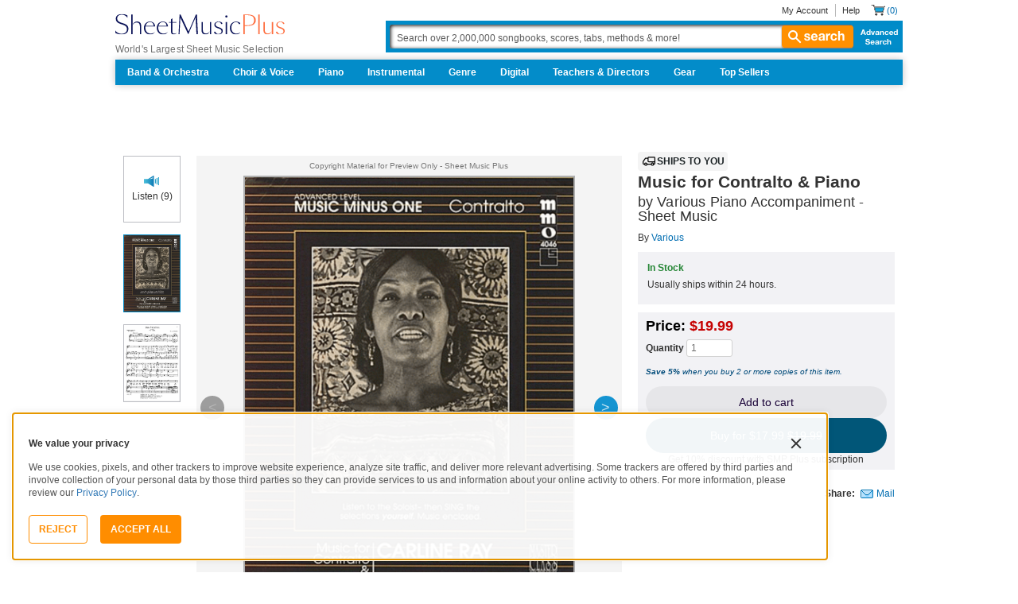

--- FILE ---
content_type: text/html; charset=UTF-8
request_url: https://www.sheetmusicplus.com/en/product/music-for-contralto-piano-3365907.html?aff_id=50330
body_size: 47093
content:
<!doctype html>
<html lang="en">
<head>
    <title>Music for Contralto & Piano by Various - Piano Accompaniment, Contralto Voice - Sheet Music | Sheet Music Plus</title>
    <script>
    var sentryMethodsToSave = ['setUser', 'setTag', 'setTags', 'setExtra', 'setExtras', 'addBreadcrumb', 'setContext'];
    window.Sentry = {
        _lazy: true
    };
    var sentryLazyCallsQueue = [];
    var sentryLazyHandler = function () {
        var args = Array.prototype.slice.call(arguments)
        var methodName = args[0];
        var rest = args.slice(1);

        sentryLazyCallsQueue.push([methodName, rest])
    };

    sentryMethodsToSave.forEach(function (methodName) {
        window.Sentry[methodName] = sentryLazyHandler.bind(this, methodName);
    });

    function applySentryLazyData() {
        if (!sentryLazyCallsQueue) return;

        for (var i = 0; i < sentryLazyCallsQueue.length; i++) {
            var args = sentryLazyCallsQueue[i];
            var methodName = args[0];
            var restArgs = args[1];
            var method = window.Sentry[methodName];

            method && typeof method === 'function' && method.apply(window.Sentry, restArgs);
        }

        sentryLazyCallsQueue = undefined;
    }

    var errors = window.APPERROR ? (window.APPERROR.errors || []) : []
    var APPERROR = {
        errors,
        loggerLoaded: false,
    };
    var oldOnError = window.onerror;
    var loadScript = function (src, resolve) {
        APPERROR.loggerLoaded = true;
        var script = document.createElement('script');
        script.async = true;
        script.type = 'text/javascript';
        script.src = src;

        var changeState = function () {
            if (!loaded) {
                resolve()
                loaded = true;
            }
        };
        var loaded;

        script.onreadystatechange = changeState;
        script.onload = changeState;

        var node = document.getElementsByTagName('script')[0];
        node.parentNode.insertBefore(script, node);
    };

    APPERROR.loadErrorLogger = function (release) {
        var whitelistUrls = [
            new RegExp('https://www.sheetmusicplus.com/static')
        ];

        if (window.location.pathname !== '/') {
            whitelistUrls.push(new RegExp(window.location.href))
        }

        var tags = {};
                tags.country = 'US';
        tags.isAuthenticated = 'false';
        tags.userId = '0';
        
        !APPERROR.loggerLoaded && loadScript('https://www.sheetmusicplus.com/static/public/build/smp_old_static/202601/js/vendor/sentry-custom.min.8bd11362ad99c2addd9260af1e6aed5b.js', function () {
            console.log('[sentry]:', 'bundle successfully loaded')
            window.onerror = oldOnError;

            window.initSentry({
                dsn: 'https://7dae934824c0495bbd507151b8b8d794@sentry.sheetmusicplus.com/46',
                release: release,   
                allowUrls: whitelistUrls
            });

            window.Sentry.setTags(tags);
            window.Sentry.setUser({
                userId: tags.userId,
            });
            applySentryLazyData();

            var messages = APPERROR.errors.map(function (err) {
                return err[0];
            });
            APPERROR.errors
                .filter(function (error, index) {
                    return messages.indexOf(error[0]) === index;
                })
                .forEach(function (args) {
                    var error = args[0];

                    if (args.length > 1) {
                        window.onerror.apply(this, args);
                    } else if (typeof error === 'string') {
                        window.Sentry.captureMessage(error, 'error');
                    } else {
                        if (error === undefined) {
                            error = new Error('Caught undefined error');
                        }

                        window.Sentry.captureException(error);
                    }
                });
        })
    };

    function loadSentry() {
        if (APPERROR.hasFirstError) {
            return
        }

        function load() {
            APPERROR.loadErrorLogger('smp-web_app_1.02.34');
        }

        if (document.readyState === 'complete') {
            load();
        } else {
            window.addEventListener('load', load)
        }
        APPERROR.hasFirstError = true
    }

    if (APPERROR.errors && APPERROR.errors.length > 0) {
        loadSentry()
    }

    window.onerror = function () {
        // filter gtm script error
        if (arguments[0] === 'Script error.' && arguments[1] === '') {
            return;
        }

        APPERROR.errors.push(arguments);
        oldOnError && oldOnError.apply(this, arguments);

        loadSentry();
    };
</script>
        <meta http-equiv="Content-Type" content="text/html; charset=UTF-8"/>
    <meta name="viewport" content="width=device-width, initial-scale=1, maximum-scale=5, user-scalable=yes, viewport-fit=cover">
    <meta name="description" content="Shop and Buy Music for Contralto &amp; Piano sheet music. Vocal sheet music book by Various: Music Minus One at Sheet Music Plus. (HL.400145).">
<meta property="og:description" content="Shop and Buy Music for Contralto &amp; Piano sheet music. Vocal sheet music book by Various: Music Minus One at Sheet Music Plus. (HL.400145).">
<meta name="twitter:description" content="Shop and Buy Music for Contralto &amp; Piano sheet music. Vocal sheet music book by Various: Music Minus One at Sheet Music Plus. (HL.400145).">
<meta name="author" content="Various">
<meta property="og:title" content="Music for Contralto &amp; Piano by Various - Piano Accompaniment, Contralto Voice - Sheet Music | Sheet Music Plus">
<meta property="og:type" content="product">
<meta property="og:site_name" content="Sheet Music Plus">
<meta property="og:url" content="https://www.sheetmusicplus.com/en/product/music-for-contralto-piano-3365907.html">
<meta name="author" content="Various">
<meta property="og:title" content="Music for Contralto &amp; Piano by Various - Piano Accompaniment, Contralto Voice - Sheet Music | Sheet Music Plus">
<meta property="og:type" content="product">
<meta property="og:site_name" content="Sheet Music Plus">
<meta property="og:site_name" content="Sheet Music Plus">
<meta property="og:url" content="https://www.sheetmusicplus.com/en/product/music-for-contralto-piano-3365907.html">
<meta property="product:price:amount" content="19.99">
<meta property="product:price:currency" content="USD">
<meta property="og:image" content="https://www.sheetmusicplus.com/on/demandware.static/-/Sites-smp-main/default/dw0168ca75/images/5907/3365907_cover-large_file.png">
<meta property="og:image:width" content="1200">
<meta property="og:image:height" content="1200">
<meta property="og:image:alt" content="Music for Contralto &amp; Piano by Various – Sheet Music">
<meta name="twitter:card" content="summary_large_image">
<meta name="twitter:site" content="@sheetmusicplus">
<meta name="twitter:creator" content="@sheetmusicplus">
<meta name="twitter:title" content="Music for Contralto &amp; Piano by Various - Piano Accompaniment, Contralto Voice - Sheet Music | Sheet Music Plus">
<meta name="twitter:image" content="https://www.sheetmusicplus.com/on/demandware.static/-/Sites-smp-main/default/dw0168ca75/images/5907/3365907_cover-large_file.png">
<meta name="twitter:image:alt" content="Sheet Music For Music for Contralto &amp; Piano By Various">
<meta name="csrf-param" content="_smp_s3ff3fsfm">
<meta name="csrf-token" content="PKzgjPYXXNRAaMdRImLxLIldPYHvFr_XqeX4ErR3sTNR86zGz2cthTo88CloNrhn2Ch_zbZZ7bHigr1N_gGcdA==">

<link href="https://www.sheetmusicplus.com/en/product/music-for-contralto-piano-3365907.html" rel="canonical">
<link href="https://www.sheetmusicplus.com/dw/image/v2/BJFX_PRD/on/demandware.static/-/Sites-smp-main/default/dw0168ca75/images/5907/3365907_cover-large_file.png?sw=900&amp;sh=1200&amp;sm=fit" rel="preload" as="image" fetchpriority="high">
<link href="https://www.sheetmusicplus.com/static/public/build/smp_old_static/202601/css/score-view.4ff82b3ef1713ae68376249c62e406e2.css" rel="stylesheet">    <link rel="preconnect" href="https://cdnjs.cloudflare.com" />
<link rel="preconnect" href="https://maxcdn.bootstrapcdn.com" />
<link rel="preconnect" href="https://www.googletagmanager.com" />    <link href="https://www.sheetmusicplus.com/static/public/build/smp_old_static/202601/css/bootstrap.min.b202ad24898e2f16f21b893fde9d0444.css" rel="stylesheet"><link href="https://cdnjs.cloudflare.com/ajax/libs/font-awesome/4.3.0/css/font-awesome.min.css" rel="preload" as="style" onload="this.rel='stylesheet'">
<link href="https://www.sheetmusicplus.com/static/public/build/smp_old_static/202601/css/style.210d508dee66d0e499822d0803c5ce2d.css" rel="stylesheet"><link href="https://www.sheetmusicplus.com/static/public/build/smp_old_static/202601/css/global.b895f29e6c29f3a50a04cd877654b82e.css" rel="stylesheet"><style>
            @font-face{font-display:swap;font-family:Muse Display Harmony;font-style:normal;font-weight:400;src:url("/static/public/fonts/muse/muse-display/MuseDisplay-Harmony.ttf") format("truetype")}@font-face{font-display:swap;font-family:Muse Display Rhythm;font-style:normal;font-weight:400;src:url("/static/public/fonts/muse/muse-display/MuseDisplay-Rhythm.ttf") format("truetype")}@font-face{font-display:swap;font-family:Muse Display Riff;font-style:normal;font-weight:400;src:url("/static/public/fonts/muse/muse-display/MuseDisplay-Riff.ttf") format("truetype")}@font-face{font-display:swap;font-family:Muse Display Symphony;font-style:normal;font-weight:400;src:url("/static/public/fonts/muse/muse-display/MuseDisplay-Symphony.ttf") format("truetype")}@font-face{font-display:swap;font-family:Muse Sans;font-style:normal;font-weight:300 900;src:url("/static/public/fonts/muse/muse-sans-vf/MuseSansVF.woff2") format("woff2"),url("/static/public/fonts/muse/muse-sans-vf/MuseSansVF.woff") format("woff"),url("/static/public/fonts/muse/muse-sans-vf/MuseSansVF.ttf") format("truetype")}
:root{--smp-border-radius-default:1px;--smp-border-radius-full:9999px}:root{--smp-color-accent-primary:#fe6d3e;--smp-color-accent-secondary:#0d0041;--smp-color-accent-content:#004b7a;--smp-color-action-primary:#ff7d53;--smp-color-action-secondary:#ebeef3;--smp-color-additional-attention:#d32139;--smp-color-additional-info:#8a6d3a;--smp-color-additional-info-subdued:#fcf8e3;--smp-color-additional-logo-main:#0a1257;--smp-color-additional-logo-accent:#fe6d3e;--smp-color-background-default:#fff;--smp-color-background-highlight:#f3f5f9;--smp-color-background-inactive:#ebeef3;--smp-color-content-primary:#18181e;--smp-color-content-secondary:#656a83;--smp-color-content-tertiary:#949aae;--smp-color-content-inactive:#99999c;--smp-color-content-on-color:#fff;--smp-color-exception-multilayer:rgba(0,0,0,.05);--smp-color-form-default:#7b819a;--smp-color-form-hovered:#52556a;--smp-color-form-pressed:#3f4150;--smp-color-form-active:#18181e;--smp-color-overlay-modal:rgba(0,0,0,.5);--smp-color-overlay-dropdown:rgba(0,0,0,var(--smp-state-overlay-dropdown));--smp-color-overlay-border:rgba(0,0,0,var(--smp-state-overlay-border));--smp-color-status-error:#b51c36;--smp-color-status-success:#017b22;--smp-color-status-warning:#c54900;--smp-color-stroke-default:#ced2dc;--smp-color-stroke-accent:#18181e}:root{--smp-spacing-4xs:1px;--smp-spacing-3xs:2px;--smp-spacing-2xs:4px;--smp-spacing-xs:8px;--smp-spacing-s:12px;--smp-spacing-m:16px;--smp-spacing-l:20px;--smp-spacing-2xl:24px;--smp-spacing-3xl:32px;--smp-spacing-4xl:40px;--smp-icon-size-s:16px;--smp-icon-size-m:36px}:root{--smp-font-family-fallback:Helvetica neue,Helvetica,sans-serif;--smp-font-family-muse-sans:"Muse Sans",var(--smp-font-family-fallback);--smp-font-family-muse-display-harmony:"Muse Display Harmony",var(--smp-font-family-fallback);--smp-font-family-muse-display-rhythm:"Muse Display Rhythm",var(--smp-font-family-fallback);--smp-font-family-muse-display-riff:"Muse Display Riff",var(--smp-font-family-fallback);--smp-font-family-muse-display-symphony:"Muse Display Symphony",var(--smp-font-family-fallback);--smp-font-weight-normal:400;--smp-font-weight-medium:500;--smp-font-weight-semibold:600;--smp-font-heading-xxl:400 88px/76px var(--smp-font-family-muse-display-harmony);--smp-font-heading-xl:400 72px/64px var(--smp-font-family-muse-display-harmony);--smp-font-heading-l:400 64px/56px var(--smp-font-family-muse-display-harmony);--smp-font-heading-m:400 56px/48px var(--smp-font-family-muse-display-harmony);--smp-font-heading-s:400 44px/36px var(--smp-font-family-muse-display-harmony);--smp-font-heading-xs:400 34px/32px var(--smp-font-family-muse-display-harmony);--smp-font-subtitle-l:500 32px/36px var(--smp-font-family-muse-sans);--smp-font-subtitle-m:500 24px/28px var(--smp-font-family-muse-sans);--smp-font-subtitle-s:500 20px/24px var(--smp-font-family-muse-sans);--smp-font-body-l:400 17px/24px var(--smp-font-family-muse-sans);--smp-font-body-l-medium:500 17px/24px var(--smp-font-family-muse-sans);--smp-font-body-l-semibold:600 17px/24px var(--smp-font-family-muse-sans);--smp-font-body-s:400 15px/20px var(--smp-font-family-muse-sans);--smp-font-body-s-medium:500 15px/20px var(--smp-font-family-muse-sans);--smp-font-body-s-semibold:600 15px/20px var(--smp-font-family-muse-sans);--smp-font-caption-l:400 13px/16px var(--smp-font-family-muse-sans);--smp-font-caption-l-medium:500 13px/16px var(--smp-font-family-muse-sans);--smp-font-caption-l-semibold:600 13px/16px var(--smp-font-family-muse-sans);--smp-font-caption-s:400 11px/12px var(--smp-font-family-muse-sans);--smp-font-caption-s-medium:500 11px/12px var(--smp-font-family-muse-sans);--smp-font-caption-s-semibold:600 11px/12px var(--smp-font-family-muse-sans);--smp-font-mono-xl:400 15px/24px var(--smp-font-family-mono);--smp-font-mono-xl-medium:500 15px/24px var(--smp-font-family-mono);--smp-font-mono-xl-semibold:600 15px/24px var(--smp-font-family-mono);--smp-font-mono-l:400 14px/32px var(--smp-font-family-mono);--smp-font-mono-l-medium:500 14px/32px var(--smp-font-family-mono);--smp-font-mono-l-semibold:600 14px/32px var(--smp-font-family-mono);--smp-font-mono-m:400 13px/23.4px var(--smp-font-family-mono);--smp-font-mono-m-medium:500 13px/23.4px var(--smp-font-family-mono);--smp-font-mono-m-semibold:600 13px/23.4px var(--smp-font-family-mono);--smp-font-mono-s:400 12px/21.6px var(--smp-font-family-mono);--smp-font-mono-s-medium:500 12px/21.6px var(--smp-font-family-mono);--smp-font-mono-s-semibold:600 12px/21.6px var(--smp-font-family-mono);--smp-font-mono-xs:400 10px/18px var(--smp-font-family-mono);--smp-font-mono-xs-medium:500 10px/18px var(--smp-font-family-mono);--smp-font-mono-xs-semibold:600 10px/18px var(--smp-font-family-mono)}:root{--smp-box-shadow-popover:0px 4px 16px 0px rgba(0,0,0,.16);--smp-color-modal-overlay:rgba(0,0,0,.52);--smp-transition-duration-default:0.2s}:root{--smp-state-default:1;--smp-state-hovered:0.8;--smp-state-pressed:0.6;--smp-state-disabled:0.4;--smp-state-overlay-dropdown:0.3;--smp-state-overlay-border:0.15}:root{--smp-layout-container-max-width:1240px}
.ButtonV2-button{-webkit-appearance:none;-moz-appearance:none;appearance:none;border:1px solid transparent;border-radius:50vh;font-size:16px;line-height:1;padding:14px 16px;text-align:center}.ButtonV2-small{font-size:14px;padding:12px}.ButtonV2-primary{background:#015678;color:#fff}.ButtonV2-primary:hover{color:#fff;opacity:.8;-webkit-text-decoration:none;text-decoration:none}.ButtonV2-primary:focus{color:#fff;-webkit-text-decoration:none;text-decoration:none}.ButtonV2-primary:disabled{opacity:.4}.ButtonV2-secondary{background:rgba(0,0,0,.05);color:#180036}.ButtonV2-secondary:hover{color:#180036;opacity:.8;-webkit-text-decoration:none;text-decoration:none}.ButtonV2-secondary:focus{color:#180036;-webkit-text-decoration:none;text-decoration:none}.ButtonV2-secondary:disabled{opacity:.4}.ButtonV2-loading{opacity:.9;pointer-events:none}.ButtonV2-transparentBackground{background:transparent;border-color:transparent}.ButtonV2-transparentBackground:hover{background:transparent}.ButtonV2-transparentBackground:focus{background:transparent}
.blackFridayBanner-blackFridayBanner{background-color:#003929;position:sticky;top:0;width:100%;z-index:9999}
    </style>
<style>
    .score-subscriptionInteractiveScoreBlock{background-color:#f2f2f5;display:flex;flex-direction:column;gap:var(--smp-spacing-s);padding:var(--smp-spacing-s)}.score-subscriptionInteractiveScoreBlock .score-title{font-size:18px;font-weight:700}.score-sidebarBlock{border:1px solid #cccccf;padding:16px 12px}.score-priceBlock{display:flex;flex-direction:column;gap:12px}.score-prices{display:flex;flex-direction:column;gap:4px}.score-firstOrderCoupon{margin-top:8px}.score-originalPriceValue{-webkit-text-decoration:line-through;text-decoration:line-through}.score-price{font-size:18px;font-weight:700}.score-priceWithoutCoupon{color:#555;font-weight:400;-webkit-text-decoration:line-through;text-decoration:line-through}.score-coupon{align-items:center;display:flex;font-size:10px;justify-content:space-between}.score-couponLabelWrapper{align-items:center;display:flex;gap:8px}.score-couponLabel{background-color:#ecf6ec;border-radius:4px;color:#017b22;font-weight:700;padding:2px 4px}.score-couponAppliedIndicator{align-items:center;display:flex;gap:4px}.score-couponValue{font-weight:700}.score-additioinalInfo{display:flex;flex-direction:column;gap:4px}.score-ctaWrapper{display:flex;flex-direction:column;gap:12px}.score-ctaWrapper--mobile{display:none}.score-blackFridayAppliedIndicator{align-items:center;background-color:#262629;color:#fff;display:flex;gap:4px;padding:4px 8px;width:-moz-max-content;width:max-content}@media (max-width:544px){.score-ctaWrapper--mobile{background:#fff;bottom:0;box-shadow:0 2px 10px rgba(0,0,0,.2);display:flex;left:0;padding:15px 15px calc(15px + env(safe-area-inset-bottom));position:fixed;right:0;z-index:3}.score-ctaWrapper--desktop{display:none}}.score-buyNowCtaOldPrice{line-height:1;-webkit-text-decoration:line-through;text-decoration:line-through}.score-formatOptions{grid-gap:var(--smp-spacing-s);display:grid;gap:var(--smp-spacing-s);grid-template-columns:repeat(auto-fit,minmax(140px,1fr));margin-top:var(--smp-spacing-s);width:100%}.score-formatOption{background-color:var(--smp-color-background-default);border:2px solid var(--smp-color-stroke-default);cursor:pointer;display:flex;flex-direction:column;gap:var(--smp-spacing-2xs);margin:0;padding:var(--smp-spacing-s)}.score-formatOption:hover{background-color:rgba(1,86,120,.102);background-color:#0156781a;border-color:var(--smp-color-accent-content)}.score-formatOption--selected{background-color:rgba(1,86,120,.102);background-color:#0156781a;border:2px solid var(--smp-color-accent-content)}.score-formatOption--selected:hover{background-color:rgba(1,86,120,.102);background-color:#0156781a}.score-formatOption-header{align-items:center;display:flex;gap:var(--smp-spacing-2xs);width:100%}.score-formatOption-title{color:#180036;flex:1;font:var(--smp-font-caption-l);white-space:pre-wrap}.score-formatOption-price{color:var(--smp-color-content-primary);font-size:18px;font-weight:700;white-space:nowrap}.score-formatOption-description{color:var(--smp-color-content-secondary);font:var(--smp-font-caption-l)}
input[type="checkbox"].CheckboxV2-checkbox{background-color:var(--smp-color-background-default);border:1px solid #a7a4a9;border-radius:1px;height:20px;margin:0;width:20px}input[type="checkbox"].CheckboxV2-small{height:16px;width:16px}input[type="checkbox"].CheckboxV2-checkbox:disabled{opacity:.5}input[type="checkbox"].CheckboxV2-checkbox:checked{position:relative}input[type="checkbox"].CheckboxV2-primary:checked{background-color:#015678;border:1px solid #015678;position:relative}input[type="checkbox"].CheckboxV2-success:checked{background-color:#017b22;border:1px solid #017b22;position:relative}input[type="checkbox"].CheckboxV2-checkbox:checked::after{border:solid var(--smp-color-content-on-color);border-width:0 2px 2px 0;content:"";display:block;height:10px;left:50%;position:absolute;top:45%;transform:translate(-50%,-50%) rotate(45deg);width:5px}
input[type="radio"].RadioButton-radioButton{-webkit-appearance:none;-moz-appearance:none;appearance:none;background-color:var(--smp-color-background-default);border:1px solid #a7a4a9;border-radius:50%;height:16px;margin:0;width:16px}input[type="radio"].RadioButton-radioButton:disabled{opacity:.5}input[type="radio"].RadioButton-radioButton:checked{background-color:#015678;border:1px solid #015678;position:relative}@media (max-width:810px){input[type="radio"].RadioButton-radioButton:checked::before{content:none}}input[type="radio"].RadioButton-radioButton:checked::after{background-color:var(--smp-color-background-default);border-radius:50%;content:"";display:block;height:6px;left:50%;position:absolute;top:50%;transform:translate(-50%,-50%);width:6px}
</style>
<script class="js-global-script">
    (function() {
        var pattern = /crios/i;
        if (!pattern.test(window.navigator.userAgent)) return;

        var $$globalScript = document.querySelector('.js-global-script');
        $$globalScript.insertAdjacentHTML('afterEnd', '<link href="https://www.sheetmusicplus.com/static/public/build/smp_old_static/202601/css/chromeDefault.9f7cdb8a17db9249ac82ea1ed3f77716.css" rel="stylesheet">');
    })()
</script>
    <link rel="icon" type="image/png" href="https://www.sheetmusicplus.com/static/public/build/smp_old_static/202601/images/favicon/favicon.b265e1e678d44cc900a6635936b06373.ico" />
<link rel="icon" type="image/png" href="https://www.sheetmusicplus.com/static/public/build/smp_old_static/202601/images/favicon/favicon-32x32.20979d6726a5cbf8d5092c6373e36523.png" sizes="32x32" />
<link rel="icon" type="image/png" href="https://www.sheetmusicplus.com/static/public/build/smp_old_static/202601/images/favicon/favicon-16x16.41c7b6e36c5978c040e4bdf0089e4d38.png" sizes="16x16" />
<link rel="apple-touch-icon" sizes="180x180" href="https://www.sheetmusicplus.com/static/public/build/smp_old_static/202601/images/favicon/apple-touch-icon.581c54e6da9b233d1c36d917df93d658.png" />
<link rel="manifest" href="https://www.sheetmusicplus.com/static/public/build/smp_old_static/202601/images/favicon/site.9f46feb095df52b94a8d68ab36db6e14.webmanifest" />
<link rel="mask-icon" href="https://www.sheetmusicplus.com/static/public/build/smp_old_static/202601/images/favicon/safari-pinned-tab.b7f9d28b263c738aabe1ab099e305b90.svg" color="#fe6d3e" />
        <script>
        (function () {
            if ('serviceWorker' in navigator) {
                window.addEventListener('load', function() {
                    window.navigator.serviceWorker.register('/sw_smp.js').catch(function(error) {})
                })
            }
        })()
    </script>
    <script>
    function jQueryLoadObserver() {
        return new Promise(function (resolve, reject) {
            var attemps = 100;
            
            function check() {
                if (window.jQuery) {
                    console.log('jquery load observer success', attemps)
                    $(resolve);
                    return;
                }

                attemps--;

                if (!attemps) {
                    reject()
                } else {
                    setTimeout(check, 100)
                }
            }

            check()
        })
    }

    function loadAsync(url) {
        return new Promise(function (resolve, reject) {
            var script = document.createElement('script');
            script.async = true;
            script.src = url;
            script.onload = function() {
                resolve();
                            };
            script.onerror = reject;
            document.head.appendChild(script)
        })
    }
</script>
</head>
<body class="column_1">
        <div id="site-wrapper">
        <div id="site-canvas">
            <div id="wrapper1" class="product-detail">
                

    <header id="topSection" class="js-top-section">
    <div id="" class="main-container container">
        <div class="row">
            <div class="col-sm-4 col-xs-12 logo-bin">
                <button type="button" class="btn btn-primary btn-icon visible-xs visible-sm toggle-nav" aria-label="Navigation Menu"><i class="fa fa-bars"></i></button>
                <a href="/" class="logo" aria-label="Sheet Music Plus Home Page">
                    <img 
                        src="https://www.sheetmusicplus.com/static/public/build/smp_old_static/202601/images/promos/smp-logo-2color.3f0c87212828ce90b15ec1b6e0eb3577.svg"
                        aria-label=""
                        alt="Sheet Music Plus"
                        title=""
                    />
                </a>
                <p>World's Largest Sheet Music Selection</p>
                <a id="skiplink" class="skip-link" href="#content">Skip to main content</a>
                <div class="btn-toolbar pull-right visible-xs visible-sm visible-sm minCartButton" role="toolbar">
                    <div class="btn-group" role="group">
                                            <button type="button" class="btn btn-default btn-icon" aria-label="Account" onclick="window.location.href='/en/login'"><i class="fa fa-user"></i></button>
                                        </div>
                    <div class="btn-group" role="group">
                        <button type="button" class="btn btn-default btn-icon js-cart-link" aria-label="Shopping Cart" onclick="window.location.href='/en/cart';"><i class="fa fa-shopping-cart"></i></button>
                    </div>
                </div>
            </div>
            <input type="hidden" id="showPopupWhenAddToCart" value="false"/>
            <form id="globalAddToCart" style="display:none"
                  action="/en/cart"
                  fromid="globalAddToCart" method="post">
                <div style="display:none"><input name="_dyncharset" value="UTF-8" type="hidden"/></div>
                <div style="display:none"><input value="6115082524935250976" type="hidden"/></div>
                <input name="/atg/commerce/order/purchase/CartModifierFormHandler.addItemCount" value="1"
                       type="hidden"/><input name="_D:/atg/commerce/order/purchase/CartModifierFormHandler.addItemCount"
                                             value=" " type="hidden"/><input id="globalAddToCartCatalogRefId"
                                                                             name="/atg/commerce/order/purchase/CartModifierFormHandler.items[0].catalogRefId"
                                                                             value="" type="hidden"/><input
                        name="_D:/atg/commerce/order/purchase/CartModifierFormHandler.items[0].catalogRefId" value=" "
                        type="hidden"/><input id="globalAddToCartProductId"
                                              name="/atg/commerce/order/purchase/CartModifierFormHandler.items[0].productId"
                                              value="" type="hidden"/><input
                        name="_D:/atg/commerce/order/purchase/CartModifierFormHandler.items[0].productId" value=" "
                        type="hidden"/><input id="globalAddToCartQuantity"
                                              name="/atg/commerce/order/purchase/CartModifierFormHandler.items[0].quantity"
                                              value="" type="hidden"/><input
                        name="_D:/atg/commerce/order/purchase/CartModifierFormHandler.items[0].quantity" value=" "
                        type="hidden"/><input id="globalAddItemErrorURL"
                                              name="/atg/commerce/order/purchase/CartModifierFormHandler.addItemToOrderErrorURL"
                                              value="/cart" type="hidden"/><input
                        name="_D:/atg/commerce/order/purchase/CartModifierFormHandler.addItemToOrderErrorURL" value=" "
                        type="hidden"/><input id="globalAddItemSuccessURL"
                                              name="/atg/commerce/order/purchase/CartModifierFormHandler.addItemToOrderSuccessURL"
                                              value="/cart" type="hidden"/><input
                        name="_D:/atg/commerce/order/purchase/CartModifierFormHandler.addItemToOrderSuccessURL"
                        value=" " type="hidden"/><input id="submit_globalAddToCart_button"
                                                        name="/atg/commerce/order/purchase/CartModifierFormHandler.addItemToOrder"
                                                        value="" type="submit" aria-label="Add to Cart"/><input
                        name="_D:/atg/commerce/order/purchase/CartModifierFormHandler.addItemToOrder" value=" "
                        type="hidden"/>
                <div style="display:none"><input name="_DARGS" value="/cartridges/header/logo.jsp" type="hidden"/></div>
            </form>
            <form style="display:none" method="post"
                  action="/user/newsletter/subscribe">
                <input id="newsletter_email_input_form" name="email" value="" type="email"/><input id="newsletter_submit_form"
                                              name="/atg/userprofiling/ProfileFormHandler.signUpNewsletter"
                                              type="submit" aria-label="Sign Up for Newsletter"/><input
                        id="newsletter_isteacher_checkbox_form"
                        name="is_teacher" value="true" type="checkbox"
                        aria-label="I am a Teacher"/>
                <input type="hidden" name="_smp_s3ff3fsfm" value="PKzgjPYXXNRAaMdRImLxLIldPYHvFr_XqeX4ErR3sTNR86zGz2cthTo88CloNrhn2Ch_zbZZ7bHigr1N_gGcdA==" />
            </form>
            <div class="col-sm-8 col-xs-12 mobile-search-bar">
                <div class="clearfix text-right">
                    <ul id="rootMenu">
                                                <li>
                                                            <a href="/en/login">My Account</a>
                                                    </li>
                        <li>
                            <a href="https://help.sheetmusicplus.com/en/" rel="nofollow" class="js-help-link">Help</a>
                        </li>


                        <div class="cartBox">
                            <li>
                                <a
                                    href="/en/cart"
                                    class="miniCartCon js-cart-link"
                                    rel="nofollow"
                                    aria-label="Shopping Cart"
                                >
                                    <span class="icon_cart js-cart-count"> (0)</span>
                                </a>
                            </li>


                        </div>
                    </ul>
                </div>
                <section class="searchBox search-bar">
                    <form action="/en/explore" method="get" class="jQ_addKW" id="searchForm">
                        <input
                            name="q"
                            aria-label="Search Box"
                            id="Ntt"
                            type="text"
                            def="Search over 2,000,000 songbooks, scores, tabs, methods &amp; more!"
                            class="textInput searchInput jQ_defaultVal jQ_searchBox jQ_maxLength keyWordInput"
                            size="70"
                            autocomplete="off"
                            value=""
                        />
                        <button class="btn visible-xs visible-sm" aria-label="Search Button" type="submit"><i class="visible-xs visible-sm fa fa-search"></i></button>
                        <button class="btn btn-default btn_search" type="submit"><i class="fa fa-search"></i> search</button>
                        <a href="/advanced-search" class="advancedSearch hidden-sm hidden-xs">Advanced Search</a>
                    </form>
                </section>
            </div>

            <nav id="site-nav" class="main-container container mainNav">
                <ul class="J_dropdown">
                                            <li>
                            <a href="/en/category/ensembles/band-and-orchestra/">Band & Orchestra</a>
                                                            <div class="sub_navBox ulBox_h">
                                                                            <ul>
                                                                                            <li class="sub_navBox--header">
                                                    <a href="/en/category/ensembles/band-and-orchestra/band/">
                                                        Band                                                    </a>
                                                </li>
                                                                                            <li class="">
                                                    <a href="/en/category/ensembles/band-and-orchestra/band/concert-band/">
                                                        Concert Band                                                    </a>
                                                </li>
                                                                                            <li class="">
                                                    <a href="/en/category/ensembles/band-and-orchestra/?prefn1=instruments&prefv1=Flexible-Adaptable">
                                                        Flexible Ensemble                                                    </a>
                                                </li>
                                                                                            <li class="">
                                                    <a href="/en/category/ensembles/band-and-orchestra/band/jazz-ensemble/">
                                                        Jazz Ensemble                                                    </a>
                                                </li>
                                                                                            <li class="">
                                                    <a href="/en/category/ensembles/band-and-orchestra/band/brass-band/">
                                                        Brass Band                                                    </a>
                                                </li>
                                                                                            <li class="">
                                                    <a href="/en/category/ensembles/band-and-orchestra/band/marching-band/">
                                                        Marching Band                                                    </a>
                                                </li>
                                                                                            <li class="">
                                                    <a href="/en/category/ensembles/band/concert-band/concert-band-methods/">
                                                        Band Methods                                                    </a>
                                                </li>
                                                                                    </ul>
                                                                            <ul>
                                                                                            <li class="sub_navBox--header">
                                                    <a href="/en/category/ensembles/band-and-orchestra/orchestra/">
                                                        Orchestra                                                    </a>
                                                </li>
                                                                                            <li class="">
                                                    <a href="/en/category/ensembles/band-and-orchestra/orchestra/string-orchestra/">
                                                        String Orchestra                                                    </a>
                                                </li>
                                                                                            <li class="">
                                                    <a href="/en/category/ensembles/band-and-orchestra/orchestra/full-orchestra/">
                                                        Full Orchestra                                                    </a>
                                                </li>
                                                                                            <li class="">
                                                    <a href="/en/category/formats/scores-parts/score/?prefn1=ensembles&prefv1=Orchestra">
                                                        Scores                                                    </a>
                                                </li>
                                                                                            <li class="">
                                                    <a href="/en/category/formats/scores-parts/set-of-parts/?prefn1=ensembles&prefv1=Orchestra">
                                                        Sets of Parts                                                    </a>
                                                </li>
                                                                                            <li class="">
                                                    <a href="/en/category/ensembles/band-and-orchestra/orchestra/string-methods/">
                                                        Orchestra Methods                                                    </a>
                                                </li>
                                                                                    </ul>
                                                                    </div>
                                                    </li>
                                            <li>
                            <a href="/en/choir-and-voice.html">Choir & Voice</a>
                                                            <div class="sub_navBox ulBox_h">
                                                                            <ul>
                                                                                            <li class="sub_navBox--header">
                                                    <a href="/en/category/instruments/vocal/choir/">
                                                        Choral Sheet Music                                                    </a>
                                                </li>
                                                                                            <li class="">
                                                    <a href="/en/category/ensembles/choir/?prefn1=usages&prefv1=Sacred">
                                                        Church Choral                                                    </a>
                                                </li>
                                                                                            <li class="">
                                                    <a href="/en/category/ensembles/choir/?prefn1=usages&prefv1=School%20and%20Community">
                                                        School & Community Choral                                                    </a>
                                                </li>
                                                                                            <li class="sub_navBox--header">
                                                    <a href="/en/category/ensembles/choir/satb/">
                                                        SATB                                                    </a>
                                                </li>
                                                                                            <li class="">
                                                    <a href="/en/category/ensembles/choir/4-part/">
                                                        4-Part                                                    </a>
                                                </li>
                                                                                            <li class="">
                                                    <a href="/en/category/ensembles/choir/3-part/">
                                                        3-Part                                                    </a>
                                                </li>
                                                                                            <li class="">
                                                    <a href="/en/category/ensembles/choir/2-part/">
                                                        2-Part                                                    </a>
                                                </li>
                                                                                            <li class="">
                                                    <a href="/en/category/ensembles/choir/a-cappella/">
                                                        A Cappella                                                    </a>
                                                </li>
                                                                                            <li class="">
                                                    <a href="/en/category/ensembles/choir/mens-choir/">
                                                        Men's Choir                                                    </a>
                                                </li>
                                                                                            <li class="">
                                                    <a href="/en/category/ensembles/choir/womens-choir/">
                                                        Women's Choir                                                    </a>
                                                </li>
                                                                                            <li class="">
                                                    <a href="/en/category/ensembles/choir/womens-choir/">
                                                        Women's Choir                                                    </a>
                                                </li>
                                                                                            <li class="">
                                                    <a href="/en/category/formats/classroom-materials/">
                                                        Classroom Materials                                                    </a>
                                                </li>
                                                                                            <li class="sub_navBox--header">
                                                    <a href="https://affiliates.sheetmusicplus.com/easyrebates?_requestid=3905324">
                                                        Easy Rebates                                                    </a>
                                                </li>
                                                                                            <li class="">
                                                    <a href="https://affiliates.sheetmusicplus.com/easyrebates?_requestid=3905324">
                                                        Earn 8% back                                                    </a>
                                                </li>
                                                                                            <li class="sub_navBox--header">
                                                    <a href="https://help.sheetmusicplus.com/en/articles/12088405-institutional-accounts">
                                                        Institutional Accounts                                                    </a>
                                                </li>
                                                                                            <li class="">
                                                    <a href="https://help.sheetmusicplus.com/en/articles/12088463-teacher-director-resource-center">
                                                        Teacher Resources                                                    </a>
                                                </li>
                                                                                    </ul>
                                                                            <ul>
                                                                                            <li class="sub_navBox--header">
                                                    <a href="/en/category/instruments/vocal/voice/">
                                                        Voice Sheet Music                                                    </a>
                                                </li>
                                                                                            <li class="">
                                                    <a href="/en/category/instruments/piano-and-keyboard/piano/piano-vocal-guitar/">
                                                        Piano, Vocal, Guitar                                                    </a>
                                                </li>
                                                                                            <li class="">
                                                    <a href="/en/category/instruments/vocal/voice/voice-solo/">
                                                        Voice Solo                                                    </a>
                                                </li>
                                                                                            <li class="">
                                                    <a href="/en/category/instruments/vocal/voice/vocal-duet/">
                                                        Voice Duet                                                    </a>
                                                </li>
                                                                                            <li class="">
                                                    <a href="/en/category/instruments/vocal/voice/soprano-voice/">
                                                        Soprano Voice                                                    </a>
                                                </li>
                                                                                            <li class="">
                                                    <a href="/en/category/instruments/woodwinds/saxophone/alto-saxophone/">
                                                        Alto Voice                                                    </a>
                                                </li>
                                                                                            <li class="">
                                                    <a href="/en/category/instruments/vocal/voice/tenor-voice/">
                                                        Tenor Voice                                                    </a>
                                                </li>
                                                                                            <li class="">
                                                    <a href="/en/category/instruments/vocal/voice/bass-voice/">
                                                        Bass Voice                                                    </a>
                                                </li>
                                                                                    </ul>
                                                                    </div>
                                                    </li>
                                            <li>
                            <a href="/en/piano-and-keyboard.html">Piano</a>
                                                            <div class="sub_navBox ulBox_h">
                                                                            <ul>
                                                                                            <li class="sub_navBox--header">
                                                    <a href="/en/category/instruments/piano-and-keyboard/piano/">
                                                        Piano                                                    </a>
                                                </li>
                                                                                            <li class="">
                                                    <a href="/en/category/instruments/piano-and-keyboard/piano/piano-solo/">
                                                        Piano Solo                                                    </a>
                                                </li>
                                                                                            <li class="">
                                                    <a href="/en/category/instruments/piano-and-keyboard/piano/piano-vocal-guitar/">
                                                        Piano, Vocal, Guitar                                                    </a>
                                                </li>
                                                                                            <li class="">
                                                    <a href="/en/category/instruments/piano-and-keyboard/piano/piano-duet/">
                                                        Piano Duet                                                    </a>
                                                </li>
                                                                                            <li class="">
                                                    <a href="/en/category/instruments/piano-and-keyboard/piano/easy-piano/">
                                                        Easy Piano                                                    </a>
                                                </li>
                                                                                            <li class="">
                                                    <a href="/en/category/instructionals/etudes-and-exercises/">
                                                        Etudes & Exercises                                                    </a>
                                                </li>
                                                                                            <li class="">
                                                    <a href="/en/category/instructionals/teach-yourself/">
                                                        Teach Yourself                                                    </a>
                                                </li>
                                                                                    </ul>
                                                                            <ul>
                                                                                            <li class="sub_navBox--header">
                                                    <a href="/en/piano-methods.html">
                                                        Piano Methods                                                    </a>
                                                </li>
                                                                                            <li class="">
                                                    <a href="/en/category/instructionals/etudes-and-exercises/">
                                                        Etudes & Exercises                                                    </a>
                                                </li>
                                                                                            <li class="">
                                                    <a href="/en/category/instructionals/teach-yourself/">
                                                        Teach Yourself                                                    </a>
                                                </li>
                                                                                    </ul>
                                                                            <ul>
                                                                                            <li class="sub_navBox--header">
                                                    <a href="/en/category/instruments/piano-and-keyboard/organ/">
                                                        Organ                                                    </a>
                                                </li>
                                                                                            <li class="">
                                                    <a href="/en/category/instruments/piano-and-keyboard/organ/organ-solo/">
                                                        Organ Solo                                                    </a>
                                                </li>
                                                                                            <li class="">
                                                    <a href="/en/category/instruments/piano-and-keyboard/organ-duet/">
                                                        Organ Duet                                                    </a>
                                                </li>
                                                                                            <li class="">
                                                    <a href="/en/category/instruments/piano-and-keyboard/organ-piano-duet/">
                                                        Organ Piano Duet                                                    </a>
                                                </li>
                                                                                    </ul>
                                                                    </div>
                                                    </li>
                                            <li>
                            <a href="/en/instrumental-landing.html">Instrumental</a>
                                                            <div class="sub_navBox ulBox_h">
                                                                            <ul>
                                                                                            <li class="sub_navBox--header">
                                                    <a href="/en/category/instruments/strings/">
                                                        Strings                                                    </a>
                                                </li>
                                                                                            <li class="">
                                                    <a href="/en/category/instruments/strings/violin/">
                                                        Violin                                                    </a>
                                                </li>
                                                                                            <li class="">
                                                    <a href="/en/category/instruments/strings/viola/">
                                                        Viola                                                    </a>
                                                </li>
                                                                                            <li class="">
                                                    <a href="/en/category/instruments/strings/cello/">
                                                        Cello                                                    </a>
                                                </li>
                                                                                            <li class="">
                                                    <a href="/en/category/instruments/strings/double-bass/">
                                                        Double Bass                                                    </a>
                                                </li>
                                                                                            <li class="">
                                                    <a href="/en/category/instruments/strings/harp/">
                                                        Harp                                                    </a>
                                                </li>
                                                                                    </ul>
                                                                            <ul>
                                                                                            <li class="sub_navBox--header">
                                                    <a href="/en/category/instruments/woodwinds/">
                                                        Woodwinds                                                    </a>
                                                </li>
                                                                                            <li class="">
                                                    <a href="/en/category/instruments/woodwinds/flute/">
                                                        Flute                                                    </a>
                                                </li>
                                                                                            <li class="">
                                                    <a href="/en/category/instruments/woodwinds/clarinet/">
                                                        Clarinet                                                    </a>
                                                </li>
                                                                                            <li class="">
                                                    <a href="/en/category/instruments/woodwinds/oboe/">
                                                        Oboe                                                    </a>
                                                </li>
                                                                                            <li class="">
                                                    <a href="/en/category/instruments/woodwinds/saxophone/">
                                                        Saxophone                                                    </a>
                                                </li>
                                                                                            <li class="">
                                                    <a href="/en/category/instruments/woodwinds/bassoon/">
                                                        Bassoon                                                    </a>
                                                </li>
                                                                                    </ul>
                                                                            <ul>
                                                                                            <li class="sub_navBox--header">
                                                    <a href="/en/category/instruments/brass/">
                                                        Brass                                                    </a>
                                                </li>
                                                                                            <li class="">
                                                    <a href="/en/category/instruments/brass/trumpet/">
                                                        Trumpet                                                    </a>
                                                </li>
                                                                                            <li class="">
                                                    <a href="/en/category/instruments/brass/horn/horn-solo/">
                                                        Horn                                                    </a>
                                                </li>
                                                                                            <li class="">
                                                    <a href="/en/category/instruments/brass/trombone/">
                                                        Trombone                                                    </a>
                                                </li>
                                                                                            <li class="">
                                                    <a href="/en/category/instruments/brass/tuba/">
                                                        Tuba                                                    </a>
                                                </li>
                                                                                    </ul>
                                                                            <ul>
                                                                                            <li class="sub_navBox--header">
                                                    <a href="/en/category/instruments/guitar/">
                                                        Guitar                                                    </a>
                                                </li>
                                                                                            <li class="">
                                                    <a href="/en/category/instruments/guitar/guitar-tablature/">
                                                        Guitar Tab                                                    </a>
                                                </li>
                                                                                            <li class="">
                                                    <a href="/en/category/instruments/piano-and-keyboard/piano/piano-vocal-guitar/">
                                                        Piano, Vocal, Guitar                                                    </a>
                                                </li>
                                                                                            <li class="">
                                                    <a href="/en/category/instruments/guitar/classical-guitar/">
                                                        Classical Guitar                                                    </a>
                                                </li>
                                                                                            <li class="">
                                                    <a href="/en/category/instruments/guitar/easy-guitar/">
                                                        Easy Guitar                                                    </a>
                                                </li>
                                                                                            <li class="sub_navBox--header">
                                                    <a href="/en/category/instruments/folk/">
                                                        Folk Instruments                                                    </a>
                                                </li>
                                                                                            <li class="">
                                                    <a href="/en/category/instruments/folk/accordion/">
                                                        Accordion                                                    </a>
                                                </li>
                                                                                            <li class="">
                                                    <a href="/en/category/instruments/folk/banjo/">
                                                        Banjo                                                    </a>
                                                </li>
                                                                                            <li class="">
                                                    <a href="/en/category/instruments/folk/fiddle/">
                                                        Fiddle                                                    </a>
                                                </li>
                                                                                            <li class="">
                                                    <a href="/en/category/instruments/folk/ukulele/">
                                                        Ukulele                                                    </a>
                                                </li>
                                                                                    </ul>
                                                                            <ul>
                                                                                            <li class="sub_navBox--header">
                                                    <a href="/en/category/ensembles/chamber-music/">
                                                        Chamber Music                                                    </a>
                                                </li>
                                                                                            <li class="">
                                                    <a href="/en/category/ensembles/chamber-music/string-quartet/">
                                                        String Quartet                                                    </a>
                                                </li>
                                                                                            <li class="">
                                                    <a href="/en/category/ensembles/chamber-music/woodwind-quintet/">
                                                        Wind Quintet                                                    </a>
                                                </li>
                                                                                            <li class="">
                                                    <a href="/en/category/ensembles/chamber-music/brass-quintet/">
                                                        Brass Quintet                                                    </a>
                                                </li>
                                                                                            <li class="">
                                                    <a href="/en/category/ensembles/instrumental-choir/handbell-choir/">
                                                        Handbell Choir                                                    </a>
                                                </li>
                                                                                    </ul>
                                                                            <ul>
                                                                                            <li class="sub_navBox--header">
                                                    <a href="/en/category/instruments/percussion/percussion/">
                                                        Percussion                                                    </a>
                                                </li>
                                                                                            <li class="">
                                                    <a href="/en/category/instruments/percussion/drums/drum-set/">
                                                        Drum Set                                                    </a>
                                                </li>
                                                                                            <li class="">
                                                    <a href="/en/category/instruments/percussion/marimba/">
                                                        Marimba                                                    </a>
                                                </li>
                                                                                            <li class="">
                                                    <a href="/en/category/instruments/percussion/drums/snare-drum/">
                                                        Snare Drum                                                    </a>
                                                </li>
                                                                                            <li class="">
                                                    <a href="/en/category/instruments/percussion/timpani/">
                                                        Timpani                                                    </a>
                                                </li>
                                                                                            <li class="">
                                                    <a href="/en/category/instruments/percussion/vibraphone/">
                                                        Vibraphone                                                    </a>
                                                </li>
                                                                                    </ul>
                                                                    </div>
                                                    </li>
                                            <li>
                            <a href="/en/category/genres/">Genre</a>
                                                            <div class="sub_navBox ulBox_h">
                                                                            <ul>
                                                                                            <li class="sub_navBox--header">
                                                    <a href="/en/category/genres/classical/">
                                                        Classical                                                    </a>
                                                </li>
                                                                                            <li class="">
                                                    <a href="/en/category/genres/classical/early-music/">
                                                        Early Music                                                    </a>
                                                </li>
                                                                                            <li class="">
                                                    <a href="/en/category/genres/classical/renaissance/">
                                                        Renaissance                                                    </a>
                                                </li>
                                                                                            <li class="">
                                                    <a href="/en/category/genres/classical/baroque-period/">
                                                        Baroque Period                                                    </a>
                                                </li>
                                                                                            <li class="">
                                                    <a href="/en/category/genres/classical/classical-period/">
                                                        Classical Period                                                    </a>
                                                </li>
                                                                                            <li class="">
                                                    <a href="/en/category/genres/classical/romantic-period/">
                                                        Romantic Period                                                    </a>
                                                </li>
                                                                                            <li class="">
                                                    <a href="/en/category/genres/classical/20th-century/">
                                                        20th Century                                                    </a>
                                                </li>
                                                                                            <li class="">
                                                    <a href="/en/category/genres/opera/">
                                                        Opera                                                    </a>
                                                </li>
                                                                                    </ul>
                                                                            <ul>
                                                                                            <li class="sub_navBox--header">
                                                    <a href="/en/category/genres/pop/">
                                                        Pop                                                    </a>
                                                </li>
                                                                                            <li class="">
                                                    <a href="/en/category/genres/rock/">
                                                        Rock                                                    </a>
                                                </li>
                                                                                            <li class="">
                                                    <a href="/en/category/genres/jazz/">
                                                        Jazz                                                    </a>
                                                </li>
                                                                                            <li class="">
                                                    <a href="/en/category/genres/folk/">
                                                        Folk                                                    </a>
                                                </li>
                                                                                            <li class="">
                                                    <a href="/en/category/genres/country/">
                                                        Country                                                    </a>
                                                </li>
                                                                                            <li class="">
                                                    <a href="/en/category/genres/latin/">
                                                        Latin                                                    </a>
                                                </li>
                                                                                            <li class="">
                                                    <a href="/en/category/genres/randbsoul/soul/">
                                                        R&B & Soul                                                    </a>
                                                </li>
                                                                                    </ul>
                                                                            <ul>
                                                                                            <li class="sub_navBox--header">
                                                    <a href="/en/category/genres/inspirational/">
                                                        Inspirational                                                    </a>
                                                </li>
                                                                                            <li class="">
                                                    <a href="/en/category/genres/christian/">
                                                        Сhristian                                                    </a>
                                                </li>
                                                                                            <li class="">
                                                    <a href="/en/category/genres/christian/blended-worship/">
                                                        Blended Worship                                                    </a>
                                                </li>
                                                                                            <li class="">
                                                    <a href="/en/category/genres/christian/contemporary-christian/">
                                                        Contemporary Christian                                                    </a>
                                                </li>
                                                                                            <li class="">
                                                    <a href="/en/category/genres/christian/gospel/">
                                                        Gospel                                                    </a>
                                                </li>
                                                                                            <li class="">
                                                    <a href="/en/category/genres/christian/spirituals/">
                                                        Spirituals                                                    </a>
                                                </li>
                                                                                            <li class="">
                                                    <a href="/en/category/genres/new-age/">
                                                        New Age                                                    </a>
                                                </li>
                                                                                    </ul>
                                                                            <ul>
                                                                                            <li class="sub_navBox--header">
                                                    <a href="/en/category/genres/movies-tv-games/">
                                                        Movies, TV, Video Games                                                    </a>
                                                </li>
                                                                                            <li class="">
                                                    <a href="/en/category/genres/movies-tv-games/movies/">
                                                        Movies                                                    </a>
                                                </li>
                                                                                            <li class="">
                                                    <a href="/en/category/genres/movies-tv-games/tv/">
                                                        TV                                                    </a>
                                                </li>
                                                                                            <li class="">
                                                    <a href="/en/category/genres/movies-tv-games/disney/">
                                                        Disney                                                    </a>
                                                </li>
                                                                                            <li class="">
                                                    <a href="/en/category/genres/movies-tv-games/cartoons/">
                                                        Cartoons                                                    </a>
                                                </li>
                                                                                            <li class="">
                                                    <a href="/en/category/genres/movies-tv-games/video-games/">
                                                        Video Games                                                    </a>
                                                </li>
                                                                                            <li class="">
                                                    <a href="/en/category/genres/broadway/">
                                                        Broadway                                                    </a>
                                                </li>
                                                                                    </ul>
                                                                            <ul>
                                                                                            <li class="sub_navBox--header">
                                                    <a href="/en/category/genres/holiday/">
                                                        Holidays & Occasions                                                    </a>
                                                </li>
                                                                                            <li class="">
                                                    <a href="/en/category/genres/holiday/birthday/">
                                                        Birthday                                                    </a>
                                                </li>
                                                                                            <li class="">
                                                    <a href="/en/category/genres/holiday/halloween/">
                                                        Halloween                                                    </a>
                                                </li>
                                                                                            <li class="">
                                                    <a href="/en/category/genres/holiday/thanksgiving/">
                                                        Thanksgiving                                                    </a>
                                                </li>
                                                                                            <li class="">
                                                    <a href="/en/christmas-music.html">
                                                        Christmas                                                    </a>
                                                </li>
                                                                                            <li class="">
                                                    <a href="/en/category/genres/holiday/hanukkah/">
                                                        Hanukkah                                                    </a>
                                                </li>
                                                                                            <li class="">
                                                    <a href="/en/category/genres/holiday/kwanzaa/">
                                                        Kwanzaa                                                    </a>
                                                </li>
                                                                                    </ul>
                                                                    </div>
                                                    </li>
                                            <li>
                            <a href="/en/digital-downloads.html">Digital</a>
                                                            <div class="sub_navBox ulBox_h">
                                                                            <ul>
                                                                                            <li class="sub_navBox--header">
                                                    <a href="/en/digital-downloads.html">
                                                        Digital Downloads                                                    </a>
                                                </li>
                                                                                            <li class="">
                                                    <a href="https://help.sheetmusicplus.com/en/articles/12088418-digital-download-faq-help">
                                                        What are Digital Downloads?                                                    </a>
                                                </li>
                                                                                            <li class="">
                                                    <a href="/en/category/item-types/digital/?prefn1=editions&prefv1=Interactive%20Download">
                                                        Interactive Downloads                                                    </a>
                                                </li>
                                                                                            <li class="">
                                                    <a href="/en/arrange-me.html">
                                                        ArrangeMe                                                    </a>
                                                </li>
                                                                                            <li class="">
                                                    <a href="/en/explore?srule=price-low-to-high">
                                                        Free Sheet Music                                                    </a>
                                                </li>
                                                                                    </ul>
                                                                            <ul>
                                                                                            <li class="sub_navBox--header">
                                                    <a href="/en/category/ensembles/band-and-orchestra/?prefn1=item_types&prefv1=Digital">
                                                        Band & Orchestra Downloads                                                    </a>
                                                </li>
                                                                                            <li class="">
                                                    <a href="/en/category/ensembles/band-and-orchestra/band/?prefn1=item_types&prefv1=Digital">
                                                        Band Downloads                                                    </a>
                                                </li>
                                                                                            <li class="">
                                                    <a href="/en/category/item-types/digital/?prefn1=ensembles&prefv1=Orchestra">
                                                        Orchestra Downloads                                                    </a>
                                                </li>
                                                                                    </ul>
                                                                            <ul>
                                                                                            <li class="sub_navBox--header">
                                                    <a href="/en/category/instruments/vocal/?prefn1=item_types&prefv1=Digital">
                                                        Choir & Voice Downloads                                                    </a>
                                                </li>
                                                                                            <li class="">
                                                    <a href="/en/category/item-types/digital/?prefn1=instruments&prefv1=Choir">
                                                        Choir Downloads                                                    </a>
                                                </li>
                                                                                            <li class="">
                                                    <a href="/en/category/item-types/digital/?prefn1=instruments&prefv1=Voice">
                                                        Voice Downloads                                                    </a>
                                                </li>
                                                                                    </ul>
                                                                            <ul>
                                                                                            <li class="sub_navBox--header">
                                                    <a href="/en/category/item-types/digital/?prefn1=instruments&prefv1=Piano">
                                                        Piano Downloads                                                    </a>
                                                </li>
                                                                                            <li class="">
                                                    <a href="/en/category/item-types/digital/?prefn1=instruments&prefv1=Choir">
                                                        Choir Downloads                                                    </a>
                                                </li>
                                                                                            <li class="">
                                                    <a href="/en/category/item-types/digital/?prefn1=instruments&prefv1=Voice">
                                                        Voice Downloads                                                    </a>
                                                </li>
                                                                                    </ul>
                                                                            <ul>
                                                                                            <li class="sub_navBox--header">
                                                    <a href="/en/category/item-types/digital/?prefn1=instruments&prefv1=Piano">
                                                        Piano Downloads                                                    </a>
                                                </li>
                                                                                            <li class="">
                                                    <a href="/en/category/instruments/piano-and-keyboard/piano/piano-solo/?prefn1=item_types&prefv1=Digital">
                                                        Piano Solo Downloads                                                    </a>
                                                </li>
                                                                                            <li class="">
                                                    <a href="/en/category/instruments/piano-and-keyboard/piano/piano-vocal-guitar/?prefn1=item_types&prefv1=Digital">
                                                        Piano, Vocal, Guitar Downloads                                                    </a>
                                                </li>
                                                                                            <li class="">
                                                    <a href="/en/category/instruments/piano-and-keyboard/piano/easy-piano/?prefn1=item_types&prefv1=Digital">
                                                        Easy Piano Downloads                                                    </a>
                                                </li>
                                                                                            <li class="">
                                                    <a href="/en/category/item-types/digital/?prefn1=instruments&prefv1=Organ">
                                                        Organ Downloads                                                    </a>
                                                </li>
                                                                                    </ul>
                                                                            <ul>
                                                                                            <li class="sub_navBox--header">
                                                    <a href="/en/category/instruments/?prefn1=item_types&prefv1=Digital">
                                                        Instrumental Downloads                                                    </a>
                                                </li>
                                                                                            <li class="">
                                                    <a href="/en/category/instruments/strings/?prefn1=item_types&prefv1=Digital">
                                                        Strings Downloads                                                    </a>
                                                </li>
                                                                                            <li class="">
                                                    <a href="/en/category/instruments/woodwinds/?prefn1=item_types&prefv1=Digital">
                                                        Woodwinds Downloads                                                    </a>
                                                </li>
                                                                                            <li class="">
                                                    <a href="/en/category/instruments/brass/?prefn1=item_types&prefv1=Digital">
                                                        Brass Downloads                                                    </a>
                                                </li>
                                                                                            <li class="">
                                                    <a href="/en/category/item-types/digital/?prefn1=instruments&prefv1=Guitar">
                                                        Guitar Downloads                                                    </a>
                                                </li>
                                                                                            <li class="">
                                                    <a href="/en/category/instruments/guitar/guitar-tablature/?prefn1=item_types&prefv1=Digital">
                                                        Guitar Tab Downloads                                                    </a>
                                                </li>
                                                                                            <li class="">
                                                    <a href="/en/category/instruments/folk/?prefn1=item_types&prefv1=Digital">
                                                        Folk Instrument Downloads                                                    </a>
                                                </li>
                                                                                            <li class="">
                                                    <a href="/en/category/item-types/digital/?prefn1=ensembles&prefv1=Chamber%20Music">
                                                        Chamber Music Downloads                                                    </a>
                                                </li>
                                                                                    </ul>
                                                                    </div>
                                                    </li>
                                            <li>
                            <a href="https://help.sheetmusicplus.com/en/articles/12088463-teacher-director-resource-center">Teachers & Directors</a>
                                                            <div class="sub_navBox ulBox_h">
                                                                            <ul>
                                                                                            <li class="sub_navBox--header">
                                                    <a href="/en/category/instructionals/methods-and-more/">
                                                        Methods & More                                                    </a>
                                                </li>
                                                                                            <li class="">
                                                    <a href="/en/category/instruments/piano-and-keyboard/piano/piano-method/">
                                                        Piano Methods                                                    </a>
                                                </li>
                                                                                            <li class="">
                                                    <a href="/en/category/ensembles/band/concert-band/concert-band-methods/">
                                                        Concert Band Methods                                                    </a>
                                                </li>
                                                                                            <li class="">
                                                    <a href="/en/category/ensembles/band-and-orchestra/orchestra/string-methods/">
                                                        Orchestra Methods                                                    </a>
                                                </li>
                                                                                            <li class="">
                                                    <a href="/en/category/instructionals/etudes-and-exercises/">
                                                        Etudes & Exercises                                                    </a>
                                                </li>
                                                                                            <li class="">
                                                    <a href="/en/category/formats/play-along/">
                                                        Play Alongs                                                    </a>
                                                </li>
                                                                                            <li class="">
                                                    <a href="/en/category/genres/classical/">
                                                        Classical Repertoire                                                    </a>
                                                </li>
                                                                                            <li class="">
                                                    <a href="/en/category/instructionals/conducting/">
                                                        Conducting Resources                                                    </a>
                                                </li>
                                                                                            <li class="">
                                                    <a href="/en/category/item-types/digital/?prefn1=editions&prefv1=Interactive%20Download">
                                                        Interactive Downloads                                                    </a>
                                                </li>
                                                                                    </ul>
                                                                            <ul>
                                                                                            <li class="">
                                                    <a href="/en/category/formats/accessories-gifts-and-more/">
                                                        Gear & Accessories                                                    </a>
                                                </li>
                                                                                            <li class="">
                                                    <a href="/en/category/formats/folders-and-binders/">
                                                        Folders & Binders                                                    </a>
                                                </li>
                                                                                            <li class="">
                                                    <a href="/en/category/formats/music-stands/">
                                                        Music Stands                                                    </a>
                                                </li>
                                                                                            <li class="">
                                                    <a href="/en/category/formats/classroom-materials/">
                                                        Classroom Materials                                                    </a>
                                                </li>
                                                                                            <li class="">
                                                    <a href="/en/category/formats/musical-instruments/">
                                                        Musical Instruments                                                    </a>
                                                </li>
                                                                                            <li class="">
                                                    <a href="/en/category/formats/accessories-gifts-and-more/pro-audio/">
                                                        Pro Audio                                                    </a>
                                                </li>
                                                                                    </ul>
                                                                            <ul>
                                                                                            <li class="">
                                                    <a href="https://help.sheetmusicplus.com/en/articles/12088463-teacher-director-resource-center">
                                                        Programs & Perks                                                    </a>
                                                </li>
                                                                                            <li class="">
                                                    <a href="https://help.sheetmusicplus.com/en/articles/12088461-easy-rebates">
                                                        Easy Rebates                                                    </a>
                                                </li>
                                                                                            <li class="">
                                                    <a href="https://help.sheetmusicplus.com/en/articles/12088405-institutional-accounts">
                                                        Institutional Accounts	                                                    </a>
                                                </li>
                                                                                            <li class="">
                                                    <a href="https://help.sheetmusicplus.com/en/articles/12088403-purchase-orders">
                                                        Purchase Orders                                                    </a>
                                                </li>
                                                                                            <li class="">
                                                    <a href="https://help.sheetmusicplus.com/en/articles/12088464-2-pricing-save-on-multiple-copies">
                                                        2+ Pricing	                                                    </a>
                                                </li>
                                                                                            <li class="">
                                                    <a href="https://help.sheetmusicplus.com/en/articles/12088465-everyday-band-orchestra-sale">
                                                        Everyday Band & Orchestra Sale                                                    </a>
                                                </li>
                                                                                    </ul>
                                                                    </div>
                                                    </li>
                                            <li>
                            <a href="/en/category/formats/musical-instruments/">Gear</a>
                                                            <div class="sub_navBox ulBox_h">
                                                                            <ul>
                                                                                            <li class="sub_navBox--header">
                                                    <a href="/en/category/formats/accessories-gifts-and-more/accessories/">
                                                        Accessories                                                    </a>
                                                </li>
                                                                                            <li class="">
                                                    <a href="/en/category/formats/music-stands/">
                                                        Music Stands                                                    </a>
                                                </li>
                                                                                            <li class="">
                                                    <a href="/en/category/formats/music-stand-lights/">
                                                        Music Stand Lights                                                    </a>
                                                </li>
                                                                                            <li class="">
                                                    <a href="/en/category/formats/cases-and-gig-bags/">
                                                        Cases & Gig Bags                                                    </a>
                                                </li>
                                                                                            <li class="">
                                                    <a href="/en/category/formats/tuners/">
                                                        Tuners                                                    </a>
                                                </li>
                                                                                            <li class="">
                                                    <a href="/en/category/formats/metronomes/">
                                                        Metronomes                                                    </a>
                                                </li>
                                                                                            <li class="">
                                                    <a href="/en/category/formats/picks/">
                                                        Picks                                                    </a>
                                                </li>
                                                                                    </ul>
                                                                            <ul>
                                                                                            <li class="sub_navBox--header">
                                                    <a href="/en/category/formats/musical-instruments/">
                                                        Musical Instruments                                                    </a>
                                                </li>
                                                                                            <li class="">
                                                    <a href="/en/category/formats/musical-instruments/guitars/">
                                                        Guitars                                                    </a>
                                                </li>
                                                                                            <li class="">
                                                    <a href="/en/category/formats/musical-instruments/ukuleles/">
                                                        Ukuleles                                                    </a>
                                                </li>
                                                                                            <li class="">
                                                    <a href="/en/category/formats/musical-instruments/recorders/">
                                                        Recorders                                                    </a>
                                                </li>
                                                                                            <li class="">
                                                    <a href="/en/category/formats/musical-instruments/drum-pads/">
                                                        Drum Pads                                                    </a>
                                                </li>
                                                                                            <li class="">
                                                    <a href="/en/category/formats/musical-instruments/drums-and-percussion-instruments/">
                                                        Drums & Percussion Instruments                                                    </a>
                                                </li>
                                                                                    </ul>
                                                                            <ul>
                                                                                            <li class="sub_navBox--header">
                                                    <a href="/en/category/formats/accessories-gifts-and-more/pro-audio/">
                                                        Pro Audio                                                    </a>
                                                </li>
                                                                                            <li class="">
                                                    <a href="/en/category/formats/accessories-gifts-and-more/pro-audio/microphones/">
                                                        Microphones                                                    </a>
                                                </li>
                                                                                            <li class="">
                                                    <a href="/en/category/formats/accessories-gifts-and-more/pro-audio/headphones-earbuds/">
                                                        Headphones                                                    </a>
                                                </li>
                                                                                            <li class="">
                                                    <a href="/en/category/formats/accessories-gifts-and-more/pro-audio/midi/">
                                                        MIDI                                                    </a>
                                                </li>
                                                                                            <li class="">
                                                    <a href="/en/category/formats/accessories-gifts-and-more/pro-audio/audio-interfaces/">
                                                        Audio Interfaces                                                    </a>
                                                </li>
                                                                                    </ul>
                                                                    </div>
                                                    </li>
                                            <li>
                            <a href="/top-sellers">Top Sellers</a>
                                                            <div class="sub_navBox ulBox_h">
                                                                            <ul>
                                                                                            <li class="sub_navBox--header">
                                                    <a href="/top-sellers">
                                                        All Top Sellers                                                    </a>
                                                </li>
                                                                                            <li class="">
                                                    <a href="/new-releases">
                                                        New Releases                                                    </a>
                                                </li>
                                                                                            <li class="">
                                                    <a href="/orchestra-new-releases">
                                                        Orchestra New Releases                                                    </a>
                                                </li>
                                                                                            <li class="">
                                                    <a href="/concert-band-new-releases">
                                                        Concert Band New Releases                                                    </a>
                                                </li>
                                                                                            <li class="sub_navBox--header">
                                                    <a href="/en/sale.html">
                                                        Sheet Music On Sale                                                    </a>
                                                </li>
                                                                                    </ul>
                                                                            <ul>
                                                                                            <li class="">
                                                    <a href="/arrangers">
                                                        Top Arrangers                                                    </a>
                                                </li>
                                                                                            <li class="">
                                                    <a href="/artists">
                                                        Top Artists                                                    </a>
                                                </li>
                                                                                            <li class="">
                                                    <a href="/composers">
                                                        Top Composers                                                    </a>
                                                </li>
                                                                                            <li class="">
                                                    <a href="/publishers">
                                                        Top Publishers                                                    </a>
                                                </li>
                                                                                            <li class="">
                                                    <a href="/series">
                                                        Top Series                                                    </a>
                                                </li>
                                                                                    </ul>
                                                                    </div>
                                                    </li>
                                    </ul>
            </nav>
        </div>
    </div>
</header>
                <main id="mainSection1" class="b-main-content">
                    
    <div class="main-container container js-score-screen">
        <div id="mainBodyContent" class="clearfix layout--margin-top">
            <div class="aside t_sideBanner top_global_banner"></div>
            <div class="content" id="content">
                <div class="hide" id="productId">3365907</div>
                <div class="hide" id="productTitle">Music for Contralto & Piano</div>
                <div class="hidden" id="skuId">3365907</div>
                <div class="hide" id="CRITEOProductId">3365907</div>
                <div class="hide" id="GTMPDPSkuId">3365907</div>
                <article>
                    <div class="score-content">
                        <section class="score-content--content productInfo">
                            
<section class="score-slider">
    <section class="score-slider--aside">
                            <button 
                data-toggle="modal" 
                class="score-slider--control score-slider--control__button" 
                data-target="#viewLarger"
                onclick="loadAudioPlayer();"
            >
                <div class="icon_listen"></div>
                <div>Listen (9)</div>
            </button>
                            <div class="score-slider--control score-slider--control__image active js-score-slider-control">
                <img
                    src="https://www.sheetmusicplus.com/dw/image/v2/BJFX_PRD/on/demandware.static/-/Sites-smp-main/default/dw0168ca75/images/5907/3365907_cover-large_file.png?sw=900&sh=1200&sm=fit"
                    class="js-score-slider-image"
                    itemprop="image"
                    alt="Music for Contralto & Piano Piano Accompaniment scores gallery preview page 1"
                    title="Music for Contralto & Piano"
                    onerror="javascript:this.src='https://www.sheetmusicplus.com/static/public/build/smp_old_static/202601/images/no_image_available_medium_large.d0f85ee2c59d1236d0d813566495a1dd.gif';this.style='opacity:1';this.onerror=null"
                    data-preview-page="1"
                />
            </div>
                                        <div class="score-slider--control score-slider--control__image js-score-slider-control">
                <img
                    src="https://www.sheetmusicplus.com/dw/image/v2/BJFX_PRD/on/demandware.static/-/Sites-smp-main/default/dw451225d2/images/5907/3365907_file_1_page_1.png?sw=900&sh=1200&sm=fit"
                    class="js-score-slider-image"
                    alt="Music for Contralto & Piano Piano Accompaniment scores gallery preview page 2"
                    title="Music for Contralto & Piano"
                    onerror="javascript:this.src='https://www.sheetmusicplus.com/static/public/build/smp_old_static/202601/images/no_image_available_medium_large.d0f85ee2c59d1236d0d813566495a1dd.gif';this.style='opacity:1';this.onerror=null"
                    data-preview-page="2"
                >
            </div>
                        </section>
    <section class="overlay score-slider--content ">
        <div class="score-slider--copyright text-center text-muted">
            Copyright Material for Preview Only - Sheet Music Plus
        </div>
        <div class="js-score-slider score-slider--slider">
            <div class="score-slider--page">
                <div class="score-slider--image-wrapper">
                    <img
                        src="https://www.sheetmusicplus.com/dw/image/v2/BJFX_PRD/on/demandware.static/-/Sites-smp-main/default/dw0168ca75/images/5907/3365907_cover-large_file.png?sw=900&sh=1200&sm=fit"
                        alt="Music for Contralto & Piano by Various Piano Accompaniment - Sheet Music"
                        title="Music for Contralto & Piano"
                        itemprop="image"
                        onerror="javascript:this.src='https://www.sheetmusicplus.com/static/public/build/smp_old_static/202601/images/no_image_available_medium_large.d0f85ee2c59d1236d0d813566495a1dd.gif';this.style='opacity:1';this.onerror=null"
                    />
                </div>    
            </div>
                                                <div class="score-slider--page">
                        <div class="score-slider--image-wrapper">
                            <img 
                                src="https://www.sheetmusicplus.com/dw/image/v2/BJFX_PRD/on/demandware.static/-/Sites-smp-main/default/dw451225d2/images/5907/3365907_file_1_page_1.png?sw=900&sh=1200&sm=fit"                                 alt="Music for Contralto & Piano by Various Piano Accompaniment - Sheet Music page 2" 
                                title="Music for Contralto & Piano"
                                onerror="javascript:this.src='https://www.sheetmusicplus.com/static/public/build/smp_old_static/202601/images/no_image_available_medium_large.d0f85ee2c59d1236d0d813566495a1dd.gif';this.style='opacity:1';this.onerror=null"
                            />
                        </div>
                    </div>
                                    </div>
    </section>
</section>
                        </section>
                        <section class="score-content--header">
                            <header>
                                
  <div class="score-view-format-badge">
    <img src="https://www.sheetmusicplus.com/static/public/build/smp_old_static/202601/images/icons/truck.5d0e78774bb21d04444d91d09696f161.svg" alt="" width="20" height="20˝" class="score-view-format-badge__icon">
    <p class="score-view-format-badge__text">Ships to you</p>
  </div>
                                <h1 class="score-content--title">
    Music for Contralto & Piano    <span class="h1subName">
                            by Various                            Piano Accompaniment                            - Sheet Music
            </span>
</h1>
    <span>By&nbsp;<a href="/en/category/artists/v/various/" title="Various">Various</a></span>
                            </header>
                                                        <section class="score-content--footer">
                                        <div class="rightAside">
                            
        <section class="score-view-format-block">
      <p class="score-view-format-block__title js-lead-time-title">In Stock</p>
      <p class="score-view-format-block__description">Usually ships within 24 hours.</p>
    </section>
                                        <section class="priceBox">
    <div class="buttonBox">
                    <p class="price salePrice">
                <span class="black">Price:</span>
                <span>
                                    <span>$19.99</span>
                                    </span>
            </p>
            
        <input type="hidden" name="convertedListPrice" id="convertedListPrice" value="">
        <input type="hidden" name="originalSalePrice" id="originalSalePrice" value="">
        <input type="hidden" name="convertedSalePrice" id="convertedSalePrice" value="">

        <div class="qtyBox">
            <label for="qty"><b>Quantity</b></label> <input name="textfield" type="number" aria-label="Quantity" id="qty" value="1" size="4" max="9999" min="1" class="textInput qty qtyText jQ_maxLength jQ_securityCode js-ga-qty" onkeypress="return( /[\d]/.test(String.fromCharCode(event.keyCode)))">
        </div>
                                <div>
  <p class="save">
    <a href="###" data-toggle="modal" data-target="#TwoPricing" class="lightBox_newReleases1" rel="nofollow">
      <strong>Save 5%</strong>
      when you buy 2 or more copies of this item.</a>
  </p>

  <div class="modal" id="TwoPricing" role="dialog" backdrop="static" style="display: none;">
    <div class="modal-dialog">
      <!-- Modal content-->
      <div class="modal-content">
        <div class="modal-header">
          <div class="popupTitle">
            <button type="button" class="close" data-dismiss="modal">Close X</button>
            <p class="modal-title"><strong class="fs18">2+ Pricing</strong></p>
          </div>
        </div>
        <div class="modal-body">
          <div class="row">
            <div class="col-sm-12">
              <section class="savePopInfo">
                <div class="summary">
                  <ul>
                    <li>
                      <div class="savePopImgInfo">
                        <p class="savePopTitle">Save on Multiple Copies</p>
                        <p>Order two or more copies of the same title and we'll automatically give you 5% off list price on that title.</p>
                        <p> To get <strong>2+ Pricing</strong> , just add two or more copies of a title to your shopping cart. Your discount will be immediately applied to your order. </p>
                      </div>
                    </li>
                    <li>
                      <div class="consize">
                        <p> Sale titles, hymnals, and ShowKits (MTI's Broadway Junior Collection, Getting to Know... Collection (G2K) and MTI's Kids Collection) do not qualify for <strong>2+ Pricing</strong> </p>
                        <p> If you have any questions or comments regarding <strong>2+ Pricing</strong> , please feel free to email us at <a href="mailto:support@sheetmusicplus.com">support@sheetmusicplus.com</a> </p>
                      </div>
                    </li>
                  </ul>
                </div>
              </section>
            </div>
          </div>
        </div>

        <div class="modal-footer"></div>
      </div>
    </div>
  </div>
</div>                                                    <div class="add-to-cart-button-wrapper add-to-cart-button-wrapper--multiple">
            <button class="ButtonV2-button ButtonV2-small ButtonV2-secondary js-ga-add-to-cart" data-gtmga4data="{&quot;item_id&quot;:3365907,&quot;item_name&quot;:&quot;Music for Contralto &amp; Piano&quot;,&quot;price&quot;:19.99,&quot;currencyCode&quot;:&quot;USD&quot;}">Add to cart</button>
                            <button class="ButtonV2-button ButtonV2-small ButtonV2-primary js-buy-now-button" data-gtmga4data="{&quot;item_id&quot;:3365907,&quot;item_name&quot;:&quot;Music for Contralto &amp; Piano&quot;,&quot;price&quot;:19.99,&quot;currencyCode&quot;:&quot;USD&quot;}">
                    Buy for $17.99                    <span class="strikePrice">$19.99</span>
                </button>
                <div class="center">
                    Get 10% discount with SMP Plus subscription
                </div>
                    </div>
    </div>
</section>
            </div>
<div>
        <section class="shareThis">
        <b>Share:</b>
        <a
            href="###"
            class="emailToFriend_res"
            data-toggle="modal"
            data-target="#tellAFriend"
            rel="nofollow"
        >Mail</a>
    </section>
    <div class="hide" id="GTMSocialTarget">/en/product/music-for-contralto-piano-3365907.html?aff_id=50330</div>
</div>
                            </section>
                        </section>
                    </div>
                </article>
                <section class="carousel productCarousel">
                    <header class="carouselTitle">
                        <h2 class="js-details-title" data-rt-title="Details">Details</h2>
                    </header>
                    <section class="score-meta">
                        <ul class="score-meta--list">
    <li class="score-meta--item">
                    <dl>
                <dt>
                    Instrument:</dt>
                <dd>
                                                                        <a href="/en/category/instruments/piano-and-keyboard/piano-accompaniment/">Piano Accompaniment</a>
                                                                                                <a href="/en/category/instruments/vocal/voice/contralto-voice/">Contralto Voice</a>
                                                            </dd>
            </dl>
                    <dl>
                <dt>
                    Genres:</dt>
                <dd>
                                                                        <a href="/en/category/genres/classical/">Classical</a>
                                                                                                <a href="/en/category/genres/opera/">Opera</a>
                                                            </dd>
            </dl>
                    <dl>
                <dt>
                    Composers:</dt>
                <dd>
                                                                        <a href="/en/category/composers/v/various/">Various</a>
                                                            </dd>
            </dl>
                    <dl>
                <dt>
                    Publishers:</dt>
                <dd>
                                                                        <a href="/en/category/publishers/m/music-minus-one/">Music Minus One</a>
                                                            </dd>
            </dl>
                    <dl>
                <dt>
                    UPC:</dt>
                <dd>
                                                                        <span>077712340465</span><br/>
                                                            </dd>
            </dl>
                    <dl>
                <dt>
                    ISBN:</dt>
                <dd>
                                                                        <span>9781596155305</span><br/>
                                                            </dd>
            </dl>
            </li>
</ul>

                        <ul class="score-meta--list">
    <li class="score-meta--item">
                    <dl>
                <dt>
                    Format:</dt>
                <dd>
                                                                        <a href="/en/category/formats/cd-audio-and-more/cd/accompaniment-cd/">Accompaniment CD</a>
                                                                                                <a href="/en/category/formats/play-along/book-and-cd/">Book and CD</a>
                                                                                                <a href="/en/category/formats/collection-songbook/">Collection / Songbook</a>
                                                            </dd>
            </dl>
                    <dl>
                <dt>
                    Item types:</dt>
                <dd>
                                                                        <a href="/en/category/item-types/physical/">Physical</a>
                                                            </dd>
            </dl>
                    <dl>
                <dt>
                    Artist:</dt>
                <dd>
                                                                        <a href="/en/category/artists/v/various/">Various</a>
                                                            </dd>
            </dl>
                    <dl>
                <dt>
                    Usages:</dt>
                <dd>
                                                                        <a href="/en/category/instruments/?prefn1=usages&prefv1=School+and+Community">School and Community</a>
                                                            </dd>
            </dl>
                    <dl>
                <dt>
                    Size:</dt>
                <dd>
                                                                        <span>9x12 inches</span><br/>
                                                            </dd>
            </dl>
                    <dl>
                <dt>
                    Number of Pages:</dt>
                <dd>
                                                                        <span>32 </span><br/>
                                                            </dd>
            </dl>
                    <dl>
                <dt>
                    Shipping Weight:</dt>
                <dd>
                                                                        <span>0.69 pounds</span><br/>
                                                            </dd>
            </dl>
            </li>
</ul>

                    </section>
                </section>
                <section class="productTabs visible-xs visible-sm panel-group tablist">
                    <div class="panel panel-default responsive-panel first-div">
                        <div class="panel-heading" role="tab" id="detailedDescriptionHeader">
                            <div class="panel-title">
                                <a class="collapsed pdp_tab" data-toggle="collapse" href="#detailedDescription" aria-selected="false" aria-controls="detailedDescription">
                                    <h2 class="js-detailed-description-title" data-rt-title="Detailed Description">Detailed Description</h2>
                                    <i class="fa fa-chevron-right pull-right"></i>
                                    <i class="fa fa-chevron-down pull-right"></i>
                                </a>
                            </div>
                        </div>
                        <div id="detailedDescription" class="panel-collapse collapse" role="tabpanel" aria-labelledby="detailedDescriptionHeader">
                            <div class="panel-body">
                                <div class="description">
    <div>Book/CD Pack Vocal (Contralto) - Difficulty: difficult <p>SKU: HL.400145</p> By Carline Ray. Composed by Various. Sheet music. Music Minus One. Classical, Opera and Play Along. Softcover sheet music and accompaniment CD. With vocal melody, lyrics and piano accompaniment. 32 pages. Music Minus One #MMO4046. Published by Music Minus One (HL.400145). <p>ISBN 9781596155305. UPC: 077712340465. 9x12 inches.</p><p>This broad collection of beginning contest solos features the finest repertoire for contralto as performed by Carline Ray, and then by you, the soloist. Soloist: Carline Ray, contralto. Ensemble: Bruce Eberle, piano.Includes a high-quality printed vocal score annotated with performance suggestions and a compact disc with complete versions (with soloist) followed by stereo accompaniments to each piece, minus the soloist.</p></div>        </div>

                            </div>
                        </div>
                    </div>
                                            <div class="panel panel-default responsive-panel ">
                            <div class="panel-heading" role="tab" id="songsListHeader">
                                <div class="panel-title">
                                    <a class="collapsed pdp_tab" data-toggle="collapse" href="#songsList" aria-selected="false" aria-controls="songsList">
                                        Song List
                                        <i class="fa fa-chevron-right pull-right"></i>
                                        <i class="fa fa-chevron-down pull-right"></i>
                                    </a>
                                </div>
                            </div>
                            <div id="songsList" class="panel-collapse collapse" role="tabpanel" aria-labelledby="songsListHeader">
                                <div class="panel-body">
                                    <div class="tab_songList">
                                        <ul>
                                                                                            <li><strong>Arianna: 'Lasciatemi morire!' </strong><span></span></li>
                                                                                            <li><strong>Se Florindo E Fedele </strong><span></span></li>
                                                                                            <li><strong>Vergin, tutto amor (prayer) </strong><span></span></li>
                                                                                            <li><strong>Alte, die (from Friedrich von Hagedorn) </strong><span></span></li>
                                                                                            <li><strong>Wiegenlied </strong><span></span></li>
                                                                                            <li><strong>Es Hat die Rose Sichbeklagt (The Rose Complained), op. 42, no. 5 </strong><span></span></li>
                                                                                            <li><strong>Simple Melodies: Maria Wiegenlied (The Virgin's Slumber Song), op. 76, no. 52 </strong><span></span></li>
                                                                                            <li><strong>Sweet Little Jesus Boy </strong><span></span></li>
                                                                                            <li><strong>Ride On, King Jesus! </strong><span></span></li>
                                                                                    </ul>
                                    </div>
                                </div>
                            </div>
                        </div>
                                        <div class="panel panel-default responsive-panel">
                    </div>
                </section>

                <section class="productTabs hidden-xs hidden-sm tablist">

                    <ul class="nav nav-tabs" role="tablist">
                        <li role="presentation" class="active tabUnit recently">
                            <a class="aj" href="#detailedTab" role="tab" data-toggle="tab" aria-controls="detailedTab" aria-selected="true" id="detailedTab-label">
                                <h2 class="js-detailed-description-title" data-rt-title="Detailed Description">Detailed Description</h2>
                            </a>
                        </li>
                                                <li role="presentation" class="tabUnit"><a class="aj" id="songsListTab-label" href="#songsListTab" role="tab" data-toggle="tab" aria-controls="songsListTab">Song List&nbsp;<span>(9)</span></a></li>                    </ul>

                    <div class="tab-content">
                        <div role="tabpanel" class="tab-pane fade in active" id="detailedTab" aria-labelledby="detailedTab-label">
                            <div class="description">
    <div>Book/CD Pack Vocal (Contralto) - Difficulty: difficult <p>SKU: HL.400145</p> By Carline Ray. Composed by Various. Sheet music. Music Minus One. Classical, Opera and Play Along. Softcover sheet music and accompaniment CD. With vocal melody, lyrics and piano accompaniment. 32 pages. Music Minus One #MMO4046. Published by Music Minus One (HL.400145). <p>ISBN 9781596155305. UPC: 077712340465. 9x12 inches.</p><p>This broad collection of beginning contest solos features the finest repertoire for contralto as performed by Carline Ray, and then by you, the soloist. Soloist: Carline Ray, contralto. Ensemble: Bruce Eberle, piano.Includes a high-quality printed vocal score annotated with performance suggestions and a compact disc with complete versions (with soloist) followed by stereo accompaniments to each piece, minus the soloist.</p></div>        </div>

                        </div>
                                                                            <div role="tabpanel" class="tab-pane fade" id="songsListTab" aria-labelledby="songsListTab-label">

                                <div class="tab_songList">
                                    <ul>
                                                                                    <li><strong>Arianna: 'Lasciatemi morire!' </strong><span>
                        </span>
                                            </li>
                                                                                    <li><strong>Se Florindo E Fedele </strong><span>
                        </span>
                                            </li>
                                                                                    <li><strong>Vergin, tutto amor (prayer) </strong><span>
                        </span>
                                            </li>
                                                                                    <li><strong>Alte, die (from Friedrich von Hagedorn) </strong><span>
                        </span>
                                            </li>
                                                                                    <li><strong>Wiegenlied </strong><span>
                        </span>
                                            </li>
                                                                                    <li><strong>Es Hat die Rose Sichbeklagt (The Rose Complained), op. 42, no. 5 </strong><span>
                        </span>
                                            </li>
                                                                                    <li><strong>Simple Melodies: Maria Wiegenlied (The Virgin's Slumber Song), op. 76, no. 52 </strong><span>
                        </span>
                                            </li>
                                                                                    <li><strong>Sweet Little Jesus Boy </strong><span>
                        </span>
                                            </li>
                                                                                    <li><strong>Ride On, King Jesus! </strong><span>
                        </span>
                                            </li>
                                                                            </ul>
                                </div>
                            </div>
                                            </div>
                </section>

                
                <div class="modal" id="viewLarger" role="dialog">
                    <div class="modal-dialog lookInsideImage">
                        <!-- Modal content-->
                        <div class="modal-content viewLargerImageModal">
                            <div class="modal-header">
                                <input type="hidden" class="closeModal" data-dismiss="modal"/>
                                <button type="button" class="close" onclick="destroyLargeModal();">Close X</button>
                                <p class="modal-title"><strong>Preview:</strong>&nbsp;Music for Contralto & Piano</p>
                            </div>
                            <div class="modal-body">
                                <div class="viewLargerPop">
                                                                        <div class="group">
                                        <strong>Listen</strong>
                                        <div class="jp-audio jp_container audioContainer row">
                                            <div class="jp-gui jp-interface">
                                                <ul class="jp-controls jp-playcontrols col-sm-12 col-xs-12">
                                                    <li><a class="jp-play" id="playBtn" tabindex="1"> play</a></li>
                                                    <li><a class="jp-pause" id="pauseBtn" tabindex="1">pause</a></li>
                                                </ul>
                                                <div class="jp-time-holder">
                                                    <div class="jp-current-time" id="timer">00:00</div>
                                                    <div class="jp-progress">
                                                        <div class="jp-seek-bar" style="width: 100%;" id="progressBar">
                                                            <div class="jp-play-bar" id="progress"></div>
                                                        </div>
                                                    </div>
                                                    <div class="jp-duration">00:00</div>
                                                </div>
                                            </div>
                                            <div class="jp-gui jp-interface">
                                                <ul class="jp-controls jp-soundcontrols">
                                                    <li><a class="jp-mute" href="javascript:" tabindex="1" title="mute">mute</a></li>
                                                    <li><a class="jp-unmute" href="javascript:" tabindex="1" title="unmute">unmute</a></li>
                                                </ul>
                                                <div class="jp-volume-bar" id="volume">
                                                    <div class="jp-volume-bar-value" id="volumeProgress"></div>
                                                </div>
                                            </div>
                                            <div class="jp-gui jp-interface trackselect">
                                                <ul class="jp-trackselect col-sm-12 col-xs-12">
                                                    <li class="jp-selectedtrack">
                                                        <a data-jptrack="https://smp-cdn-assets.sheetmusicplus.com/items/3365907/sound_clips/sample_1.mp3" href="javascript:" soundclipid="sample_1">Sample #1&nbsp;</a>
                                                        <span class="jp-selectarrow"></span>
                                                    </li>
                                                                                                        <li><a data-jptrack="https://smp-cdn-assets.sheetmusicplus.com/items/3365907/sound_clips/sample_1.mp3" href="javascript:" soundclipid="sample_1">Sample #0&nbsp;</a></li>
                                                                                                        <li><a data-jptrack="https://smp-cdn-assets.sheetmusicplus.com/items/3365907/sound_clips/sample_2.mp3" href="javascript:" soundclipid="sample_1">Sample #1&nbsp;</a></li>
                                                                                                        <li><a data-jptrack="https://smp-cdn-assets.sheetmusicplus.com/items/3365907/sound_clips/sample_3.mp3" href="javascript:" soundclipid="sample_1">Sample #2&nbsp;</a></li>
                                                                                                        <li><a data-jptrack="https://smp-cdn-assets.sheetmusicplus.com/items/3365907/sound_clips/sample_4.mp3" href="javascript:" soundclipid="sample_1">Sample #3&nbsp;</a></li>
                                                                                                        <li><a data-jptrack="https://smp-cdn-assets.sheetmusicplus.com/items/3365907/sound_clips/sample_5.mp3" href="javascript:" soundclipid="sample_1">Sample #4&nbsp;</a></li>
                                                                                                        <li><a data-jptrack="https://smp-cdn-assets.sheetmusicplus.com/items/3365907/sound_clips/sample_6.mp3" href="javascript:" soundclipid="sample_1">Sample #5&nbsp;</a></li>
                                                                                                        <li><a data-jptrack="https://smp-cdn-assets.sheetmusicplus.com/items/3365907/sound_clips/sample_7.mp3" href="javascript:" soundclipid="sample_1">Sample #6&nbsp;</a></li>
                                                                                                        <li><a data-jptrack="https://smp-cdn-assets.sheetmusicplus.com/items/3365907/sound_clips/sample_8.mp3" href="javascript:" soundclipid="sample_1">Sample #7&nbsp;</a></li>
                                                                                                        <li><a data-jptrack="https://smp-cdn-assets.sheetmusicplus.com/items/3365907/sound_clips/sample_9.mp3" href="javascript:" soundclipid="sample_1">Sample #8&nbsp;</a></li>
                                                                                                    </ul>
                                            </div>
                                        </div>
                                    </div>
                                    <script>
                                        window.smpAudioPayerSrc = ["https://smp-cdn-assets.sheetmusicplus.com/items/3365907/sound_clips/sample_1.mp3","https://smp-cdn-assets.sheetmusicplus.com/items/3365907/sound_clips/sample_2.mp3","https://smp-cdn-assets.sheetmusicplus.com/items/3365907/sound_clips/sample_3.mp3","https://smp-cdn-assets.sheetmusicplus.com/items/3365907/sound_clips/sample_4.mp3","https://smp-cdn-assets.sheetmusicplus.com/items/3365907/sound_clips/sample_5.mp3","https://smp-cdn-assets.sheetmusicplus.com/items/3365907/sound_clips/sample_6.mp3","https://smp-cdn-assets.sheetmusicplus.com/items/3365907/sound_clips/sample_7.mp3","https://smp-cdn-assets.sheetmusicplus.com/items/3365907/sound_clips/sample_8.mp3","https://smp-cdn-assets.sheetmusicplus.com/items/3365907/sound_clips/sample_9.mp3"];
                                    </script>
                                    
                                                                    </div>
                            </div>
                        </div>
                    </div>
                </div>

                <!--  <div class="pdpFormPop"> -->
                <div id="tellAFriend" class="modal big-modal tell-friend tellAFriend" role="dialog">
                    <div class="modal-dialog">
                        <!-- Modal content-->
                        <div class="modal-content">
                            <div class="modal-header">
                                <button type="button" class="close" data-dismiss="modal">Close X</button>
                                <p class="modal-title">Tell A Friend</p>
                            </div>
                            <div class="modal-body">
                                <div class="row">
                                    <div class="col-sm-12">
                                        <div class="col-md-8 outer-box">
                                            <div class="row reviewProduct">
                                                <label class="title">Music for Contralto & Piano</label>
                                                <p class="desc"></p>
                                            </div>
                                            <form action="/score/action/email/send" method="post">
                                                <input type="hidden" name="productId" class="emailProductId" value="3365907"/>
                                                <input type="hidden" name="sku" class="emailSkuId" value=""/>
                                                <input type="hidden" name="title" class="displayName" value=""/>
                                                <input type="hidden" name="title" class="emailTitle" value=""/>
                                                <input type="hidden" name="itemNumber" class="emailItemNumber" value=""/>
                                                <input type="hidden" name="imageUrl" class="emailImageUrl" value=""/>
                                                <input type="hidden" name="originalListPriceParam" class="originalListPriceParam"/>
                                                <input type="hidden" name="convertedListPriceParam" class="convertedListPriceParam"/>
                                                <input type="hidden" name="originalSalePriceParam" class="originalSalePriceParam"/>
                                                <input type="hidden" name="convertedSalePriceParam" class="convertedSalePriceParam"/>
                                                <input type="hidden" name="leadTime" class="leadTime"/>
                                                <input type="hidden" name="_smp_s3ff3fsfm" value="PKzgjPYXXNRAaMdRImLxLIldPYHvFr_XqeX4ErR3sTNR86zGz2cthTo88CloNrhn2Ch_zbZZ7bHigr1N_gGcdA==" />

                                                <div class="row error">
                                                    <!-- <span>Error! <br /> Sorry but your review could not be submitted, please verify the form and try again.</span>  -->
                                                </div>
                                                <div class="row top-border form-group">
                                                    <p class="req-text details"><strong>*</strong> = required</p>

                                                    <div class="col-sm-5 modal-label-text hidden-xs require"><label>Send to email(s):</label></div>
                                                    <div class="col-sm-7 details">
                                                        <input name="friendEmails" type="text" class="form-control small-box first-box  jQ_maxLength" placeholder="Send to email(s)" size="60" aria-label="Send to emails"/>
                                                        <p class="tips hidden-xs">To send to more than one person, separate addresses with a comma.</p>
                                                    </div>
                                                    <div class="col-sm-5 modal-label-text hidden-xs require"><label>Your name:</label></div>
                                                    <div class="col-sm-7 details"><input type="text" name="yourName" class="form-control small-box jQ_maxLength" maxlength="50" size="50" placeholder="Your name" aria-label="Your name"/></div>
                                                    <div class="col-sm-5 modal-label-text hidden-xs require"><label>Your email:</label></div>
                                                    <div class="col-sm-7 details"><input type="text" name="yourEmail" class="form-control small-box yourEmail jQ_maxLength" maxlength="60" size="60" placeholder="Your email" aria-label="Your email"/></div>
                                                    <div class="col-sm-5 modal-label-text hidden-xs require"><label>Personal message:</label></div>
                                                    <div class="col-sm-7 details">
                                                        <textarea name="personalMessage" class="form-control last-box textarea personalMessage jQ_maxLength" maxlength="300" size="300" placeholder="Personal message" aria-label="Personal message"></textarea>
                                                    </div>
                                                </div>
                                                <div class="row top-border">
                                                    <div class="pad10 txt-right">
                                                        <input name="button" type="button" class="btn btn-default sendEmail emailSubmitBtn GoogleAnalyticsPDPSocialSend" value="Send Email"/>
                                                    </div>
                                                </div>
                                            </form>
                                        </div>
                                        <div class="col-md-4 instruction-text col-xs-12">
                                            <p>Tell a friend (or remind yourself) about this product. We'll instantly send an email containing product info and a link to it. You may also enter a personal message.</p>         <p>We do not use or store email addresses from this form for any other purpose than sending your share email.</p>         <p>Read our <a href="https://help.sheetmusicplus.com/en/articles/12088471-privacy-policy">Privacy Policy</a>.</p></div>
                                    </div>
                                </div>
                            </div>


                        </div>
                    </div>
                </div>
                <div class="modal" id="digitalPrintMP3" role="dialog" backdrop="static">
                    <div class="modal-dialog">
                        <!-- Modal content-->
                        <div class="modal-content">
                            <div class="modal-header">
                                <div class="popupTitle">
                                    <button type="button" class="close" data-dismiss="modal">Close X</button>
                                    <p class="modal-title"><strong class="fs18">Learn about MP3s</strong></p>
                                </div>
                            </div>
                            <div class="modal-body">
                                <div class="row">
                                    <div class="col-sm-12">
                                        After purchase, you can download your MP3 from your Sheet Music Plus Digital Library - no software installation is necessary! You can also listen to your MP3 at any time in your Digital Library.
                                    </div>
                                </div>
                            </div>
                            <div class="modal-footer"></div>
                        </div>
                    </div>
                </div><div class="modal" id="digitalPrintSmart" role="dialog" backdrop="static">
                    <div class="modal-dialog">
                        <!-- Modal content-->
                        <div class="modal-content">
                            <div class="modal-header">
                                <div class="popupTitle">
                                    <button type="button" class="close" data-dismiss="modal">Close X</button>
                                    <p class="modal-title"><strong class="fs18">Learn about Smart Music</strong></p>
                                </div>
                            </div>
                            <div class="modal-body">
                                <div class="row">
                                    <div class="col-sm-12">
                                        After purchase, you can download your Smart Music from your Sheet Music Plus Digital Library - no software installation is necessary! You can also download at any time in your Digital Library.
                                    </div>
                                </div>
                            </div>
                            <div class="modal-footer"></div>
                        </div>
                    </div>
                </div><div class="modal" id="digitalPrintVideo" role="dialog" backdrop="static">
                    <div class="modal-dialog">
                        <!-- Modal content-->
                        <div class="modal-content">
                            <div class="modal-header">
                                <div class="popupTitle">
                                    <button type="button" class="close" data-dismiss="modal">Close X</button>
                                    <p class="modal-title"><strong class="fs18">Learn about Digital Video</strong></p>
                                </div>
                            </div>
                            <div class="modal-body">
                                <div class="row">
                                    <div class="col-sm-12">
                                        After purchase you can download your video from your Digital Library.  Your video is in XX format and is playable on most pre-installed video players.
                                    </div>
                                </div>
                            </div>
                            <div class="modal-footer"></div>
                        </div>
                    </div>
                </div>

                                        <aside class="carousel productCarousel js-recommendation">
        <div class="carouselTitle">
            <h2 class="js-recommendation-title" data-rt-title="You may also like">You may also like</h2>
        </div>
        <div class="carouselContent1">
            <ul>
                                    <li class="carouselItem" data-interlinking="scores">
                        <article class="item 22678810" data-id="22678810">

                            <div class="overlay digital">
                                <a href="/en/product/bizet-habanera-from-carmen-in-c-sharp-minor-c-m-alto-sheet-music-with-piano-accompaniment-22678810.html" class="js-score-recommendation-item" onclick="dataLayer.push({'GTMSpotLigthSkuId': '22678810','event': 'GTMSpotLightViewTriggered'});" aria-hidden="true" data-id="22678810" data-title="Bizet • Habanera from Carmen in C# sharp minor [C#m] | alto sheet music with piano accompaniment">
                                    <span>Bizet • Habanera from Carmen in ...</span>
                                    <br/>
                                    <br/>
                                    <img data-src="https://www.sheetmusicplus.com/smp-cdn-assets/items/22678810/cover_images/cover-large_file.png@110" aria-label="" alt="Bizet • Habanera from Carmen in C# sharp minor [C#m] | alto sheet music with piano accompaniment mini preview" title="" class="lazyload img" width="85" height="110" style="max-width: 85px; max-height: 110px;" onerror="javascript:this.src='https://www.sheetmusicplus.com/static/public/build/smp_old_static/202601/images/no_image_available_small.0667abc9ce8666facc52b44033e37f86.gif';this.style='opacity:1';this.onerror=null"/>
                                                                            <div class="dcOverlay"></div>
                                                                    </a>
                            </div>
                            <p class="rating">
                            </p>
                            <div class="price" data-id="price_22678810">
                                <p class="price">
                                    <span class="salePrice">$4.99</span>
                                </p>
                            </div>

                        </article>
                    </li>
                                    <li class="carouselItem" data-interlinking="scores">
                        <article class="item 22678817" data-id="22678817">

                            <div class="overlay digital">
                                <a href="/en/product/bizet-habanera-from-carmen-in-f-sharp-minor-f-m-alto-sheet-music-with-piano-accompaniment-22678817.html" class="js-score-recommendation-item" onclick="dataLayer.push({'GTMSpotLigthSkuId': '22678817','event': 'GTMSpotLightViewTriggered'});" aria-hidden="true" data-id="22678817" data-title="Bizet • Habanera from Carmen in F# sharp minor [F#m] | alto sheet music with piano accompaniment">
                                    <span>Bizet • Habanera from Carmen in ...</span>
                                    <br/>
                                    <br/>
                                    <img data-src="https://www.sheetmusicplus.com/smp-cdn-assets/items/22678817/cover_images/cover-large_file.png@110" aria-label="" alt="Bizet • Habanera from Carmen in F# sharp minor [F#m] | alto sheet music with piano accompaniment mini preview" title="" class="lazyload img" width="85" height="110" style="max-width: 85px; max-height: 110px;" onerror="javascript:this.src='https://www.sheetmusicplus.com/static/public/build/smp_old_static/202601/images/no_image_available_small.0667abc9ce8666facc52b44033e37f86.gif';this.style='opacity:1';this.onerror=null"/>
                                                                            <div class="dcOverlay"></div>
                                                                    </a>
                            </div>
                            <p class="rating">
                            </p>
                            <div class="price" data-id="price_22678817">
                                <p class="price">
                                    <span class="salePrice">$4.99</span>
                                </p>
                            </div>

                        </article>
                    </li>
                                    <li class="carouselItem" data-interlinking="scores">
                        <article class="item 22529780" data-id="22529780">

                            <div class="overlay digital">
                                <a href="/en/product/schubert-ave-maria-in-b-major-alto-voice-sheet-music-with-easy-piano-accompaniment-22529780.html" class="js-score-recommendation-item" onclick="dataLayer.push({'GTMSpotLigthSkuId': '22529780','event': 'GTMSpotLightViewTriggered'});" aria-hidden="true" data-id="22529780" data-title="Schubert Ave Maria in B Major • alto voice sheet music with easy piano accompaniment">
                                    <span>Schubert Ave Maria in B Major • ...</span>
                                    <br/>
                                    <br/>
                                    <img data-src="https://www.sheetmusicplus.com/smp-cdn-assets/items/22529780/cover_images/cover-large_file.png@110" aria-label="" alt="Schubert Ave Maria in B Major • alto voice sheet music with easy piano accompaniment mini preview" title="" class="lazyload img" width="85" height="110" style="max-width: 85px; max-height: 110px;" onerror="javascript:this.src='https://www.sheetmusicplus.com/static/public/build/smp_old_static/202601/images/no_image_available_small.0667abc9ce8666facc52b44033e37f86.gif';this.style='opacity:1';this.onerror=null"/>
                                                                            <div class="dcOverlay"></div>
                                                                    </a>
                            </div>
                            <p class="rating">
                            </p>
                            <div class="price" data-id="price_22529780">
                                <p class="price">
                                    <span class="salePrice">$5.99</span>
                                </p>
                            </div>

                        </article>
                    </li>
                                    <li class="carouselItem" data-interlinking="scores">
                        <article class="item 22529553" data-id="22529553">

                            <div class="overlay digital">
                                <a href="/en/product/schubert-ave-maria-in-a-major-alto-voice-sheet-music-with-easy-piano-accompaniment-22529553.html" class="js-score-recommendation-item" onclick="dataLayer.push({'GTMSpotLigthSkuId': '22529553','event': 'GTMSpotLightViewTriggered'});" aria-hidden="true" data-id="22529553" data-title="Schubert Ave Maria in A Major • alto voice sheet music with easy piano accompaniment">
                                    <span>Schubert Ave Maria in A Major • ...</span>
                                    <br/>
                                    <br/>
                                    <img data-src="https://www.sheetmusicplus.com/smp-cdn-assets/items/22529553/cover_images/cover-large_file.png@110" aria-label="" alt="Schubert Ave Maria in A Major • alto voice sheet music with easy piano accompaniment mini preview" title="" class="lazyload img" width="85" height="110" style="max-width: 85px; max-height: 110px;" onerror="javascript:this.src='https://www.sheetmusicplus.com/static/public/build/smp_old_static/202601/images/no_image_available_small.0667abc9ce8666facc52b44033e37f86.gif';this.style='opacity:1';this.onerror=null"/>
                                                                            <div class="dcOverlay"></div>
                                                                    </a>
                            </div>
                            <p class="rating">
                            </p>
                            <div class="price" data-id="price_22529553">
                                <p class="price">
                                    <span class="salePrice">$5.99</span>
                                </p>
                            </div>

                        </article>
                    </li>
                                    <li class="carouselItem" data-interlinking="scores">
                        <article class="item 22529817" data-id="22529817">

                            <div class="overlay digital">
                                <a href="/en/product/schubert-ave-maria-in-d-major-d-alto-voice-sheet-music-with-easy-piano-accompaniment-22529817.html" class="js-score-recommendation-item" onclick="dataLayer.push({'GTMSpotLigthSkuId': '22529817','event': 'GTMSpotLightViewTriggered'});" aria-hidden="true" data-id="22529817" data-title="Schubert Ave Maria in D Major [ D ] • alto voice sheet music with easy piano accompaniment">
                                    <span>Schubert Ave Maria in D Major [ ...</span>
                                    <br/>
                                    <br/>
                                    <img data-src="https://www.sheetmusicplus.com/smp-cdn-assets/items/22529817/cover_images/cover-large_file.png@110" aria-label="" alt="Schubert Ave Maria in D Major [ D ] • alto voice sheet music with easy piano accompaniment mini preview" title="" class="lazyload img" width="85" height="110" style="max-width: 85px; max-height: 110px;" onerror="javascript:this.src='https://www.sheetmusicplus.com/static/public/build/smp_old_static/202601/images/no_image_available_small.0667abc9ce8666facc52b44033e37f86.gif';this.style='opacity:1';this.onerror=null"/>
                                                                            <div class="dcOverlay"></div>
                                                                    </a>
                            </div>
                            <p class="rating">
                            </p>
                            <div class="price" data-id="price_22529817">
                                <p class="price">
                                    <span class="salePrice">$5.99</span>
                                </p>
                            </div>

                        </article>
                    </li>
                                    <li class="carouselItem" data-interlinking="scores">
                        <article class="item 22529818" data-id="22529818">

                            <div class="overlay digital">
                                <a href="/en/product/schubert-ave-maria-in-c-major-alto-voice-sheet-music-with-easy-piano-accompaniment-22529818.html" class="js-score-recommendation-item" onclick="dataLayer.push({'GTMSpotLigthSkuId': '22529818','event': 'GTMSpotLightViewTriggered'});" aria-hidden="true" data-id="22529818" data-title="Schubert Ave Maria in C Major • alto voice sheet music with easy piano accompaniment">
                                    <span>Schubert Ave Maria in C Major • ...</span>
                                    <br/>
                                    <br/>
                                    <img data-src="https://www.sheetmusicplus.com/smp-cdn-assets/items/22529818/cover_images/cover-large_file.png@110" aria-label="" alt="Schubert Ave Maria in C Major • alto voice sheet music with easy piano accompaniment mini preview" title="" class="lazyload img" width="85" height="110" style="max-width: 85px; max-height: 110px;" onerror="javascript:this.src='https://www.sheetmusicplus.com/static/public/build/smp_old_static/202601/images/no_image_available_small.0667abc9ce8666facc52b44033e37f86.gif';this.style='opacity:1';this.onerror=null"/>
                                                                            <div class="dcOverlay"></div>
                                                                    </a>
                            </div>
                            <p class="rating">
                            </p>
                            <div class="price" data-id="price_22529818">
                                <p class="price">
                                    <span class="salePrice">$5.99</span>
                                </p>
                            </div>

                        </article>
                    </li>
                                    <li class="carouselItem" data-interlinking="scores">
                        <article class="item 22529819" data-id="22529819">

                            <div class="overlay digital">
                                <a href="/en/product/schubert-ave-maria-in-e-major-alto-voice-sheet-music-with-easy-piano-accompaniment-22529819.html" class="js-score-recommendation-item" onclick="dataLayer.push({'GTMSpotLigthSkuId': '22529819','event': 'GTMSpotLightViewTriggered'});" aria-hidden="true" data-id="22529819" data-title="Schubert Ave Maria in E Major • alto voice sheet music with easy piano accompaniment">
                                    <span>Schubert Ave Maria in E Major • ...</span>
                                    <br/>
                                    <br/>
                                    <img data-src="https://www.sheetmusicplus.com/smp-cdn-assets/items/22529819/cover_images/cover-large_file.png@110" aria-label="" alt="Schubert Ave Maria in E Major • alto voice sheet music with easy piano accompaniment mini preview" title="" class="lazyload img" width="85" height="110" style="max-width: 85px; max-height: 110px;" onerror="javascript:this.src='https://www.sheetmusicplus.com/static/public/build/smp_old_static/202601/images/no_image_available_small.0667abc9ce8666facc52b44033e37f86.gif';this.style='opacity:1';this.onerror=null"/>
                                                                            <div class="dcOverlay"></div>
                                                                    </a>
                            </div>
                            <p class="rating">
                            </p>
                            <div class="price" data-id="price_22529819">
                                <p class="price">
                                    <span class="salePrice">$5.99</span>
                                </p>
                            </div>

                        </article>
                    </li>
                                    <li class="carouselItem" data-interlinking="scores">
                        <article class="item 22529821" data-id="22529821">

                            <div class="overlay digital">
                                <a href="/en/product/schubert-ave-maria-in-f-major-alto-voice-sheet-music-with-easy-piano-accompaniment-22529821.html" class="js-score-recommendation-item" onclick="dataLayer.push({'GTMSpotLigthSkuId': '22529821','event': 'GTMSpotLightViewTriggered'});" aria-hidden="true" data-id="22529821" data-title="Schubert Ave Maria in F Major • alto voice sheet music with easy piano accompaniment">
                                    <span>Schubert Ave Maria in F Major • ...</span>
                                    <br/>
                                    <br/>
                                    <img data-src="https://www.sheetmusicplus.com/smp-cdn-assets/items/22529821/cover_images/cover-large_file.png@110" aria-label="" alt="Schubert Ave Maria in F Major • alto voice sheet music with easy piano accompaniment mini preview" title="" class="lazyload img" width="85" height="110" style="max-width: 85px; max-height: 110px;" onerror="javascript:this.src='https://www.sheetmusicplus.com/static/public/build/smp_old_static/202601/images/no_image_available_small.0667abc9ce8666facc52b44033e37f86.gif';this.style='opacity:1';this.onerror=null"/>
                                                                            <div class="dcOverlay"></div>
                                                                    </a>
                            </div>
                            <p class="rating">
                            </p>
                            <div class="price" data-id="price_22529821">
                                <p class="price">
                                    <span class="salePrice">$5.99</span>
                                </p>
                            </div>

                        </article>
                    </li>
                                    <li class="carouselItem" data-interlinking="scores">
                        <article class="item 22529823" data-id="22529823">

                            <div class="overlay digital">
                                <a href="/en/product/schubert-ave-maria-in-g-major-alto-voice-sheet-music-with-easy-piano-accompaniment-22529823.html" class="js-score-recommendation-item" onclick="dataLayer.push({'GTMSpotLigthSkuId': '22529823','event': 'GTMSpotLightViewTriggered'});" aria-hidden="true" data-id="22529823" data-title="Schubert Ave Maria in G Major • alto voice sheet music with easy piano accompaniment">
                                    <span>Schubert Ave Maria in G Major • ...</span>
                                    <br/>
                                    <br/>
                                    <img data-src="https://www.sheetmusicplus.com/smp-cdn-assets/items/22529823/cover_images/cover-large_file.png@110" aria-label="" alt="Schubert Ave Maria in G Major • alto voice sheet music with easy piano accompaniment mini preview" title="" class="lazyload img" width="85" height="110" style="max-width: 85px; max-height: 110px;" onerror="javascript:this.src='https://www.sheetmusicplus.com/static/public/build/smp_old_static/202601/images/no_image_available_small.0667abc9ce8666facc52b44033e37f86.gif';this.style='opacity:1';this.onerror=null"/>
                                                                            <div class="dcOverlay"></div>
                                                                    </a>
                            </div>
                            <p class="rating">
                            </p>
                            <div class="price" data-id="price_22529823">
                                <p class="price">
                                    <span class="salePrice">$5.99</span>
                                </p>
                            </div>

                        </article>
                    </li>
                                    <li class="carouselItem" data-interlinking="scores">
                        <article class="item 22529776" data-id="22529776">

                            <div class="overlay digital">
                                <a href="/en/product/schubert-ave-maria-in-b-flat-major-bb-alto-voice-sheet-music-with-easy-piano-accompaniment-22529776.html" class="js-score-recommendation-item" onclick="dataLayer.push({'GTMSpotLigthSkuId': '22529776','event': 'GTMSpotLightViewTriggered'});" aria-hidden="true" data-id="22529776" data-title="Schubert Ave Maria in B flat Major [ Bb ] • alto voice sheet music with easy piano accompaniment">
                                    <span>Schubert Ave Maria in B flat Maj...</span>
                                    <br/>
                                    <br/>
                                    <img data-src="https://www.sheetmusicplus.com/smp-cdn-assets/items/22529776/cover_images/cover-large_file.png@110" aria-label="" alt="Schubert Ave Maria in B flat Major [ Bb ] • alto voice sheet music with easy piano accompaniment mini preview" title="" class="lazyload img" width="85" height="110" style="max-width: 85px; max-height: 110px;" onerror="javascript:this.src='https://www.sheetmusicplus.com/static/public/build/smp_old_static/202601/images/no_image_available_small.0667abc9ce8666facc52b44033e37f86.gif';this.style='opacity:1';this.onerror=null"/>
                                                                            <div class="dcOverlay"></div>
                                                                    </a>
                            </div>
                            <p class="rating">
                            </p>
                            <div class="price" data-id="price_22529776">
                                <p class="price">
                                    <span class="salePrice">$5.99</span>
                                </p>
                            </div>

                        </article>
                    </li>
                                    <li class="carouselItem" data-interlinking="scores">
                        <article class="item 22529820" data-id="22529820">

                            <div class="overlay digital">
                                <a href="/en/product/schubert-ave-maria-in-c-sharp-major-c-alto-voice-sheet-music-with-easy-piano-accompaniment-22529820.html" class="js-score-recommendation-item" onclick="dataLayer.push({'GTMSpotLigthSkuId': '22529820','event': 'GTMSpotLightViewTriggered'});" aria-hidden="true" data-id="22529820" data-title="Schubert Ave Maria in C sharp Major [ C# ] • alto voice sheet music with easy piano accompaniment">
                                    <span>Schubert Ave Maria in C sharp Ma...</span>
                                    <br/>
                                    <br/>
                                    <img data-src="https://www.sheetmusicplus.com/smp-cdn-assets/items/22529820/cover_images/cover-large_file.png@110" aria-label="" alt="Schubert Ave Maria in C sharp Major [ C# ] • alto voice sheet music with easy piano accompaniment mini preview" title="" class="lazyload img" width="85" height="110" style="max-width: 85px; max-height: 110px;" onerror="javascript:this.src='https://www.sheetmusicplus.com/static/public/build/smp_old_static/202601/images/no_image_available_small.0667abc9ce8666facc52b44033e37f86.gif';this.style='opacity:1';this.onerror=null"/>
                                                                            <div class="dcOverlay"></div>
                                                                    </a>
                            </div>
                            <p class="rating">
                            </p>
                            <div class="price" data-id="price_22529820">
                                <p class="price">
                                    <span class="salePrice">$5.99</span>
                                </p>
                            </div>

                        </article>
                    </li>
                                    <li class="carouselItem" data-interlinking="scores">
                        <article class="item 22529822" data-id="22529822">

                            <div class="overlay digital">
                                <a href="/en/product/schubert-ave-maria-in-f-sharp-major-f-alto-voice-sheet-music-with-easy-piano-accompaniment-22529822.html" class="js-score-recommendation-item" onclick="dataLayer.push({'GTMSpotLigthSkuId': '22529822','event': 'GTMSpotLightViewTriggered'});" aria-hidden="true" data-id="22529822" data-title="Schubert Ave Maria in F sharp major [ F# ] • alto voice sheet music with easy piano accompaniment">
                                    <span>Schubert Ave Maria in F sharp ma...</span>
                                    <br/>
                                    <br/>
                                    <img data-src="https://www.sheetmusicplus.com/smp-cdn-assets/items/22529822/cover_images/cover-large_file.png@110" aria-label="" alt="Schubert Ave Maria in F sharp major [ F# ] • alto voice sheet music with easy piano accompaniment mini preview" title="" class="lazyload img" width="85" height="110" style="max-width: 85px; max-height: 110px;" onerror="javascript:this.src='https://www.sheetmusicplus.com/static/public/build/smp_old_static/202601/images/no_image_available_small.0667abc9ce8666facc52b44033e37f86.gif';this.style='opacity:1';this.onerror=null"/>
                                                                            <div class="dcOverlay"></div>
                                                                    </a>
                            </div>
                            <p class="rating">
                            </p>
                            <div class="price" data-id="price_22529822">
                                <p class="price">
                                    <span class="salePrice">$5.99</span>
                                </p>
                            </div>

                        </article>
                    </li>
                                    <li class="carouselItem" data-interlinking="scores">
                        <article class="item 22529816" data-id="22529816">

                            <div class="overlay digital">
                                <a href="/en/product/schubert-ave-maria-in-e-flat-major-eb-alto-voice-sheet-music-with-easy-piano-accompaniment-22529816.html" class="js-score-recommendation-item" onclick="dataLayer.push({'GTMSpotLigthSkuId': '22529816','event': 'GTMSpotLightViewTriggered'});" aria-hidden="true" data-id="22529816" data-title="Schubert Ave Maria in E flat major [ Eb ] • alto voice sheet music with easy piano accompaniment">
                                    <span>Schubert Ave Maria in E flat maj...</span>
                                    <br/>
                                    <br/>
                                    <img data-src="https://www.sheetmusicplus.com/smp-cdn-assets/items/22529816/cover_images/cover-large_file.png@110" aria-label="" alt="Schubert Ave Maria in E flat major [ Eb ] • alto voice sheet music with easy piano accompaniment mini preview" title="" class="lazyload img" width="85" height="110" style="max-width: 85px; max-height: 110px;" onerror="javascript:this.src='https://www.sheetmusicplus.com/static/public/build/smp_old_static/202601/images/no_image_available_small.0667abc9ce8666facc52b44033e37f86.gif';this.style='opacity:1';this.onerror=null"/>
                                                                            <div class="dcOverlay"></div>
                                                                    </a>
                            </div>
                            <p class="rating">
                            </p>
                            <div class="price" data-id="price_22529816">
                                <p class="price">
                                    <span class="salePrice">$5.99</span>
                                </p>
                            </div>

                        </article>
                    </li>
                                    <li class="carouselItem" data-interlinking="scores">
                        <article class="item 22529825" data-id="22529825">

                            <div class="overlay digital">
                                <a href="/en/product/schubert-ave-maria-in-a-flat-major-ab-alto-voice-sheet-music-with-easy-piano-accompaniment-22529825.html" class="js-score-recommendation-item" onclick="dataLayer.push({'GTMSpotLigthSkuId': '22529825','event': 'GTMSpotLightViewTriggered'});" aria-hidden="true" data-id="22529825" data-title="Schubert Ave Maria in A flat major [ Ab ] • alto voice sheet music with easy piano accompaniment">
                                    <span>Schubert Ave Maria in A flat maj...</span>
                                    <br/>
                                    <br/>
                                    <img data-src="https://www.sheetmusicplus.com/smp-cdn-assets/items/22529825/cover_images/cover-large_file.png@110" aria-label="" alt="Schubert Ave Maria in A flat major [ Ab ] • alto voice sheet music with easy piano accompaniment mini preview" title="" class="lazyload img" width="85" height="110" style="max-width: 85px; max-height: 110px;" onerror="javascript:this.src='https://www.sheetmusicplus.com/static/public/build/smp_old_static/202601/images/no_image_available_small.0667abc9ce8666facc52b44033e37f86.gif';this.style='opacity:1';this.onerror=null"/>
                                                                            <div class="dcOverlay"></div>
                                                                    </a>
                            </div>
                            <p class="rating">
                            </p>
                            <div class="price" data-id="price_22529825">
                                <p class="price">
                                    <span class="salePrice">$5.99</span>
                                </p>
                            </div>

                        </article>
                    </li>
                                    <li class="carouselItem" data-interlinking="scores">
                        <article class="item 21100334" data-id="21100334">

                            <div class="overlay digital">
                                <a href="/en/product/schubert-punschlied-duet-in-b-major-for-voice-and-piano-21100334.html" class="js-score-recommendation-item" onclick="dataLayer.push({'GTMSpotLigthSkuId': '21100334','event': 'GTMSpotLightViewTriggered'});" aria-hidden="true" data-id="21100334" data-title="Schubert-Punschlied (duet) in B Major,for voice and piano">
                                    <span>Schubert-Punschlied (duet) in B ...</span>
                                    <br/>
                                    <br/>
                                    <img data-src="https://www.sheetmusicplus.com/smp-cdn-assets/items/21100334/cover_images/cover-large_file.png@110" aria-label="" alt="Schubert-Punschlied (duet) in B Major,for voice and piano mini preview" title="" class="lazyload img" width="85" height="110" style="max-width: 85px; max-height: 110px;" onerror="javascript:this.src='https://www.sheetmusicplus.com/static/public/build/smp_old_static/202601/images/no_image_available_small.0667abc9ce8666facc52b44033e37f86.gif';this.style='opacity:1';this.onerror=null"/>
                                                                            <div class="dcOverlay"></div>
                                                                    </a>
                            </div>
                            <p class="rating">
                            </p>
                            <div class="price" data-id="price_21100334">
                                <p class="price">
                                    <span class="salePrice">$5.99</span>
                                </p>
                            </div>

                        </article>
                    </li>
                                    <li class="carouselItem" data-interlinking="scores">
                        <article class="item 21100355" data-id="21100355">

                            <div class="overlay digital">
                                <a href="/en/product/schubert-punschlied-duet-in-c-major-for-voice-and-piano-21100355.html" class="js-score-recommendation-item" onclick="dataLayer.push({'GTMSpotLigthSkuId': '21100355','event': 'GTMSpotLightViewTriggered'});" aria-hidden="true" data-id="21100355" data-title="Schubert-Punschlied (duet) in C Major,for voice and piano">
                                    <span>Schubert-Punschlied (duet) in C ...</span>
                                    <br/>
                                    <br/>
                                    <img data-src="https://www.sheetmusicplus.com/smp-cdn-assets/items/21100355/cover_images/cover-large_file.png@110" aria-label="" alt="Schubert-Punschlied (duet) in C Major,for voice and piano mini preview" title="" class="lazyload img" width="85" height="110" style="max-width: 85px; max-height: 110px;" onerror="javascript:this.src='https://www.sheetmusicplus.com/static/public/build/smp_old_static/202601/images/no_image_available_small.0667abc9ce8666facc52b44033e37f86.gif';this.style='opacity:1';this.onerror=null"/>
                                                                            <div class="dcOverlay"></div>
                                                                    </a>
                            </div>
                            <p class="rating">
                            </p>
                            <div class="price" data-id="price_21100355">
                                <p class="price">
                                    <span class="salePrice">$5.99</span>
                                </p>
                            </div>

                        </article>
                    </li>
                                    <li class="carouselItem" data-interlinking="scores">
                        <article class="item 21100400" data-id="21100400">

                            <div class="overlay digital">
                                <a href="/en/product/schubert-punschlied-duet-in-d-major-for-voice-and-piano-21100400.html" class="js-score-recommendation-item" onclick="dataLayer.push({'GTMSpotLigthSkuId': '21100400','event': 'GTMSpotLightViewTriggered'});" aria-hidden="true" data-id="21100400" data-title="Schubert-Punschlied (duet) in D Major,for voice and piano">
                                    <span>Schubert-Punschlied (duet) in D ...</span>
                                    <br/>
                                    <br/>
                                    <img data-src="https://www.sheetmusicplus.com/smp-cdn-assets/items/21100400/cover_images/cover-large_file.png@110" aria-label="" alt="Schubert-Punschlied (duet) in D Major,for voice and piano mini preview" title="" class="lazyload img" width="85" height="110" style="max-width: 85px; max-height: 110px;" onerror="javascript:this.src='https://www.sheetmusicplus.com/static/public/build/smp_old_static/202601/images/no_image_available_small.0667abc9ce8666facc52b44033e37f86.gif';this.style='opacity:1';this.onerror=null"/>
                                                                            <div class="dcOverlay"></div>
                                                                    </a>
                            </div>
                            <p class="rating">
                            </p>
                            <div class="price" data-id="price_21100400">
                                <p class="price">
                                    <span class="salePrice">$5.99</span>
                                </p>
                            </div>

                        </article>
                    </li>
                                    <li class="carouselItem" data-interlinking="scores">
                        <article class="item 21100526" data-id="21100526">

                            <div class="overlay digital">
                                <a href="/en/product/schubert-punschlied-duet-in-a-major-for-voice-and-piano-21100526.html" class="js-score-recommendation-item" onclick="dataLayer.push({'GTMSpotLigthSkuId': '21100526','event': 'GTMSpotLightViewTriggered'});" aria-hidden="true" data-id="21100526" data-title="Schubert-Punschlied (duet) in A Major,for voice and piano">
                                    <span>Schubert-Punschlied (duet) in A ...</span>
                                    <br/>
                                    <br/>
                                    <img data-src="https://www.sheetmusicplus.com/smp-cdn-assets/items/21100526/cover_images/cover-large_file.png@110" aria-label="" alt="Schubert-Punschlied (duet) in A Major,for voice and piano mini preview" title="" class="lazyload img" width="85" height="110" style="max-width: 85px; max-height: 110px;" onerror="javascript:this.src='https://www.sheetmusicplus.com/static/public/build/smp_old_static/202601/images/no_image_available_small.0667abc9ce8666facc52b44033e37f86.gif';this.style='opacity:1';this.onerror=null"/>
                                                                            <div class="dcOverlay"></div>
                                                                    </a>
                            </div>
                            <p class="rating">
                            </p>
                            <div class="price" data-id="price_21100526">
                                <p class="price">
                                    <span class="salePrice">$5.99</span>
                                </p>
                            </div>

                        </article>
                    </li>
                                    <li class="carouselItem" data-interlinking="scores">
                        <article class="item 21100614" data-id="21100614">

                            <div class="overlay digital">
                                <a href="/en/product/schubert-punschlied-duet-in-g-major-for-voice-and-piano-21100614.html" class="js-score-recommendation-item" onclick="dataLayer.push({'GTMSpotLigthSkuId': '21100614','event': 'GTMSpotLightViewTriggered'});" aria-hidden="true" data-id="21100614" data-title="Schubert-Punschlied (duet) in G Major,for voice and piano">
                                    <span>Schubert-Punschlied (duet) in G ...</span>
                                    <br/>
                                    <br/>
                                    <img data-src="https://www.sheetmusicplus.com/smp-cdn-assets/items/21100614/cover_images/cover-large_file.png@110" aria-label="" alt="Schubert-Punschlied (duet) in G Major,for voice and piano mini preview" title="" class="lazyload img" width="85" height="110" style="max-width: 85px; max-height: 110px;" onerror="javascript:this.src='https://www.sheetmusicplus.com/static/public/build/smp_old_static/202601/images/no_image_available_small.0667abc9ce8666facc52b44033e37f86.gif';this.style='opacity:1';this.onerror=null"/>
                                                                            <div class="dcOverlay"></div>
                                                                    </a>
                            </div>
                            <p class="rating">
                            </p>
                            <div class="price" data-id="price_21100614">
                                <p class="price">
                                    <span class="salePrice">$5.99</span>
                                </p>
                            </div>

                        </article>
                    </li>
                                    <li class="carouselItem" data-interlinking="scores">
                        <article class="item 21061697" data-id="21061697">

                            <div class="overlay digital">
                                <a href="/en/product/schubert-wiegenlied-in-a-major-for-voice-and-piano-21061697.html" class="js-score-recommendation-item" onclick="dataLayer.push({'GTMSpotLigthSkuId': '21061697','event': 'GTMSpotLightViewTriggered'});" aria-hidden="true" data-id="21061697" data-title="Schubert-Wiegenlied in A Major,for voice and piano">
                                    <span>Schubert-Wiegenlied in A Major,f...</span>
                                    <br/>
                                    <br/>
                                    <img data-src="https://www.sheetmusicplus.com/smp-cdn-assets/items/21061697/cover_images/cover-large_file.png@110" aria-label="" alt="Schubert-Wiegenlied in A Major,for voice and piano mini preview" title="" class="lazyload img" width="85" height="110" style="max-width: 85px; max-height: 110px;" onerror="javascript:this.src='https://www.sheetmusicplus.com/static/public/build/smp_old_static/202601/images/no_image_available_small.0667abc9ce8666facc52b44033e37f86.gif';this.style='opacity:1';this.onerror=null"/>
                                                                            <div class="dcOverlay"></div>
                                                                    </a>
                            </div>
                            <p class="rating">
                            </p>
                            <div class="price" data-id="price_21061697">
                                <p class="price">
                                    <span class="salePrice">$5.99</span>
                                </p>
                            </div>

                        </article>
                    </li>
                            </ul>
        </div>
    </aside>
                        <aside class="carousel productCarousel js-recommendation">
        <div class="carouselTitle">
            <h2 class="js-recommendation-title" data-rt-title="Recommended Products">Recommended Products Based on Music for Contralto & Piano</h2>
        </div>
        <div class="carouselContent1">
            <ul>
                                    <li class="carouselItem" data-interlinking="scores">
                        <article class="item 4790364" data-id="4790364">

                            <div class="overlay ">
                                <a href="/en/product/italian-opera-arias-for-bass-baritone-and-orchestra-4790364.html" class="js-score-recommendation-item" onclick="dataLayer.push({'GTMSpotLigthSkuId': '4790364','event': 'GTMSpotLightViewTriggered'});" aria-hidden="true" data-id="4790364" data-title="Italian Opera Arias for Bass-Baritone and Orchestra">
                                    <span>Italian Opera Arias for Bass-Bar...</span>
                                    <br/>
                                    <br/>
                                    <img data-src="https://www.sheetmusicplus.com/smp-cdn-assets/items/4790364/cover_images/cover-large_file.png@110" aria-label="" alt="Italian Opera Arias for Bass-Baritone and Orchestra mini preview" title="" class="lazyload img" width="85" height="110" style="max-width: 85px; max-height: 110px;" onerror="javascript:this.src='https://www.sheetmusicplus.com/static/public/build/smp_old_static/202601/images/no_image_available_small.0667abc9ce8666facc52b44033e37f86.gif';this.style='opacity:1';this.onerror=null"/>
                                                                    </a>
                            </div>
                            <p class="rating">
                            </p>
                            <div class="price" data-id="price_4790364">
                                <p class="price">
                                    <span class="salePrice">$19.99</span>
                                </p>
                            </div>

                        </article>
                    </li>
                                    <li class="carouselItem" data-interlinking="scores">
                        <article class="item 4790359" data-id="4790359">

                            <div class="overlay ">
                                <a href="/en/product/french-opera-arias-for-soprano-and-orchestra-4790359.html" class="js-score-recommendation-item" onclick="dataLayer.push({'GTMSpotLigthSkuId': '4790359','event': 'GTMSpotLightViewTriggered'});" aria-hidden="true" data-id="4790359" data-title="French Opera Arias for Soprano and Orchestra">
                                    <span>French Opera Arias for Soprano a...</span>
                                    <br/>
                                    <br/>
                                    <img data-src="https://www.sheetmusicplus.com/smp-cdn-assets/items/4790359/cover_images/cover-large_file.png@110" aria-label="" alt="French Opera Arias for Soprano and Orchestra mini preview" title="" class="lazyload img" width="85" height="110" style="max-width: 85px; max-height: 110px;" onerror="javascript:this.src='https://www.sheetmusicplus.com/static/public/build/smp_old_static/202601/images/no_image_available_small.0667abc9ce8666facc52b44033e37f86.gif';this.style='opacity:1';this.onerror=null"/>
                                                                    </a>
                            </div>
                            <p class="rating">
                            </p>
                            <div class="price" data-id="price_4790359">
                                <p class="price">
                                    <span class="salePrice">$19.99</span>
                                </p>
                            </div>

                        </article>
                    </li>
                                    <li class="carouselItem" data-interlinking="scores">
                        <article class="item 3367233" data-id="3367233">

                            <div class="overlay ">
                                <a href="/en/product/music-for-brass-ensemble-3367233.html" class="js-score-recommendation-item" onclick="dataLayer.push({'GTMSpotLigthSkuId': '3367233','event': 'GTMSpotLightViewTriggered'});" aria-hidden="true" data-id="3367233" data-title="Music for Brass Ensemble">
                                    <span>Music for Brass Ensemble</span>
                                    <br/>
                                    <br/>
                                    <img data-src="https://www.sheetmusicplus.com/smp-cdn-assets/items/3367233/cover_images/cover-large_file.png@110" aria-label="" alt="Music for Brass Ensemble mini preview" title="" class="lazyload img" width="85" height="110" style="max-width: 85px; max-height: 110px;" onerror="javascript:this.src='https://www.sheetmusicplus.com/static/public/build/smp_old_static/202601/images/no_image_available_small.0667abc9ce8666facc52b44033e37f86.gif';this.style='opacity:1';this.onerror=null"/>
                                                                    </a>
                            </div>
                            <p class="rating">
                            </p>
                            <div class="price" data-id="price_3367233">
                                <p class="price">
                                    <span class="salePrice">$14.99</span>
                                </p>
                            </div>

                        </article>
                    </li>
                                    <li class="carouselItem" data-interlinking="scores">
                        <article class="item 3366009" data-id="3366009">

                            <div class="overlay ">
                                <a href="/en/product/bass-baritone-arias-with-orchestra-volume-1-3366009.html" class="js-score-recommendation-item" onclick="dataLayer.push({'GTMSpotLigthSkuId': '3366009','event': 'GTMSpotLightViewTriggered'});" aria-hidden="true" data-id="3366009" data-title="Bass-Baritone Arias with Orchestra - Volume 1">
                                    <span>Bass-Baritone Arias with Orchest...</span>
                                    <br/>
                                    <br/>
                                    <img data-src="https://www.sheetmusicplus.com/smp-cdn-assets/items/3366009/cover_images/cover-large_file.png@110" aria-label="" alt="Bass-Baritone Arias with Orchestra - Volume 1 mini preview" title="" class="lazyload img" width="85" height="110" style="max-width: 85px; max-height: 110px;" onerror="javascript:this.src='https://www.sheetmusicplus.com/static/public/build/smp_old_static/202601/images/no_image_available_small.0667abc9ce8666facc52b44033e37f86.gif';this.style='opacity:1';this.onerror=null"/>
                                                                    </a>
                            </div>
                            <p class="rating">
                            </p>
                            <div class="price" data-id="price_3366009">
                                <p class="price">
                                    <span class="salePrice">$19.99</span>
                                </p>
                            </div>

                        </article>
                    </li>
                                    <li class="carouselItem" data-interlinking="scores">
                        <article class="item 3366617" data-id="3366617">

                            <div class="overlay ">
                                <a href="/en/product/bass-baritone-arias-with-orchestra-volume-2-3366617.html" class="js-score-recommendation-item" onclick="dataLayer.push({'GTMSpotLigthSkuId': '3366617','event': 'GTMSpotLightViewTriggered'});" aria-hidden="true" data-id="3366617" data-title="Bass-Baritone Arias with Orchestra - Volume 2">
                                    <span>Bass-Baritone Arias with Orchest...</span>
                                    <br/>
                                    <br/>
                                    <img data-src="https://www.sheetmusicplus.com/smp-cdn-assets/items/3366617/cover_images/cover-large_file.png@110" aria-label="" alt="Bass-Baritone Arias with Orchestra - Volume 2 mini preview" title="" class="lazyload img" width="85" height="110" style="max-width: 85px; max-height: 110px;" onerror="javascript:this.src='https://www.sheetmusicplus.com/static/public/build/smp_old_static/202601/images/no_image_available_small.0667abc9ce8666facc52b44033e37f86.gif';this.style='opacity:1';this.onerror=null"/>
                                                                    </a>
                            </div>
                            <p class="rating">
                            </p>
                            <div class="price" data-id="price_3366617">
                                <p class="price">
                                    <span class="salePrice">$19.99</span>
                                </p>
                            </div>

                        </article>
                    </li>
                                    <li class="carouselItem" data-interlinking="scores">
                        <article class="item 3366012" data-id="3366012">

                            <div class="overlay ">
                                <a href="/en/product/italian-tenor-arias-with-orchestra-3366012.html" class="js-score-recommendation-item" onclick="dataLayer.push({'GTMSpotLigthSkuId': '3366012','event': 'GTMSpotLightViewTriggered'});" aria-hidden="true" data-id="3366012" data-title="Italian Tenor Arias with Orchestra">
                                    <span>Italian Tenor Arias with Orchestra</span>
                                    <br/>
                                    <br/>
                                    <img data-src="https://www.sheetmusicplus.com/smp-cdn-assets/items/3366012/cover_images/cover-large_file.png@110" aria-label="" alt="Italian Tenor Arias with Orchestra mini preview" title="" class="lazyload img" width="85" height="110" style="max-width: 85px; max-height: 110px;" onerror="javascript:this.src='https://www.sheetmusicplus.com/static/public/build/smp_old_static/202601/images/no_image_available_small.0667abc9ce8666facc52b44033e37f86.gif';this.style='opacity:1';this.onerror=null"/>
                                                                    </a>
                            </div>
                            <p class="rating">
                            </p>
                            <div class="price" data-id="price_3366012">
                                <p class="price">
                                    <span class="salePrice">$19.99</span>
                                </p>
                            </div>

                        </article>
                    </li>
                                    <li class="carouselItem" data-interlinking="scores">
                        <article class="item 3368046" data-id="3368046">

                            <div class="overlay ">
                                <a href="/en/product/music-for-saxophone-quartet-3368046.html" class="js-score-recommendation-item" onclick="dataLayer.push({'GTMSpotLigthSkuId': '3368046','event': 'GTMSpotLightViewTriggered'});" aria-hidden="true" data-id="3368046" data-title="Music for Saxophone Quartet">
                                    <span>Music for Saxophone Quartet</span>
                                    <br/>
                                    <br/>
                                    <img data-src="https://www.sheetmusicplus.com/smp-cdn-assets/items/3368046/cover_images/cover-large_file.png@110" aria-label="" alt="Music for Saxophone Quartet mini preview" title="" class="lazyload img" width="85" height="110" style="max-width: 85px; max-height: 110px;" onerror="javascript:this.src='https://www.sheetmusicplus.com/static/public/build/smp_old_static/202601/images/no_image_available_small.0667abc9ce8666facc52b44033e37f86.gif';this.style='opacity:1';this.onerror=null"/>
                                                                    </a>
                            </div>
                            <p class="rating">
                            </p>
                            <div class="price" data-id="price_3368046">
                                <p class="price">
                                    <span class="salePrice">$14.99</span>
                                </p>
                            </div>

                        </article>
                    </li>
                                    <li class="carouselItem" data-interlinking="scores">
                        <article class="item 3368080" data-id="3368080">

                            <div class="overlay ">
                                <a href="/en/product/music-for-saxophone-quartet-3368080.html" class="js-score-recommendation-item" onclick="dataLayer.push({'GTMSpotLigthSkuId': '3368080','event': 'GTMSpotLightViewTriggered'});" aria-hidden="true" data-id="3368080" data-title="Music for Saxophone Quartet">
                                    <span>Music for Saxophone Quartet</span>
                                    <br/>
                                    <br/>
                                    <img data-src="https://www.sheetmusicplus.com/smp-cdn-assets/items/3368080/cover_images/cover-large_file.png@110" aria-label="" alt="Music for Saxophone Quartet mini preview" title="" class="lazyload img" width="85" height="110" style="max-width: 85px; max-height: 110px;" onerror="javascript:this.src='https://www.sheetmusicplus.com/static/public/build/smp_old_static/202601/images/no_image_available_small.0667abc9ce8666facc52b44033e37f86.gif';this.style='opacity:1';this.onerror=null"/>
                                                                    </a>
                            </div>
                            <p class="rating">
                            </p>
                            <div class="price" data-id="price_3368080">
                                <p class="price">
                                    <span class="salePrice">$14.99</span>
                                </p>
                            </div>

                        </article>
                    </li>
                                    <li class="carouselItem" data-interlinking="scores">
                        <article class="item 4790291" data-id="4790291">

                            <div class="overlay ">
                                <a href="/en/product/famous-soprano-arias-4790291.html" class="js-score-recommendation-item" onclick="dataLayer.push({'GTMSpotLigthSkuId': '4790291','event': 'GTMSpotLightViewTriggered'});" aria-hidden="true" data-id="4790291" data-title="Famous Soprano Arias">
                                    <span>Famous Soprano Arias</span>
                                    <br/>
                                    <br/>
                                    <img data-src="https://www.sheetmusicplus.com/smp-cdn-assets/items/4790291/cover_images/cover-large_file.png@110" aria-label="" alt="Famous Soprano Arias mini preview" title="" class="lazyload img" width="85" height="110" style="max-width: 85px; max-height: 110px;" onerror="javascript:this.src='https://www.sheetmusicplus.com/static/public/build/smp_old_static/202601/images/no_image_available_small.0667abc9ce8666facc52b44033e37f86.gif';this.style='opacity:1';this.onerror=null"/>
                                                                    </a>
                            </div>
                            <p class="rating">
                            </p>
                            <div class="price" data-id="price_4790291">
                                <p class="price">
                                    <span class="salePrice">$19.99</span>
                                </p>
                            </div>

                        </article>
                    </li>
                                    <li class="carouselItem" data-interlinking="scores">
                        <article class="item 19860772" data-id="19860772">

                            <div class="overlay ">
                                <a href="/en/product/romantic-pieces-for-alto-saxophone-piano-19860772.html" class="js-score-recommendation-item" onclick="dataLayer.push({'GTMSpotLigthSkuId': '19860772','event': 'GTMSpotLightViewTriggered'});" aria-hidden="true" data-id="19860772" data-title="Romantic Pieces for Alto Saxophone & Piano">
                                    <span>Romantic Pieces for Alto Saxopho...</span>
                                    <br/>
                                    <br/>
                                    <img data-src="https://www.sheetmusicplus.com/smp-cdn-assets/items/19860772/cover_images/cover-large_file.png@110" aria-label="" alt="Romantic Pieces for Alto Saxophone &amp; Piano mini preview" title="" class="lazyload img" width="85" height="110" style="max-width: 85px; max-height: 110px;" onerror="javascript:this.src='https://www.sheetmusicplus.com/static/public/build/smp_old_static/202601/images/no_image_available_small.0667abc9ce8666facc52b44033e37f86.gif';this.style='opacity:1';this.onerror=null"/>
                                                                    </a>
                            </div>
                            <p class="rating">
                            </p>
                            <div class="price" data-id="price_19860772">
                                <p class="price">
                                    <span class="salePrice">$14.99</span>
                                </p>
                            </div>

                        </article>
                    </li>
                                    <li class="carouselItem" data-interlinking="scores">
                        <article class="item 3364195" data-id="3364195">

                            <div class="overlay ">
                                <a href="/en/product/popular-concert-favorites-3364195.html" class="js-score-recommendation-item" onclick="dataLayer.push({'GTMSpotLigthSkuId': '3364195','event': 'GTMSpotLightViewTriggered'});" aria-hidden="true" data-id="3364195" data-title="Popular Concert Favorites">
                                    <span>Popular Concert Favorites</span>
                                    <br/>
                                    <br/>
                                    <img data-src="https://www.sheetmusicplus.com/smp-cdn-assets/items/3364195/cover_images/cover-large_file.png@110" aria-label="" alt="Popular Concert Favorites mini preview" title="" class="lazyload img" width="85" height="110" style="max-width: 85px; max-height: 110px;" onerror="javascript:this.src='https://www.sheetmusicplus.com/static/public/build/smp_old_static/202601/images/no_image_available_small.0667abc9ce8666facc52b44033e37f86.gif';this.style='opacity:1';this.onerror=null"/>
                                                                    </a>
                            </div>
                            <p class="rating">
                            </p>
                            <div class="price" data-id="price_3364195">
                                <p class="price">
                                    <span class="salePrice">$14.99</span>
                                </p>
                            </div>

                        </article>
                    </li>
                                    <li class="carouselItem" data-interlinking="scores">
                        <article class="item 3367634" data-id="3367634">

                            <div class="overlay ">
                                <a href="/en/product/music-for-brass-ensemble-trombone-3367634.html" class="js-score-recommendation-item" onclick="dataLayer.push({'GTMSpotLigthSkuId': '3367634','event': 'GTMSpotLightViewTriggered'});" aria-hidden="true" data-id="3367634" data-title="Music for Brass Ensemble - Trombone">
                                    <span>Music for Brass Ensemble - Trombone</span>
                                    <br/>
                                    <br/>
                                    <img data-src="https://www.sheetmusicplus.com/smp-cdn-assets/items/3367634/cover_images/cover-large_file.png@110" aria-label="" alt="Music for Brass Ensemble - Trombone mini preview" title="" class="lazyload img" width="85" height="110" style="max-width: 85px; max-height: 110px;" onerror="javascript:this.src='https://www.sheetmusicplus.com/static/public/build/smp_old_static/202601/images/no_image_available_small.0667abc9ce8666facc52b44033e37f86.gif';this.style='opacity:1';this.onerror=null"/>
                                                                    </a>
                            </div>
                            <p class="rating">
                            </p>
                            <div class="price" data-id="price_3367634">
                                <p class="price">
                                    <span class="salePrice">$14.99</span>
                                </p>
                            </div>

                        </article>
                    </li>
                                    <li class="carouselItem" data-interlinking="scores">
                        <article class="item 4790319" data-id="4790319">

                            <div class="overlay ">
                                <a href="/en/product/accompaniment-to-tenor-arias-4790319.html" class="js-score-recommendation-item" onclick="dataLayer.push({'GTMSpotLigthSkuId': '4790319','event': 'GTMSpotLightViewTriggered'});" aria-hidden="true" data-id="4790319" data-title="Accompaniment to Tenor Arias">
                                    <span>Accompaniment to Tenor Arias</span>
                                    <br/>
                                    <br/>
                                    <img data-src="https://www.sheetmusicplus.com/smp-cdn-assets/items/4790319/cover_images/cover-large_file.png@110" aria-label="" alt="Accompaniment to Tenor Arias mini preview" title="" class="lazyload img" width="85" height="110" style="max-width: 85px; max-height: 110px;" onerror="javascript:this.src='https://www.sheetmusicplus.com/static/public/build/smp_old_static/202601/images/no_image_available_small.0667abc9ce8666facc52b44033e37f86.gif';this.style='opacity:1';this.onerror=null"/>
                                                                    </a>
                            </div>
                            <p class="rating">
                            </p>
                            <div class="price" data-id="price_4790319">
                                <p class="price">
                                    <span class="salePrice">$14.99</span>
                                </p>
                            </div>

                        </article>
                    </li>
                                    <li class="carouselItem" data-interlinking="scores">
                        <article class="item 3366257" data-id="3366257">

                            <div class="overlay ">
                                <a href="/en/product/italian-art-songs-of-the-17th-18th-centuries-3366257.html" class="js-score-recommendation-item" onclick="dataLayer.push({'GTMSpotLigthSkuId': '3366257','event': 'GTMSpotLightViewTriggered'});" aria-hidden="true" data-id="3366257" data-title="Italian Art Songs of the 17th & 18th Centuries">
                                    <span>Italian Art Songs of the 17th & ...</span>
                                    <br/>
                                    <br/>
                                    <img data-src="https://www.sheetmusicplus.com/smp-cdn-assets/items/3366257/cover_images/cover-large_file.png@110" aria-label="" alt="Italian Art Songs of the 17th &amp; 18th Centuries mini preview" title="" class="lazyload img" width="85" height="110" style="max-width: 85px; max-height: 110px;" onerror="javascript:this.src='https://www.sheetmusicplus.com/static/public/build/smp_old_static/202601/images/no_image_available_small.0667abc9ce8666facc52b44033e37f86.gif';this.style='opacity:1';this.onerror=null"/>
                                                                    </a>
                            </div>
                            <p class="rating">
                            </p>
                            <div class="price" data-id="price_3366257">
                                <p class="price">
                                    <span class="salePrice">$14.99</span>
                                </p>
                            </div>

                        </article>
                    </li>
                                    <li class="carouselItem" data-interlinking="scores">
                        <article class="item 4790306" data-id="4790306">

                            <div class="overlay ">
                                <a href="/en/product/famous-mezzo-soprano-arias-4790306.html" class="js-score-recommendation-item" onclick="dataLayer.push({'GTMSpotLigthSkuId': '4790306','event': 'GTMSpotLightViewTriggered'});" aria-hidden="true" data-id="4790306" data-title="Famous Mezzo-Soprano Arias">
                                    <span>Famous Mezzo-Soprano Arias</span>
                                    <br/>
                                    <br/>
                                    <img data-src="https://www.sheetmusicplus.com/smp-cdn-assets/items/4790306/cover_images/cover-large_file.png@110" aria-label="" alt="Famous Mezzo-Soprano Arias mini preview" title="" class="lazyload img" width="85" height="110" style="max-width: 85px; max-height: 110px;" onerror="javascript:this.src='https://www.sheetmusicplus.com/static/public/build/smp_old_static/202601/images/no_image_available_small.0667abc9ce8666facc52b44033e37f86.gif';this.style='opacity:1';this.onerror=null"/>
                                                                    </a>
                            </div>
                            <p class="rating">
                            </p>
                            <div class="price" data-id="price_4790306">
                                <p class="price">
                                    <span class="salePrice">$14.99</span>
                                </p>
                            </div>

                        </article>
                    </li>
                                    <li class="carouselItem" data-interlinking="scores">
                        <article class="item 8080603" data-id="8080603">

                            <div class="overlay ">
                                <a href="/en/product/clarinet-cameos-classic-concert-pieces-for-clarinet-and-orchestra-8080603.html" class="js-score-recommendation-item" onclick="dataLayer.push({'GTMSpotLigthSkuId': '8080603','event': 'GTMSpotLightViewTriggered'});" aria-hidden="true" data-id="8080603" data-title="Clarinet Cameos - Classic Concert Pieces for Clarinet and Orchestra">
                                    <span>Clarinet Cameos - Classic Concer...</span>
                                    <br/>
                                    <br/>
                                    <img data-src="https://www.sheetmusicplus.com/smp-cdn-assets/items/8080603/cover_images/cover-large_file.png@110" aria-label="" alt="Clarinet Cameos - Classic Concert Pieces for Clarinet and Orchestra mini preview" title="" class="lazyload img" width="85" height="110" style="max-width: 85px; max-height: 110px;" onerror="javascript:this.src='https://www.sheetmusicplus.com/static/public/build/smp_old_static/202601/images/no_image_available_small.0667abc9ce8666facc52b44033e37f86.gif';this.style='opacity:1';this.onerror=null"/>
                                                                    </a>
                            </div>
                            <p class="rating">
                            </p>
                            <div class="price" data-id="price_8080603">
                                <p class="price">
                                    <span class="salePrice">$14.99</span>
                                </p>
                            </div>

                        </article>
                    </li>
                                    <li class="carouselItem" data-interlinking="scores">
                        <article class="item 5154210" data-id="5154210">

                            <div class="overlay ">
                                <a href="/en/product/french-arias-for-mezzo-soprano-and-orchestra-5154210.html" class="js-score-recommendation-item" onclick="dataLayer.push({'GTMSpotLigthSkuId': '5154210','event': 'GTMSpotLightViewTriggered'});" aria-hidden="true" data-id="5154210" data-title="French Arias for Mezzo Soprano and Orchestra">
                                    <span>French Arias for Mezzo Soprano a...</span>
                                    <br/>
                                    <br/>
                                    <img data-src="https://www.sheetmusicplus.com/smp-cdn-assets/items/5154210/cover_images/cover-large_file.png@110" aria-label="" alt="French Arias for Mezzo Soprano and Orchestra mini preview" title="" class="lazyload img" width="85" height="110" style="max-width: 85px; max-height: 110px;" onerror="javascript:this.src='https://www.sheetmusicplus.com/static/public/build/smp_old_static/202601/images/no_image_available_small.0667abc9ce8666facc52b44033e37f86.gif';this.style='opacity:1';this.onerror=null"/>
                                                                    </a>
                            </div>
                            <p class="rating">
                            </p>
                            <div class="price" data-id="price_5154210">
                                <p class="price">
                                    <span class="salePrice">$19.99</span>
                                </p>
                            </div>

                        </article>
                    </li>
                                    <li class="carouselItem" data-interlinking="scores">
                        <article class="item 5153703" data-id="5153703">

                            <div class="overlay ">
                                <a href="/en/product/concert-pieces-for-trumpet-and-concert-band-5153703.html" class="js-score-recommendation-item" onclick="dataLayer.push({'GTMSpotLigthSkuId': '5153703','event': 'GTMSpotLightViewTriggered'});" aria-hidden="true" data-id="5153703" data-title="Concert Pieces for Trumpet and Concert Band">
                                    <span>Concert Pieces for Trumpet and C...</span>
                                    <br/>
                                    <br/>
                                    <img data-src="https://www.sheetmusicplus.com/smp-cdn-assets/items/5153703/cover_images/cover-large_file.png@110" aria-label="" alt="Concert Pieces for Trumpet and Concert Band mini preview" title="" class="lazyload img" width="85" height="110" style="max-width: 85px; max-height: 110px;" onerror="javascript:this.src='https://www.sheetmusicplus.com/static/public/build/smp_old_static/202601/images/no_image_available_small.0667abc9ce8666facc52b44033e37f86.gif';this.style='opacity:1';this.onerror=null"/>
                                                                    </a>
                            </div>
                            <p class="rating">
                            </p>
                            <div class="price" data-id="price_5153703">
                                <p class="price">
                                    <span class="salePrice">$14.99</span>
                                </p>
                            </div>

                        </article>
                    </li>
                                    <li class="carouselItem" data-interlinking="scores">
                        <article class="item 4789569" data-id="4789569">

                            <div class="overlay ">
                                <a href="/en/product/opera-arias-for-piano-orchestra-4789569.html" class="js-score-recommendation-item" onclick="dataLayer.push({'GTMSpotLigthSkuId': '4789569','event': 'GTMSpotLightViewTriggered'});" aria-hidden="true" data-id="4789569" data-title="Opera Arias for Piano & Orchestra">
                                    <span>Opera Arias for Piano & Orchestra</span>
                                    <br/>
                                    <br/>
                                    <img data-src="https://www.sheetmusicplus.com/smp-cdn-assets/items/4789569/cover_images/cover-large_file.png@110" aria-label="" alt="Opera Arias for Piano &amp; Orchestra mini preview" title="" class="lazyload img" width="85" height="110" style="max-width: 85px; max-height: 110px;" onerror="javascript:this.src='https://www.sheetmusicplus.com/static/public/build/smp_old_static/202601/images/no_image_available_small.0667abc9ce8666facc52b44033e37f86.gif';this.style='opacity:1';this.onerror=null"/>
                                                                    </a>
                            </div>
                            <p class="rating">
                            </p>
                            <div class="price" data-id="price_4789569">
                                <p class="price">
                                    <span class="salePrice">$14.99</span>
                                </p>
                            </div>

                        </article>
                    </li>
                                    <li class="carouselItem" data-interlinking="scores">
                        <article class="item 3366628" data-id="3366628">

                            <div class="overlay ">
                                <a href="/en/product/italian-tenor-arias-with-orchestra-from-the-repertoire-of-andrea-bocelli-3366628.html" class="js-score-recommendation-item" onclick="dataLayer.push({'GTMSpotLigthSkuId': '3366628','event': 'GTMSpotLightViewTriggered'});" aria-hidden="true" data-id="3366628" data-title="Italian Tenor Arias with Orchestra from the Repertoire of Andrea Bocelli">
                                    <span>Italian Tenor Arias with Orchest...</span>
                                    <br/>
                                    <br/>
                                    <img data-src="https://www.sheetmusicplus.com/smp-cdn-assets/items/3366628/cover_images/cover-large_file.png@110" aria-label="" alt="Italian Tenor Arias with Orchestra from the Repertoire of Andrea Bocelli mini preview" title="" class="lazyload img" width="85" height="110" style="max-width: 85px; max-height: 110px;" onerror="javascript:this.src='https://www.sheetmusicplus.com/static/public/build/smp_old_static/202601/images/no_image_available_small.0667abc9ce8666facc52b44033e37f86.gif';this.style='opacity:1';this.onerror=null"/>
                                                                    </a>
                            </div>
                            <p class="rating">
                            </p>
                            <div class="price" data-id="price_3366628">
                                <p class="price">
                                    <span class="salePrice">$19.99</span>
                                </p>
                            </div>

                        </article>
                    </li>
                            </ul>
        </div>
    </aside>
                        <aside class="carousel productCarousel js-recommendation">
        <div class="carouselTitle">
            <h2 class="js-recommendation-title" data-rt-title="Top-selling">Top-selling in Piano Accompaniment</h2>
        </div>
        <div class="carouselContent1">
            <ul>
                                    <li class="carouselItem" data-interlinking="scores">
                        <article class="item 22719026" data-id="22719026">

                            <div class="overlay ">
                                <a href="/en/product/this-is-christmas-22719026.html" class="js-score-recommendation-item" onclick="dataLayer.push({'GTMSpotLigthSkuId': '22719026','event': 'GTMSpotLightViewTriggered'});" aria-hidden="true" data-id="22719026" data-title="This Is Christmas">
                                    <span>This Is Christmas</span>
                                    <br/>
                                    <br/>
                                    <img data-src="https://www.sheetmusicplus.com/smp-cdn-assets/items/22719026/cover_images/cover-large_file.png@110" aria-label="" alt="This Is Christmas mini preview" title="" class="lazyload img" width="85" height="110" style="max-width: 85px; max-height: 110px;" onerror="javascript:this.src='https://www.sheetmusicplus.com/static/public/build/smp_old_static/202601/images/no_image_available_small.0667abc9ce8666facc52b44033e37f86.gif';this.style='opacity:1';this.onerror=null"/>
                                                                    </a>
                            </div>
                            <p class="rating">
                            </p>
                            <div class="price" data-id="price_22719026">
                                <p class="price">
                                    <span class="salePrice">$12.95</span>
                                </p>
                            </div>

                        </article>
                    </li>
                                    <li class="carouselItem" data-interlinking="scores">
                        <article class="item 18422878" data-id="18422878">

                            <div class="overlay ">
                                <a href="/en/product/by-god-s-grace-18422878.html" class="js-score-recommendation-item" onclick="dataLayer.push({'GTMSpotLigthSkuId': '18422878','event': 'GTMSpotLightViewTriggered'});" aria-hidden="true" data-id="18422878" data-title="By God's Grace">
                                    <span>By God's Grace</span>
                                    <br/>
                                    <br/>
                                    <img data-src="https://www.sheetmusicplus.com/smp-cdn-assets/items/18422878/cover_images/cover-large_file.png@110" aria-label="" alt="By God&#039;s Grace mini preview" title="" class="lazyload img" width="85" height="110" style="max-width: 85px; max-height: 110px;" onerror="javascript:this.src='https://www.sheetmusicplus.com/static/public/build/smp_old_static/202601/images/no_image_available_small.0667abc9ce8666facc52b44033e37f86.gif';this.style='opacity:1';this.onerror=null"/>
                                                                    </a>
                            </div>
                            <p class="rating">
                            </p>
                            <div class="price" data-id="price_18422878">
                                <p class="price">
                                    <span class="salePrice">$14.95</span>
                                </p>
                            </div>

                        </article>
                    </li>
                                    <li class="carouselItem" data-interlinking="scores">
                        <article class="item 22719025" data-id="22719025">

                            <div class="overlay ">
                                <a href="/en/product/the-ballad-of-bethlehem-22719025.html" class="js-score-recommendation-item" onclick="dataLayer.push({'GTMSpotLigthSkuId': '22719025','event': 'GTMSpotLightViewTriggered'});" aria-hidden="true" data-id="22719025" data-title="The Ballad of Bethlehem">
                                    <span>The Ballad of Bethlehem</span>
                                    <br/>
                                    <br/>
                                    <img data-src="https://www.sheetmusicplus.com/smp-cdn-assets/items/22719025/cover_images/cover-large_file.png@110" aria-label="" alt="The Ballad of Bethlehem mini preview" title="" class="lazyload img" width="85" height="110" style="max-width: 85px; max-height: 110px;" onerror="javascript:this.src='https://www.sheetmusicplus.com/static/public/build/smp_old_static/202601/images/no_image_available_small.0667abc9ce8666facc52b44033e37f86.gif';this.style='opacity:1';this.onerror=null"/>
                                                                    </a>
                            </div>
                            <p class="rating">
                            </p>
                            <div class="price" data-id="price_22719025">
                                <p class="price">
                                    <span class="salePrice">$12.95</span>
                                </p>
                            </div>

                        </article>
                    </li>
                                    <li class="carouselItem" data-interlinking="scores">
                        <article class="item 17253194" data-id="17253194">

                            <div class="overlay ">
                                <a href="/en/product/a-symphony-of-carols-choral-score-17253194.html" class="js-score-recommendation-item" onclick="dataLayer.push({'GTMSpotLigthSkuId': '17253194','event': 'GTMSpotLightViewTriggered'});" aria-hidden="true" data-id="17253194" data-title="A Symphony of Carols (Choral Score)">
                                    <span>A Symphony of Carols (Choral Score)</span>
                                    <br/>
                                    <br/>
                                    <img data-src="https://www.sheetmusicplus.com/smp-cdn-assets/items/17253194/cover_images/cover-large_file.png@110" aria-label="" alt="A Symphony of Carols (Choral Score) mini preview" title="" class="lazyload img" width="85" height="110" style="max-width: 85px; max-height: 110px;" onerror="javascript:this.src='https://www.sheetmusicplus.com/static/public/build/smp_old_static/202601/images/no_image_available_small.0667abc9ce8666facc52b44033e37f86.gif';this.style='opacity:1';this.onerror=null"/>
                                                                    </a>
                            </div>
                            <p class="rating">
                            </p>
                            <div class="price" data-id="price_17253194">
                                <p class="price">
                                    <span class="salePrice">$8.95</span>
                                </p>
                            </div>

                        </article>
                    </li>
                                    <li class="carouselItem" data-interlinking="scores">
                        <article class="item 19476272" data-id="19476272">

                            <div class="overlay ">
                                <a href="/en/product/thrill-of-hope-a-satb-score-19476272.html" class="js-score-recommendation-item" onclick="dataLayer.push({'GTMSpotLigthSkuId': '19476272','event': 'GTMSpotLightViewTriggered'});" aria-hidden="true" data-id="19476272" data-title="Thrill of Hope, A - SATB Score">
                                    <span>Thrill of Hope, A - SATB Score</span>
                                    <br/>
                                    <br/>
                                    <img data-src="https://www.sheetmusicplus.com/smp-cdn-assets/items/19476272/cover_images/cover-large_file.png@110" aria-label="" alt="Thrill of Hope, A - SATB Score mini preview" title="" class="lazyload img" width="85" height="110" style="max-width: 85px; max-height: 110px;" onerror="javascript:this.src='https://www.sheetmusicplus.com/static/public/build/smp_old_static/202601/images/no_image_available_small.0667abc9ce8666facc52b44033e37f86.gif';this.style='opacity:1';this.onerror=null"/>
                                                                    </a>
                            </div>
                            <p class="rating">
                            </p>
                            <div class="price" data-id="price_19476272">
                                <p class="price">
                                    <span class="salePrice">$12.95</span>
                                </p>
                            </div>

                        </article>
                    </li>
                                    <li class="carouselItem" data-interlinking="scores">
                        <article class="item 22555283" data-id="22555283">

                            <div class="overlay ">
                                <a href="/en/product/a-new-and-glorious-morn-22555283.html" class="js-score-recommendation-item" onclick="dataLayer.push({'GTMSpotLigthSkuId': '22555283','event': 'GTMSpotLightViewTriggered'});" aria-hidden="true" data-id="22555283" data-title="A New and Glorious Morn!">
                                    <span>A New and Glorious Morn!</span>
                                    <br/>
                                    <br/>
                                    <img data-src="https://www.sheetmusicplus.com/smp-cdn-assets/items/22555283/cover_images/cover-large_file.png@110" aria-label="" alt="A New and Glorious Morn! mini preview" title="" class="lazyload img" width="85" height="110" style="max-width: 85px; max-height: 110px;" onerror="javascript:this.src='https://www.sheetmusicplus.com/static/public/build/smp_old_static/202601/images/no_image_available_small.0667abc9ce8666facc52b44033e37f86.gif';this.style='opacity:1';this.onerror=null"/>
                                                                    </a>
                            </div>
                            <p class="rating">
                            </p>
                            <div class="price" data-id="price_22555283">
                                <p class="price">
                                    <span class="salePrice">$12.95</span>
                                </p>
                            </div>

                        </article>
                    </li>
                                    <li class="carouselItem" data-interlinking="scores">
                        <article class="item 20794378" data-id="20794378">

                            <div class="overlay ">
                                <a href="/en/product/identities-satb-octavo-20794378.html" class="js-score-recommendation-item" onclick="dataLayer.push({'GTMSpotLigthSkuId': '20794378','event': 'GTMSpotLightViewTriggered'});" aria-hidden="true" data-id="20794378" data-title="Identities - SATB Octavo">
                                    <span>Identities - SATB Octavo</span>
                                    <br/>
                                    <br/>
                                    <img data-src="https://www.sheetmusicplus.com/smp-cdn-assets/items/20794378/cover_images/cover-large_file.png@110" aria-label="" alt="Identities - SATB Octavo mini preview" title="" class="lazyload img" width="85" height="110" style="max-width: 85px; max-height: 110px;" onerror="javascript:this.src='https://www.sheetmusicplus.com/static/public/build/smp_old_static/202601/images/no_image_available_small.0667abc9ce8666facc52b44033e37f86.gif';this.style='opacity:1';this.onerror=null"/>
                                                                    </a>
                            </div>
                            <p class="rating">
                            </p>
                            <div class="price" data-id="price_20794378">
                                <p class="price">
                                    <span class="salePrice">$2.25</span>
                                </p>
                            </div>

                        </article>
                    </li>
                                    <li class="carouselItem" data-interlinking="scores">
                        <article class="item 18096878" data-id="18096878">

                            <div class="overlay ">
                                <a href="/en/product/the-bridge-builder-18096878.html" class="js-score-recommendation-item" onclick="dataLayer.push({'GTMSpotLigthSkuId': '18096878','event': 'GTMSpotLightViewTriggered'});" aria-hidden="true" data-id="18096878" data-title="The Bridge Builder">
                                    <span>The Bridge Builder</span>
                                    <br/>
                                    <br/>
                                    <img data-src="https://www.sheetmusicplus.com/smp-cdn-assets/items/18096878/cover_images/cover-large_file.png@110" aria-label="" alt="The Bridge Builder mini preview" title="" class="lazyload img" width="85" height="110" style="max-width: 85px; max-height: 110px;" onerror="javascript:this.src='https://www.sheetmusicplus.com/static/public/build/smp_old_static/202601/images/no_image_available_small.0667abc9ce8666facc52b44033e37f86.gif';this.style='opacity:1';this.onerror=null"/>
                                                                    </a>
                            </div>
                            <p class="rating">
                            </p>
                            <div class="price" data-id="price_18096878">
                                <p class="price">
                                    <span class="salePrice">$2.00</span>
                                </p>
                            </div>

                        </article>
                    </li>
                                    <li class="carouselItem" data-interlinking="scores">
                        <article class="item 21138134" data-id="21138134">

                            <div class="overlay digital">
                                <a href="/en/product/angels-carol-21138134.html" class="js-score-recommendation-item" onclick="dataLayer.push({'GTMSpotLigthSkuId': '21138134','event': 'GTMSpotLightViewTriggered'});" aria-hidden="true" data-id="21138134" data-title="Angels' Carol">
                                    <span>Angels' Carol</span>
                                    <br/>
                                    <br/>
                                    <img data-src="https://www.sheetmusicplus.com/smp-cdn-assets/items/21138134/cover_images/cover-large_file.png@110" aria-label="" alt="Angels&#039; Carol mini preview" title="" class="lazyload img" width="85" height="110" style="max-width: 85px; max-height: 110px;" onerror="javascript:this.src='https://www.sheetmusicplus.com/static/public/build/smp_old_static/202601/images/no_image_available_small.0667abc9ce8666facc52b44033e37f86.gif';this.style='opacity:1';this.onerror=null"/>
                                                                            <div class="dcOverlay"></div>
                                                                    </a>
                            </div>
                            <p class="rating">
                            </p>
                            <div class="price" data-id="price_21138134">
                                <p class="price">
                                    <span class="salePrice">$3.65</span>
                                </p>
                            </div>

                        </article>
                    </li>
                                    <li class="carouselItem" data-interlinking="scores">
                        <article class="item 3161834" data-id="3161834">

                            <div class="overlay ">
                                <a href="/en/product/elijah-3161834.html" class="js-score-recommendation-item" onclick="dataLayer.push({'GTMSpotLigthSkuId': '3161834','event': 'GTMSpotLightViewTriggered'});" aria-hidden="true" data-id="3161834" data-title="Elijah">
                                    <span>Elijah</span>
                                    <br/>
                                    <br/>
                                    <img data-src="https://www.sheetmusicplus.com/smp-cdn-assets/items/3161834/cover_images/cover-large_file.png@110" aria-label="" alt="Elijah mini preview" title="" class="lazyload img" width="85" height="110" style="max-width: 85px; max-height: 110px;" onerror="javascript:this.src='https://www.sheetmusicplus.com/static/public/build/smp_old_static/202601/images/no_image_available_small.0667abc9ce8666facc52b44033e37f86.gif';this.style='opacity:1';this.onerror=null"/>
                                                                    </a>
                            </div>
                            <p class="rating">
                            </p>
                            <div class="price" data-id="price_3161834">
                                <p class="price">
                                    <span class="salePrice">$12.95</span>
                                </p>
                            </div>

                        </article>
                    </li>
                                    <li class="carouselItem" data-interlinking="scores">
                        <article class="item 4163142" data-id="4163142">

                            <div class="overlay ">
                                <a href="/en/product/a-ceremony-of-carols-op-28-4163142.html" class="js-score-recommendation-item" onclick="dataLayer.push({'GTMSpotLigthSkuId': '4163142','event': 'GTMSpotLightViewTriggered'});" aria-hidden="true" data-id="4163142" data-title="A Ceremony of Carols op. 28">
                                    <span>A Ceremony of Carols op. 28</span>
                                    <br/>
                                    <br/>
                                    <img data-src="https://www.sheetmusicplus.com/smp-cdn-assets/items/4163142/cover_images/cover-large_file.png@110" aria-label="" alt="A Ceremony of Carols op. 28 mini preview" title="" class="lazyload img" width="85" height="110" style="max-width: 85px; max-height: 110px;" onerror="javascript:this.src='https://www.sheetmusicplus.com/static/public/build/smp_old_static/202601/images/no_image_available_small.0667abc9ce8666facc52b44033e37f86.gif';this.style='opacity:1';this.onerror=null"/>
                                                                    </a>
                            </div>
                            <p class="rating">
                            </p>
                            <div class="price" data-id="price_4163142">
                                <p class="price">
                                    <span class="salePrice">$11.99</span>
                                </p>
                            </div>

                        </article>
                    </li>
                                    <li class="carouselItem" data-interlinking="scores">
                        <article class="item 19817435" data-id="19817435">

                            <div class="overlay digital">
                                <a href="/en/product/the-yearning-19817435.html" class="js-score-recommendation-item" onclick="dataLayer.push({'GTMSpotLigthSkuId': '19817435','event': 'GTMSpotLightViewTriggered'});" aria-hidden="true" data-id="19817435" data-title="The Yearning">
                                    <span>The Yearning</span>
                                    <br/>
                                    <br/>
                                    <img data-src="https://www.sheetmusicplus.com/smp-cdn-assets/items/19817435/cover_images/cover-large_file.png@110" aria-label="" alt="The Yearning mini preview" title="" class="lazyload img" width="85" height="110" style="max-width: 85px; max-height: 110px;" onerror="javascript:this.src='https://www.sheetmusicplus.com/static/public/build/smp_old_static/202601/images/no_image_available_small.0667abc9ce8666facc52b44033e37f86.gif';this.style='opacity:1';this.onerror=null"/>
                                                                            <div class="dcOverlay"></div>
                                                                    </a>
                            </div>
                            <p class="rating">
                            </p>
                            <div class="price" data-id="price_19817435">
                                <p class="price">
                                    <span class="salePrice">$2.50</span>
                                </p>
                            </div>

                        </article>
                    </li>
                                    <li class="carouselItem" data-interlinking="scores">
                        <article class="item 18133850" data-id="18133850">

                            <div class="overlay ">
                                <a href="/en/product/candles-and-carols-18133850.html" class="js-score-recommendation-item" onclick="dataLayer.push({'GTMSpotLigthSkuId': '18133850','event': 'GTMSpotLightViewTriggered'});" aria-hidden="true" data-id="18133850" data-title="Candles and Carols">
                                    <span>Candles and Carols</span>
                                    <br/>
                                    <br/>
                                    <img data-src="https://www.sheetmusicplus.com/smp-cdn-assets/items/18133850/cover_images/cover-large_file.png@110" aria-label="" alt="Candles and Carols mini preview" title="" class="lazyload img" width="85" height="110" style="max-width: 85px; max-height: 110px;" onerror="javascript:this.src='https://www.sheetmusicplus.com/static/public/build/smp_old_static/202601/images/no_image_available_small.0667abc9ce8666facc52b44033e37f86.gif';this.style='opacity:1';this.onerror=null"/>
                                                                    </a>
                            </div>
                            <p class="rating">
                            </p>
                            <div class="price" data-id="price_18133850">
                                <p class="price">
                                    <span class="salePrice">$10.95</span>
                                </p>
                            </div>

                        </article>
                    </li>
                                    <li class="carouselItem" data-interlinking="scores">
                        <article class="item 20072315" data-id="20072315">

                            <div class="overlay ">
                                <a href="/en/product/cradle-hymn-satb-octavo-20072315.html" class="js-score-recommendation-item" onclick="dataLayer.push({'GTMSpotLigthSkuId': '20072315','event': 'GTMSpotLightViewTriggered'});" aria-hidden="true" data-id="20072315" data-title="Cradle Hymn - SATB Octavo">
                                    <span>Cradle Hymn - SATB Octavo</span>
                                    <br/>
                                    <br/>
                                    <img data-src="https://www.sheetmusicplus.com/smp-cdn-assets/items/20072315/cover_images/cover-large_file.png@110" aria-label="" alt="Cradle Hymn - SATB Octavo mini preview" title="" class="lazyload img" width="85" height="110" style="max-width: 85px; max-height: 110px;" onerror="javascript:this.src='https://www.sheetmusicplus.com/static/public/build/smp_old_static/202601/images/no_image_available_small.0667abc9ce8666facc52b44033e37f86.gif';this.style='opacity:1';this.onerror=null"/>
                                                                    </a>
                            </div>
                            <p class="rating">
                            </p>
                            <div class="price" data-id="price_20072315">
                                <p class="price">
                                    <span class="salePrice">$2.90</span>
                                </p>
                            </div>

                        </article>
                    </li>
                                    <li class="carouselItem" data-interlinking="scores">
                        <article class="item 20408453" data-id="20408453">

                            <div class="overlay ">
                                <a href="/en/product/sing-joy-to-all-the-world-20408453.html" class="js-score-recommendation-item" onclick="dataLayer.push({'GTMSpotLigthSkuId': '20408453','event': 'GTMSpotLightViewTriggered'});" aria-hidden="true" data-id="20408453" data-title="Sing Joy to All the World!">
                                    <span>Sing Joy to All the World!</span>
                                    <br/>
                                    <br/>
                                    <img data-src="https://www.sheetmusicplus.com/smp-cdn-assets/items/20408453/cover_images/cover-large_file.png@110" aria-label="" alt="Sing Joy to All the World! mini preview" title="" class="lazyload img" width="85" height="110" style="max-width: 85px; max-height: 110px;" onerror="javascript:this.src='https://www.sheetmusicplus.com/static/public/build/smp_old_static/202601/images/no_image_available_small.0667abc9ce8666facc52b44033e37f86.gif';this.style='opacity:1';this.onerror=null"/>
                                                                    </a>
                            </div>
                            <p class="rating">
                            </p>
                            <div class="price" data-id="price_20408453">
                                <p class="price">
                                    <span class="salePrice">$12.95</span>
                                </p>
                            </div>

                        </article>
                    </li>
                                    <li class="carouselItem" data-interlinking="scores">
                        <article class="item 4163152" data-id="4163152">

                            <div class="overlay ">
                                <a href="/en/product/a-ceremony-of-carols-op-28-4163152.html" class="js-score-recommendation-item" onclick="dataLayer.push({'GTMSpotLigthSkuId': '4163152','event': 'GTMSpotLightViewTriggered'});" aria-hidden="true" data-id="4163152" data-title="A Ceremony of Carols op. 28">
                                    <span>A Ceremony of Carols op. 28</span>
                                    <br/>
                                    <br/>
                                    <img data-src="https://www.sheetmusicplus.com/smp-cdn-assets/items/4163152/cover_images/cover-large_file.png@110" aria-label="" alt="A Ceremony of Carols op. 28 mini preview" title="" class="lazyload img" width="85" height="110" style="max-width: 85px; max-height: 110px;" onerror="javascript:this.src='https://www.sheetmusicplus.com/static/public/build/smp_old_static/202601/images/no_image_available_small.0667abc9ce8666facc52b44033e37f86.gif';this.style='opacity:1';this.onerror=null"/>
                                                                    </a>
                            </div>
                            <p class="rating">
                            </p>
                            <div class="price" data-id="price_4163152">
                                <p class="price">
                                    <span class="salePrice">$11.95</span>
                                </p>
                            </div>

                        </article>
                    </li>
                                    <li class="carouselItem" data-interlinking="scores">
                        <article class="item 21894498" data-id="21894498">

                            <div class="overlay digital">
                                <a href="/en/product/star-carol-21894498.html" class="js-score-recommendation-item" onclick="dataLayer.push({'GTMSpotLigthSkuId': '21894498','event': 'GTMSpotLightViewTriggered'});" aria-hidden="true" data-id="21894498" data-title="Star Carol">
                                    <span>Star Carol</span>
                                    <br/>
                                    <br/>
                                    <img data-src="https://www.sheetmusicplus.com/smp-cdn-assets/items/21894498/cover_images/cover-large_file.png@110" aria-label="" alt="Star Carol mini preview" title="" class="lazyload img" width="85" height="110" style="max-width: 85px; max-height: 110px;" onerror="javascript:this.src='https://www.sheetmusicplus.com/static/public/build/smp_old_static/202601/images/no_image_available_small.0667abc9ce8666facc52b44033e37f86.gif';this.style='opacity:1';this.onerror=null"/>
                                                                            <div class="dcOverlay"></div>
                                                                    </a>
                            </div>
                            <p class="rating">
                            </p>
                            <div class="price" data-id="price_21894498">
                                <p class="price">
                                    <span class="salePrice">$3.25</span>
                                </p>
                            </div>

                        </article>
                    </li>
                                    <li class="carouselItem" data-interlinking="scores">
                        <article class="item 22313954" data-id="22313954">

                            <div class="overlay ">
                                <a href="/en/product/children-go-where-i-send-thee-22313954.html" class="js-score-recommendation-item" onclick="dataLayer.push({'GTMSpotLigthSkuId': '22313954','event': 'GTMSpotLightViewTriggered'});" aria-hidden="true" data-id="22313954" data-title="Children, Go Where I Send Thee">
                                    <span>Children, Go Where I Send Thee</span>
                                    <br/>
                                    <br/>
                                    <img data-src="https://www.sheetmusicplus.com/smp-cdn-assets/items/22313954/cover_images/cover-large_file.png@110" aria-label="" alt="Children, Go Where I Send Thee mini preview" title="" class="lazyload img" width="85" height="110" style="max-width: 85px; max-height: 110px;" onerror="javascript:this.src='https://www.sheetmusicplus.com/static/public/build/smp_old_static/202601/images/no_image_available_small.0667abc9ce8666facc52b44033e37f86.gif';this.style='opacity:1';this.onerror=null"/>
                                                                    </a>
                            </div>
                            <p class="rating">
                            </p>
                            <div class="price" data-id="price_22313954">
                                <p class="price">
                                    <span class="salePrice">$3.00</span>
                                </p>
                            </div>

                        </article>
                    </li>
                                    <li class="carouselItem" data-interlinking="scores">
                        <article class="item 21807361" data-id="21807361">

                            <div class="overlay digital">
                                <a href="/en/product/o-holy-night-original-key-c-major-21807361.html" class="js-score-recommendation-item" onclick="dataLayer.push({'GTMSpotLigthSkuId': '21807361','event': 'GTMSpotLightViewTriggered'});" aria-hidden="true" data-id="21807361" data-title="O Holy Night! (Original key. C Major)">
                                    <span>O Holy Night! (Original key. C M...</span>
                                    <br/>
                                    <br/>
                                    <img data-src="https://www.sheetmusicplus.com/smp-cdn-assets/items/21807361/cover_images/cover-large_file.png@110" aria-label="" alt="O Holy Night! (Original key. C Major) mini preview" title="" class="lazyload img" width="85" height="110" style="max-width: 85px; max-height: 110px;" onerror="javascript:this.src='https://www.sheetmusicplus.com/static/public/build/smp_old_static/202601/images/no_image_available_small.0667abc9ce8666facc52b44033e37f86.gif';this.style='opacity:1';this.onerror=null"/>
                                                                            <div class="dcOverlay"></div>
                                                                    </a>
                            </div>
                            <p class="rating">
                            </p>
                            <div class="price" data-id="price_21807361">
                                <p class="price">
                                    <span class="salePrice">$5.95</span>
                                </p>
                            </div>

                        </article>
                    </li>
                                    <li class="carouselItem" data-interlinking="scores">
                        <article class="item 20801718" data-id="20801718">

                            <div class="overlay digital">
                                <a href="/en/product/o-come-o-come-emmanuel-for-flute-and-or-violin-duet-with-piano-accompaniment-20801718.html" class="js-score-recommendation-item" onclick="dataLayer.push({'GTMSpotLigthSkuId': '20801718','event': 'GTMSpotLightViewTriggered'});" aria-hidden="true" data-id="20801718" data-title="O Come, O Come, Emmanuel (for Flute and/or Violin Duet with Piano accompaniment)">
                                    <span>O Come, O Come, Emmanuel (for Fl...</span>
                                    <br/>
                                    <br/>
                                    <img data-src="https://www.sheetmusicplus.com/smp-cdn-assets/items/20801718/cover_images/cover-large_file.png@110" aria-label="" alt="O Come, O Come, Emmanuel (for Flute and/or Violin Duet with Piano accompaniment) mini preview" title="" class="lazyload img" width="85" height="110" style="max-width: 85px; max-height: 110px;" onerror="javascript:this.src='https://www.sheetmusicplus.com/static/public/build/smp_old_static/202601/images/no_image_available_small.0667abc9ce8666facc52b44033e37f86.gif';this.style='opacity:1';this.onerror=null"/>
                                                                            <div class="dcOverlay"></div>
                                                                    </a>
                            </div>
                            <p class="rating">
                            </p>
                            <div class="price" data-id="price_20801718">
                                <p class="price">
                                    <span class="salePrice">$5.99</span>
                                </p>
                            </div>

                        </article>
                    </li>
                                    <li class="carouselItem" data-interlinking="scores">
                        <article class="item 21138134" data-id="21138134">

                            <div class="overlay digital">
                                <a href="/en/product/angels-carol-21138134.html" class="js-score-recommendation-item" onclick="dataLayer.push({'GTMSpotLigthSkuId': '21138134','event': 'GTMSpotLightViewTriggered'});" aria-hidden="true" data-id="21138134" data-title="Angels' Carol">
                                    <span>Angels' Carol</span>
                                    <br/>
                                    <br/>
                                    <img data-src="https://www.sheetmusicplus.com/smp-cdn-assets/items/21138134/cover_images/cover-large_file.png@110" aria-label="" alt="Angels&#039; Carol mini preview" title="" class="lazyload img" width="85" height="110" style="max-width: 85px; max-height: 110px;" onerror="javascript:this.src='https://www.sheetmusicplus.com/static/public/build/smp_old_static/202601/images/no_image_available_small.0667abc9ce8666facc52b44033e37f86.gif';this.style='opacity:1';this.onerror=null"/>
                                                                            <div class="dcOverlay"></div>
                                                                    </a>
                            </div>
                            <p class="rating">
                            </p>
                            <div class="price" data-id="price_21138134">
                                <p class="price">
                                    <span class="salePrice">$3.65</span>
                                </p>
                            </div>

                        </article>
                    </li>
                            </ul>
        </div>
    </aside>
                                <article class="anchorText js-similar-scores">
                    <header>
                        <p class="js-similar-scores-title" data-rt-title="See Similar Sheet Music and Digital Downloads">
                            See Similar Sheet Music and Digital Downloads
                        </p>
                    </header>
                    <section class="tablist">
                                                <div class="panel panel-default responsive-panel">
                            <div class="panel-heading" role="tab" id="heading1">
                                <div class="panel-title">
                                    <a class="collapsed" data-toggle="collapse" data-parent="#seeSimilarAccordion" href="#collapse0" aria-expanded="false" aria-controls="collapse0">

                                        More by this Composer:</a>
                                </div>
                            </div>
                            <div id="collapse0" class="panel-collapse collapse panel-collapse2" role="tabpanel" aria-labelledby="heading1" aria-expanded="false" style="height: 0;">
                                <div class="panel-body">
                                    <p>
                                                                                    <a href="/en/category/artists/v/various/" class="js-similar-scores-link-name">Various</a>&nbsp;
                                                                                    <a href="/en/category/artists/v/various/?prefn1=instruments&prefv1=Piano" class="js-similar-scores-link-name">Various Piano</a>&nbsp;
                                                                                    <a href="/en/category/artists/v/various/?prefn1=instruments&prefv1=Piano Accompaniment" class="js-similar-scores-link-name">Various Piano Accompaniment</a>&nbsp;
                                                                                    <a href="/en/category/artists/v/various/?prefn1=instruments&prefv1=Piano Solo" class="js-similar-scores-link-name">Various Piano Solo</a>&nbsp;
                                                                            </p>
                                </div>
                            </div>
                        </div>
                                                <div class="panel panel-default responsive-panel">
                            <div class="panel-heading" role="tab" id="heading1">
                                <div class="panel-title">
                                    <a class="collapsed" data-toggle="collapse" data-parent="#seeSimilarAccordion" href="#collapse1" aria-expanded="false" aria-controls="collapse1">

                                        Instrument:</a>
                                </div>
                            </div>
                            <div id="collapse1" class="panel-collapse collapse panel-collapse2" role="tabpanel" aria-labelledby="heading1" aria-expanded="false" style="height: 0;">
                                <div class="panel-body">
                                    <p>
                                                                                    <a href="/en/category/instruments/piano-and-keyboard/" class="js-similar-scores-link-name">Piano and Keyboard</a>&nbsp;
                                                                                    <a href="/en/category/instruments/piano-and-keyboard/piano-accompaniment/" class="js-similar-scores-link-name">Piano Accompaniment</a>&nbsp;
                                                                                    <a href="/en/category/instruments/vocal/" class="js-similar-scores-link-name">Vocal</a>&nbsp;
                                                                                    <a href="/en/category/instruments/vocal/voice/" class="js-similar-scores-link-name">Voice</a>&nbsp;
                                                                                    <a href="/en/category/instruments/vocal/voice/contralto-voice/" class="js-similar-scores-link-name">Contralto Voice</a>&nbsp;
                                                                            </p>
                                </div>
                            </div>
                        </div>
                                                <div class="panel panel-default responsive-panel">
                            <div class="panel-heading" role="tab" id="heading1">
                                <div class="panel-title">
                                    <a class="collapsed" data-toggle="collapse" data-parent="#seeSimilarAccordion" href="#collapse2" aria-expanded="false" aria-controls="collapse2">

                                        Artists:</a>
                                </div>
                            </div>
                            <div id="collapse2" class="panel-collapse collapse panel-collapse2" role="tabpanel" aria-labelledby="heading1" aria-expanded="false" style="height: 0;">
                                <div class="panel-body">
                                    <p>
                                                                                    <a href="/en/category/artists/v/various/" class="js-similar-scores-link-name">Various</a>&nbsp;
                                                                            </p>
                                </div>
                            </div>
                        </div>
                                                <div class="panel panel-default responsive-panel">
                            <div class="panel-heading" role="tab" id="heading1">
                                <div class="panel-title">
                                    <a class="collapsed" data-toggle="collapse" data-parent="#seeSimilarAccordion" href="#collapse3" aria-expanded="false" aria-controls="collapse3">

                                        Publisher:</a>
                                </div>
                            </div>
                            <div id="collapse3" class="panel-collapse collapse panel-collapse2" role="tabpanel" aria-labelledby="heading1" aria-expanded="false" style="height: 0;">
                                <div class="panel-body">
                                    <p>
                                                                                    <a href="/en/category/publishers/m/music-minus-one/" class="js-similar-scores-link-name">Music Minus One</a>&nbsp;
                                                                            </p>
                                </div>
                            </div>
                        </div>
                                            </section>
                </article>
                            </div>
        </div>
    </div>

    <script type="application/ld+json">{
    "@context": "https:\/\/schema.org",
    "@graph": [
        {
            "@type": [
                "Product",
                "CreativeWork",
                "MusicComposition"
            ],
            "name": "Music for Contralto & Piano",
            "description": "Book\/CD Pack Vocal (Contralto) - Difficulty: difficult SKU: HL.400145 By Carline Ray. Composed by Various. Sheet music. Music Minus One. Classical, Opera and Play Along. Softcover sheet music and accompaniment CD. With vocal melody, lyrics and piano accompaniment. 32 pages. Music Minus One #MMO4046. Published by Music Minus One (HL.400145). ISBN 9781596155305. UPC: 077712340465. 9x12 inches.This broad collection of beginning contest solos features the finest repertoire for contralto as performed by Carline Ray, and then by you, the soloist. Soloist: Carline Ray, contralto. Ensemble: Bruce Eberle, piano.Includes a high-quality printed vocal score annotated with performance suggestions and a compact disc with complete versions (with soloist) followed by stereo accompaniments to each piece, minus the soloist.",
            "sku": "HL.400145",
            "productID": "3365907",
            "image": {
                "@type": "ImageObject",
                "representativeOfPage": true,
                "url": "https:\/\/www.sheetmusicplus.com\/dw\/image\/v2\/BJFX_PRD\/on\/demandware.static\/-\/Sites-smp-main\/default\/dw0168ca75\/images\/5907\/3365907_cover-large_file.png?sw=900&sh=1200&sm=fit",
                "width": 1200,
                "height": 1200,
                "caption": "The cover of 'Music for Contralto & Piano' sheet music  by Various."
            },
            "url": "https:\/\/www.sheetmusicplus.com\/en\/product\/music-for-contralto-piano-3365907.html",
            "isbn": "9781596155305",
            "numberOfPages": 32,
            "mainEntityOfPage": {
                "@type": "WebPage",
                "url": "https:\/\/www.sheetmusicplus.com\/en\/product\/music-for-contralto-piano-3365907.html"
            },
            "offers": {
                "@type": "Offer",
                "url": "https:\/\/www.sheetmusicplus.com\/en\/product\/music-for-contralto-piano-3365907.html",
                "priceCurrency": "USD",
                "price": 19.99,
                "availability": "https:\/\/schema.org\/InStock",
                "priceValidUntil": "2026-02-14T05:12:55-05:00",
                "itemCondition": "https:\/\/schema.org\/NewCondition",
                "category": "Physical Piano and Keyboard",
                "shippingDetails": "0.2494758035 kg",
                "seller": {
                    "@type": "Organization",
                    "name": "Sheet Music Plus",
                    "url": "https:\/\/www.sheetmusicplus.com\/",
                    "logo": "https:\/\/www.sheetmusicplus.com\/static\/public\/build\/smp_old_static\/202509\/images\/promos\/smp-logo-2color.f19b8454e409f3af550606988022dcaf.svg"
                }
            },
            "additionalProperty": [
                {
                    "@type": "PropertyValue",
                    "name": "Number of Pages",
                    "value": 32
                },
                {
                    "@type": "PropertyValue",
                    "name": "Instrument",
                    "value": "Vocal"
                },
                {
                    "@type": "PropertyValue",
                    "name": "Format",
                    "value": "softcover sheet music and accompaniment CD"
                },
                {
                    "@type": "PropertyValue",
                    "name": "Level",
                    "value": "Difficulty: difficult"
                },
                {
                    "@type": "PropertyValue",
                    "name": "Publisher Number",
                    "value": "MMO4046"
                },
                {
                    "@type": "PropertyValue",
                    "name": "Weight",
                    "value": "0.2494758035 kg"
                }
            ],
            "educationalLevel": "Difficulty: difficult",
            "learningResourceType": "Accompaniment CD",
            "datePublished": "2000-07-10",
            "genre": [
                "Classical",
                "Opera"
            ],
            "composer": {
                "@type": "Person",
                "name": "Various"
            },
            "author": {
                "@type": "Person",
                "name": "Various"
            },
            "publisher": {
                "@type": "Person",
                "name": "Music Minus One"
            },
            "about": [
                {
                    "@type": "Thing",
                    "name": "Vocal"
                },
                {
                    "@type": "Thing",
                    "name": "Piano Accompaniment"
                }
            ]
        },
        [
            {
                "@type": "BreadcrumbList",
                "itemListElement": [
                    {
                        "@type": "ListItem",
                        "position": 1,
                        "name": "Piano and Keyboard",
                        "item": "https:\/\/www.sheetmusicplus.com\/en\/category\/instruments\/piano-and-keyboard\/"
                    },
                    {
                        "@type": "ListItem",
                        "position": 2,
                        "name": "Piano Accompaniment",
                        "item": "https:\/\/www.sheetmusicplus.com\/en\/category\/instruments\/piano-and-keyboard\/piano-accompaniment\/"
                    },
                    {
                        "@type": "ListItem",
                        "position": 3,
                        "name": "Music for Contralto & Piano"
                    }
                ]
            },
            {
                "@type": "BreadcrumbList",
                "itemListElement": [
                    {
                        "@type": "ListItem",
                        "position": 1,
                        "name": "Vocal",
                        "item": "https:\/\/www.sheetmusicplus.com\/en\/category\/instruments\/vocal\/"
                    },
                    {
                        "@type": "ListItem",
                        "position": 2,
                        "name": "Voice",
                        "item": "https:\/\/www.sheetmusicplus.com\/en\/category\/instruments\/vocal\/voice\/"
                    },
                    {
                        "@type": "ListItem",
                        "position": 3,
                        "name": "Contralto Voice",
                        "item": "https:\/\/www.sheetmusicplus.com\/en\/category\/instruments\/vocal\/voice\/contralto-voice\/"
                    },
                    {
                        "@type": "ListItem",
                        "position": 4,
                        "name": "Music for Contralto & Piano"
                    }
                ]
            }
        ]
    ]
}</script>
                                            <div class="js-page"></div>
                                    </main>
                
<footer id="btmSection1" class="main-container container">
    <div class="footer">
        <div class="search-row clearfix popup">
            <!-- ajax popup -->

            <section class="searchBox search-bar">
                <form action="/en/explore" method="get" class="jQ_addKW" id="searchForm2">
                    <input
                        name="q"
                        aria-label="Search Box"
                        id="Ntt"
                        type="text"
                        def="Search over 2,000,000 songbooks, scores, tabs, methods &amp; more!"
                        class="textInput searchInput jQ_defaultVal jQ_searchBox jQ_maxLength keyWordInput"
                        size="70"
                        autocomplete="off"
                        value=""
                    />
                    <button class="btn visible-xs visible-sm" aria-label="Search Button" type="submit"><i class="visible-xs visible-sm fa fa-search"></i></button>
                    <button class="btn btn-default btn_search" type="submit"><i class="fa fa-search"></i> search</button>
                    <a href="/advanced-search" class="advancedSearch hidden-sm hidden-xs">Advanced Search</a>
                </form>
            </section>
        </div>
        <article class="footerPromo mainFooterPromo">

            <ul class="clearfix">


                <li class="col-xs-12 col-sm-12 col-md-12 col-lg-12">

                    <div class="responsive-panel footerResponsivePanel">

                        <div class="panel-heading" id="heading1">

                            <div class="panel-title">

                                <a class="collapsed js-footer-free-newsletter" data-toggle="collapse" data-parent="#seeSimilarAccordion" href="#footerCollapse3" aria-expanded="false" aria-controls="footerCollapse3" data-rt-title="FREE Newsletter">

                                    FREE Newsletter

                                    <i class="fa fa-chevron-right pull-right"></i>

                                    <i class="fa fa-chevron-down pull-right"></i>

                                </a>

                            </div>

                        </div>

                        <div id="footerCollapse3" class="panel-collapse collapse" role="tabpanel" aria-labelledby="heading1" aria-expanded="false" style="height: 0px;">

                            <div class="panel-body">

                                <p>Get exclusive discounts and coupons.</p>

                                <p><input type="text" name="emailId" def="Enter your email address" class="jQ_defaultVal textInput jQ_maxLength empty" aria-label="Sign up for Email Newsletter" size="60" id="footer_newsletter_email_input" data-emailcapturepoint="Footer Email Sign Up"></p>

                                <p><label><input type="checkbox" name="isTeacher" id="footer_newsletter_isteacher_checkbox">&nbsp;I am a music teacher.</label></p>

                                <p><input type="button" value="Sign up" id="footer_newsletter_submit" class="btn btn-info btn-xs"></p>

                                <p class="gdprText">By signing up you consent with the terms in our <a href="https://help.sheetmusicplus.com/en/articles/12088471-privacy-policy">Privacy Policy</a></p>

                            </div>

                        </div>

                    </div>

                </li>

            </ul>

        </article>           <article class="cms clearfix">



            <div class="col-sm-3 col-xs-12"><br/>



                <div class="panel panel-default footer-links responsive-panel">



                    <div class="panel-heading" id="footerQuickLinksHeading">



                        <div class="panel-title">



                            <a class="collapsed" data-toggle="collapse" href="#footerQuickLinks" aria-expanded="false" aria-controls="footerQuickLinks">



                                QUICK LINKS



                                <i class="fa fa-chevron-right pull-right"></i>



                                <i class="fa fa-chevron-down pull-right"></i>



                            </a>



                        </div>



                    </div>



                    <div id="footerQuickLinks" class="panel-collapse collapse" role="tabpanel" aria-labelledby="footerQuickLinksHeading">



                        <div class="panel-body">



                            <ul class="links">



                                <li><a href="/en/cart" rel="nofollow">Shopping Cart</a></li>



                                <li><a href="/en/digital-library">My Digital Library</a></li>


                                <li><a href="https://help.sheetmusicplus.com/en/articles/12088472-what-is-sheet-music-plus">About Us</a></li>



                                <li><a target="_blank" href="https://blog.sheetmusicplus.com/">Take Note Blog</a></li>



                                <li><a href="https://help.sheetmusicplus.com/en/articles/12088471-privacy-policy" rel="nofollow">Privacy Policy</a></li>



                                <li><a href="https://help.sheetmusicplus.com/en/articles/12088470-terms-and-conditions" rel="nofollow">Terms of Service</a></li>



                                <li><a href="https://help.sheetmusicplus.com/en/articles/12088468-copyright" rel="nofollow">Copyright Policy</a></li>



                                <li><a href="/artists">Artist A-Z</a></li>



                                <li><a href="/composers">Composer A-Z</a></li>



                                <li><a href="/publishers">Publisher A-Z</a></li>



                                <li><a href="/site_map">Site Map</a></li>





                            </ul>



                        </div>



                    </div>



                </div>



            </div>



            <div class="col-sm-3 col-xs-12"><br/>



                <div class="panel panel-default footer-links responsive-panel">



                    <div class="panel-heading" id="footerCustomerHeading">



                        <div class="panel-title">



                            <a class="collapsed" data-toggle="collapse" href="#footerCustomer" aria-expanded="false" aria-controls="footerCustomer">



                                CUSTOMER SERVICE



                                <i class="fa fa-chevron-right pull-right"></i>



                                <i class="fa fa-chevron-down pull-right"></i>



                            </a>



                        </div>



                    </div>



                    <div id="footerCustomer" class="panel-collapse collapse" role="tabpanel" aria-labelledby="footerCustomerHeading">



                        <div class="panel-body">



                            <ul class="links">



                                <li><a href="/en/account/order-history" rel="nofollow">Order Status</a></li>



                                <li><a href="https://help.sheetmusicplus.com/en/articles/12088415-returns-exchanges" rel="nofollow">Return Policy</a></li>



                                <li><a href="https://help.sheetmusicplus.com/en">Help</a></li>



                                <li><a href="https://help.sheetmusicplus.com/en/articles/12088418-digital-download-faq-help">Digital Downloads FAQs</a></li>



                                <li><a href="https://help.sheetmusicplus.com/en/articles/12088405-institutional-accounts">Institutional Accounts</a></li>



                                <li><a href="https://help.sheetmusicplus.com/en/articles/12088403-purchase-orders">Purchase Orders</a></li>



                                <li><a href="https://help.sheetmusicplus.com/en/articles/12088475-contact-us" rel="nofollow">Contact Us</a></li>



                            </ul>



                        </div>



                    </div>



                </div>



            </div>

            <div class="col-sm-3 col-xs-12"><br />
                <div class="panel panel-default footer-links responsive-panel">
                    <div class="panel-heading" id="footerOurProductsHeading">
                        <div class="panel-title">
                            <a class="collapsed" data-toggle="collapse" href="#footerOurProducts" aria-expanded="false" aria-controls="footerOurProducts">
                                OUR PRODUCTS
                                <i class="fa fa-chevron-right pull-right"></i>
                                <i class="fa fa-chevron-down pull-right"></i>
                            </a>
                        </div>
                    </div>
                    <div id="footerOurProducts" class="panel-collapse collapse" role="tabpanel" aria-labelledby="footerOurProductsHeading">
                        <div class="panel-body">
                            <ul class="links">
                                <li><a href="https://www.musehub.com/?utm_source=smp&utm_medium=footer&utm_campaign=musehub" target="_blank">MuseHub</a></li>
                            </ul>
                        </div>
                    </div>
                </div>
            </div>

            <div class="col-sm-3 col-xs-12">

                <div class="paymentOptions">
                    <p class="hidden-sm hidden-xs" style="margin-bottom: 5px; font-size: 10px; margin-top: 10px; font-weight: 700;">PAYMENT OPTIONS</p>
                    <ul class="js-payment-options paymentOptions">
                        <li><img class="lazyload" data-src="https://www.sheetmusicplus.com/static/public/build/smp_old_static/202601/images/common/icon_card_visa.c76a26ce056d9431bfb6dbf255a0514d.svg" alt="Visa" aria-label="Visa" style="width:30px;height:20px" data-pagespeed-url-hash="433142411" /></li>
                        <li><img class="lazyload" data-src="https://www.sheetmusicplus.com/static/public/build/smp_old_static/202601/images/common/icon_card_mastercard.5f6c1dba246c8e3bcff16d87e8dae2dd.svg" alt="Mastercard" aria-label="Mastercard" style="width:30px;height:20px" data-pagespeed-url-hash="4241487636" /></li>
                        <li><img class="lazyload" data-src="https://www.sheetmusicplus.com/static/public/build/smp_old_static/202601/images/common/icon_card_american_express.d50cbc69f3647fe2e1fa50a3adbece83.svg" alt="American Express" aria-label="American Express" style="width:30px;height:20px" data-pagespeed-url-hash="1864622880" /></li>
                        <li><img class="lazyload" data-src="https://www.sheetmusicplus.com/static/public/build/smp_old_static/202601/images/common/icon_card_discover.44597e7a886e2e79abd7ffbfa5cbe792.svg" alt="Discover" aria-label="Discover" style="width:30px;height:20px" data-pagespeed-url-hash="3911612259" /></li>
                        <li><img class="lazyload" data-src="https://www.sheetmusicplus.com/static/public/build/smp_old_static/202601/images/common/icon_card_jcb.c90249e268d856befe7737dfc1e964d9.svg" alt="JCB" aria-label="JCB" style="width:30px;height:20px" data-pagespeed-url-hash="3972115345" /></li>
                        <li>
                            <button
                                type="button"
                                class="lnk-whatispaypal"
                                aria-label="What is PayPal?"
                                >
                                <img
                                    class="lazyload"
                                    data-src="https://www.sheetmusicplus.com/static/public/build/smp_old_static/202601/images/common/icon_card_paypal.a0a08b8c79da1e450363863a848773f2.svg"
                                    alt="PayPal"
                                    style="width:30px;height:20px" />
                            </button>
                        </li>
                    </ul>
                </div>
            </div>
        </article>







        <div class="copyright">



            <b>STAY CONNECTED</b>


            <span class="social-links">
                <a aria-label="Facebook" href="https://www.facebook.com/sheetmusicplus" rel="noopener nofollow" target="_blank">
                    <img class="lazyload" data-src="https://www.sheetmusicplus.com/static/public/build/smp_old_static/202601/images/footer/ic-sm-facebook.2ee3eb4c26363c0efd0d3985174093de.svg" alt="Facebook" width="28" height="30">
                </a>
                <a aria-label="Instagram" href="https://www.instagram.com/sheetmusicplusofficial/" rel="noopener nofollow" target="_blank">
                    <img class="lazyload" data-src="https://www.sheetmusicplus.com/static/public/build/smp_old_static/202601/images/footer/ic-sm-instagram.cf50a01acc56e0b964d4409850f66d2e.svg" alt="Instagram" width="28" height="30">
                </a>
                <a aria-label="Youtube" href="http://www.youtube.com/c/sheetmusicplus" rel="noopener nofollow" target="_blank">
                    <img class="lazyload" data-src="https://www.sheetmusicplus.com/static/public/build/smp_old_static/202601/images/footer/ic-sm-youtube.5db7dcb34010e11371f4dd89ac8f7a6d.svg" alt="YouTube" width="28" height="30">
                </a>
                <a aria-label="tiktok" href="https://www.tiktok.com/@sheetmusicplus" rel="noopener nofollow" target="_blank">
                    <img class="lazyload" data-src="https://www.sheetmusicplus.com/static/public/build/smp_old_static/202601/images/footer/ic-sm-tiktok.7e1f7377ff25c8cf1333fd624c94c70f.svg" alt="TikTok" width="28" height="30">
                </a>
                <a aria-label="LinkedIn" href="https://www.linkedin.com/company/sheet-music-plus/" rel="noopener nofollow" target="_blank">
                    <img class="lazyload" data-src="https://www.sheetmusicplus.com/static/public/build/smp_old_static/202601/images/footer/ic-sm-linkedin.2863237b062c83c816dc54d0cbba884a.svg" alt="LinkedIn" width="28" height="30">
                </a>
                <a aria-label="Blog" href="https://blog.sheetmusicplus.com/" rel="noopener nofollow" target="_blank">
                    <img class="lazyload" data-src="https://www.sheetmusicplus.com/static/public/build/smp_old_static/202601/images/footer/ic-sm-blog.0207543453eeb176f20973ee0bc90920.svg" alt="Sheet Music Plus blog" width="28" height="30">
                </a>
            </span>


            <p class="copyrightComm">All Contents Copyright &copy; 1997-2026, Sheet Music Plus. All



                Rights Reserved.</p>


        </div>



    </div>
    </div>
</footer>
            </div>
            <div class="hide" id="GTMPopPageParam"></div>
        </div>
    </div>
    <script>
    window.APP = {
        static: {
            ['js/vendor/howler.core.min.js']: 'https://www.sheetmusicplus.com/static/public/build/smp_old_static/202601/js/vendor/howler.core.min.29566790f4d4ebf4586c3d89c61f4038.js',
            ['js/player.js']: 'https://www.sheetmusicplus.com/static/public/build/smp_old_static/202601/js/player.1d4cfe914d371ae9a8b64b20f6212896.js',
            ['js/lookInside.js']: 'https://www.sheetmusicplus.com/static/public/build/smp_old_static/202601/js/lookInside.d2a112f2bfc1e4f4d561ebefb6043924.js',
        },
    };
</script>

<div class="js-store" data-content="{&quot;app&quot;:{&quot;config&quot;:{&quot;isDebug&quot;:false,&quot;isSecure&quot;:true,&quot;domains&quot;:{&quot;current&quot;:&quot;sheetmusicplus.com&quot;,&quot;api&quot;:&quot;www.sheetmusicplus.com/api&quot;,&quot;static&quot;:&quot;https://www.sheetmusicplus.com/static&quot;},&quot;gtmEnabled&quot;:true,&quot;country&quot;:&quot;US&quot;,&quot;platform&quot;:4,&quot;browser&quot;:{&quot;device&quot;:{&quot;type&quot;:&quot;bot&quot;}},&quot;userTimeDif&quot;:0,&quot;rtAnalytics&quot;:{&quot;config&quot;:{&quot;endpoint&quot;:&quot;https://rt.sheetmusicplus.com/api/v2/ab/event?product=smp&quot;,&quot;bufferSize&quot;:10,&quot;forceSendDebounceTimeout&quot;:1000,&quot;trackingEnabled&quot;:true},&quot;session&quot;:{&quot;enable_refresh&quot;:true,&quot;expire_duration&quot;:1800000,&quot;expire_duration_dispersion&quot;:[5000,10000],&quot;id&quot;:&quot;1.1768385575.1768385575.1&quot;,&quot;is_renew_session&quot;:true,&quot;is_first_session&quot;:true},&quot;client&quot;:{&quot;id&quot;:&quot;SMP_WEB&quot;,&quot;renderType&quot;:&quot;php&quot;,&quot;unified_id&quot;:&quot;1.1768385575.545428540&quot;,&quot;is_bot&quot;:true,&quot;user_agent_header&quot;:&quot;Mozilla/5.0 (Macintosh; Intel Mac OS X 10_15_7) AppleWebKit/537.36 (KHTML, like Gecko) Chrome/131.0.0.0 Safari/537.36; ClaudeBot/1.0; +claudebot@anthropic.com)&quot;,&quot;ip&quot;:&quot;3.148.220.183&quot;},&quot;utm_params&quot;:null},&quot;paypal&quot;:{&quot;clientId&quot;:&quot;ASRSiis1xXZo9Mn0CrhQdPYu4tL0-4ATVL3N6UxAEOWzC0C03YKkvk_h22hEnkPMr67Vt9IUmRWFQGRt&quot;},&quot;googlePay&quot;:{&quot;merchantId&quot;:&quot;BCR2DN7T6HZY3R2L&quot;},&quot;ab&quot;:{&quot;variations&quot;:[],&quot;closed_experiments&quot;:{&quot;4&quot;:2,&quot;8&quot;:3,&quot;10&quot;:2,&quot;13&quot;:2,&quot;16&quot;:2,&quot;25&quot;:2,&quot;28&quot;:2,&quot;37&quot;:2,&quot;49&quot;:2,&quot;55&quot;:2,&quot;67&quot;:2,&quot;70&quot;:2}},&quot;release&quot;:{&quot;frontend&quot;:&quot;smp-web_app_1.02.34&quot;,&quot;backend&quot;:&quot;&quot;},&quot;cloudflare&quot;:{&quot;siteKey&quot;:&quot;0x4AAAAAAA8p1qvpzZsDFcw6&quot;}},&quot;cart&quot;:{&quot;lineItemsCount&quot;:0},&quot;user&quot;:{&quot;id&quot;:0,&quot;email&quot;:&quot;&quot;,&quot;paymentAccountId&quot;:0,&quot;joinDate&quot;:0,&quot;proRights&quot;:0,&quot;rights&quot;:0,&quot;firstName&quot;:&quot;&quot;,&quot;lastName&quot;:&quot;&quot;,&quot;auth&quot;:&quot;none&quot;,&quot;has_subscription&quot;:false},&quot;subscription&quot;:{&quot;subscription_plan_id&quot;:1,&quot;name&quot;:&quot;SMP Plus&quot;,&quot;status&quot;:0,&quot;is_trial&quot;:true,&quot;is_trial_available&quot;:true,&quot;start_date&quot;:null,&quot;next_billing_date&quot;:null,&quot;payment_attempt_date&quot;:null,&quot;end_date&quot;:null,&quot;pricing&quot;:[{&quot;amount&quot;:9.99,&quot;currency&quot;:&quot;USD&quot;,&quot;period&quot;:&quot;3&quot;,&quot;payment_method&quot;:null,&quot;payment_type&quot;:null}],&quot;benefits&quot;:[{&quot;type&quot;:&quot;discount&quot;,&quot;discount_type&quot;:&quot;percent&quot;,&quot;discount_currency&quot;:&quot;USD&quot;,&quot;description&quot;:&quot;10% discount on all orders&quot;,&quot;value&quot;:10},{&quot;type&quot;:&quot;shipping&quot;,&quot;discount_type&quot;:null,&quot;discount_currency&quot;:null,&quot;description&quot;:&quot;Free shipping on orders over $25&quot;,&quot;value&quot;:null}],&quot;subscription_plan_analytics_name&quot;:&quot;Monthly SMP Plus with trial&quot;,&quot;free_delivery&quot;:null,&quot;is_purchasable&quot;:true,&quot;is_added_to_cart&quot;:false},&quot;blackFridayCoupon&quot;:{&quot;seconds_left&quot;:null,&quot;status&quot;:0,&quot;percent_discount&quot;:0},&quot;experimentCoupons&quot;:[],&quot;navigation&quot;:[{&quot;path&quot;:&quot;/en/category/ensembles/band-and-orchestra/&quot;,&quot;title&quot;:&quot;Band &amp; Orchestra&quot;,&quot;rowOrientation&quot;:&quot;ulBox_h&quot;,&quot;sub_nav&quot;:[{&quot;nav_link&quot;:[{&quot;bold&quot;:true,&quot;path&quot;:&quot;/en/category/ensembles/band-and-orchestra/band/&quot;,&quot;title&quot;:&quot;Band&quot;},{&quot;bold&quot;:false,&quot;path&quot;:&quot;/en/category/ensembles/band-and-orchestra/band/concert-band/&quot;,&quot;title&quot;:&quot;Concert Band&quot;},{&quot;bold&quot;:false,&quot;path&quot;:&quot;/en/category/ensembles/band-and-orchestra/?prefn1=instruments&amp;prefv1=Flexible-Adaptable&quot;,&quot;title&quot;:&quot;Flexible Ensemble&quot;},{&quot;bold&quot;:false,&quot;path&quot;:&quot;/en/category/ensembles/band-and-orchestra/band/jazz-ensemble/&quot;,&quot;title&quot;:&quot;Jazz Ensemble&quot;},{&quot;bold&quot;:false,&quot;path&quot;:&quot;/en/category/ensembles/band-and-orchestra/band/brass-band/&quot;,&quot;title&quot;:&quot;Brass Band&quot;},{&quot;bold&quot;:false,&quot;path&quot;:&quot;/en/category/ensembles/band-and-orchestra/band/marching-band/&quot;,&quot;title&quot;:&quot;Marching Band&quot;},{&quot;bold&quot;:false,&quot;path&quot;:&quot;/en/category/ensembles/band/concert-band/concert-band-methods/&quot;,&quot;title&quot;:&quot;Band Methods&quot;}]},{&quot;nav_link&quot;:[{&quot;bold&quot;:true,&quot;path&quot;:&quot;/en/category/ensembles/band-and-orchestra/orchestra/&quot;,&quot;title&quot;:&quot;Orchestra&quot;},{&quot;bold&quot;:false,&quot;path&quot;:&quot;/en/category/ensembles/band-and-orchestra/orchestra/string-orchestra/&quot;,&quot;title&quot;:&quot;String Orchestra&quot;},{&quot;bold&quot;:false,&quot;path&quot;:&quot;/en/category/ensembles/band-and-orchestra/orchestra/full-orchestra/&quot;,&quot;title&quot;:&quot;Full Orchestra&quot;},{&quot;bold&quot;:false,&quot;path&quot;:&quot;/en/category/formats/scores-parts/score/?prefn1=ensembles&amp;prefv1=Orchestra&quot;,&quot;title&quot;:&quot;Scores&quot;},{&quot;bold&quot;:false,&quot;path&quot;:&quot;/en/category/formats/scores-parts/set-of-parts/?prefn1=ensembles&amp;prefv1=Orchestra&quot;,&quot;title&quot;:&quot;Sets of Parts&quot;},{&quot;bold&quot;:false,&quot;path&quot;:&quot;/en/category/ensembles/band-and-orchestra/orchestra/string-methods/&quot;,&quot;title&quot;:&quot;Orchestra Methods&quot;}]}]},{&quot;path&quot;:&quot;/en/choir-and-voice.html&quot;,&quot;title&quot;:&quot;Choir &amp; Voice&quot;,&quot;rowOrientation&quot;:&quot;ulBox_h&quot;,&quot;sub_nav&quot;:[{&quot;nav_link&quot;:[{&quot;bold&quot;:true,&quot;path&quot;:&quot;/en/category/instruments/vocal/choir/&quot;,&quot;title&quot;:&quot;Choral Sheet Music&quot;},{&quot;bold&quot;:false,&quot;path&quot;:&quot;/en/category/ensembles/choir/?prefn1=usages&amp;prefv1=Sacred&quot;,&quot;title&quot;:&quot;Church Choral&quot;},{&quot;bold&quot;:false,&quot;path&quot;:&quot;/en/category/ensembles/choir/?prefn1=usages&amp;prefv1=School%20and%20Community&quot;,&quot;title&quot;:&quot;School &amp; Community Choral&quot;},{&quot;bold&quot;:true,&quot;path&quot;:&quot;/en/category/ensembles/choir/satb/&quot;,&quot;title&quot;:&quot;SATB&quot;},{&quot;bold&quot;:false,&quot;path&quot;:&quot;/en/category/ensembles/choir/4-part/&quot;,&quot;title&quot;:&quot;4-Part&quot;},{&quot;bold&quot;:false,&quot;path&quot;:&quot;/en/category/ensembles/choir/3-part/&quot;,&quot;title&quot;:&quot;3-Part&quot;},{&quot;bold&quot;:false,&quot;path&quot;:&quot;/en/category/ensembles/choir/2-part/&quot;,&quot;title&quot;:&quot;2-Part&quot;},{&quot;bold&quot;:false,&quot;path&quot;:&quot;/en/category/ensembles/choir/a-cappella/&quot;,&quot;title&quot;:&quot;A Cappella&quot;},{&quot;bold&quot;:false,&quot;path&quot;:&quot;/en/category/ensembles/choir/mens-choir/&quot;,&quot;title&quot;:&quot;Men&#039;s Choir&quot;},{&quot;bold&quot;:false,&quot;path&quot;:&quot;/en/category/ensembles/choir/womens-choir/&quot;,&quot;title&quot;:&quot;Women&#039;s Choir&quot;},{&quot;bold&quot;:false,&quot;path&quot;:&quot;/en/category/ensembles/choir/womens-choir/&quot;,&quot;title&quot;:&quot;Women&#039;s Choir&quot;},{&quot;bold&quot;:false,&quot;path&quot;:&quot;/en/category/formats/classroom-materials/&quot;,&quot;title&quot;:&quot;Classroom Materials&quot;},{&quot;bold&quot;:true,&quot;path&quot;:&quot;https://affiliates.sheetmusicplus.com/easyrebates?_requestid=3905324&quot;,&quot;title&quot;:&quot;Easy Rebates&quot;},{&quot;bold&quot;:false,&quot;path&quot;:&quot;https://affiliates.sheetmusicplus.com/easyrebates?_requestid=3905324&quot;,&quot;title&quot;:&quot;Earn 8% back&quot;},{&quot;bold&quot;:true,&quot;path&quot;:&quot;https://help.sheetmusicplus.com/en/articles/12088405-institutional-accounts&quot;,&quot;title&quot;:&quot;Institutional Accounts&quot;},{&quot;bold&quot;:false,&quot;path&quot;:&quot;https://help.sheetmusicplus.com/en/articles/12088463-teacher-director-resource-center&quot;,&quot;title&quot;:&quot;Teacher Resources&quot;}]},{&quot;nav_link&quot;:[{&quot;bold&quot;:true,&quot;path&quot;:&quot;/en/category/instruments/vocal/voice/&quot;,&quot;title&quot;:&quot;Voice Sheet Music&quot;},{&quot;bold&quot;:false,&quot;path&quot;:&quot;/en/category/instruments/piano-and-keyboard/piano/piano-vocal-guitar/&quot;,&quot;title&quot;:&quot;Piano, Vocal, Guitar&quot;},{&quot;bold&quot;:false,&quot;path&quot;:&quot;/en/category/instruments/vocal/voice/voice-solo/&quot;,&quot;title&quot;:&quot;Voice Solo&quot;},{&quot;bold&quot;:false,&quot;path&quot;:&quot;/en/category/instruments/vocal/voice/vocal-duet/&quot;,&quot;title&quot;:&quot;Voice Duet&quot;},{&quot;bold&quot;:false,&quot;path&quot;:&quot;/en/category/instruments/vocal/voice/soprano-voice/&quot;,&quot;title&quot;:&quot;Soprano Voice&quot;},{&quot;bold&quot;:false,&quot;path&quot;:&quot;/en/category/instruments/woodwinds/saxophone/alto-saxophone/&quot;,&quot;title&quot;:&quot;Alto Voice&quot;},{&quot;bold&quot;:false,&quot;path&quot;:&quot;/en/category/instruments/vocal/voice/tenor-voice/&quot;,&quot;title&quot;:&quot;Tenor Voice&quot;},{&quot;bold&quot;:false,&quot;path&quot;:&quot;/en/category/instruments/vocal/voice/bass-voice/&quot;,&quot;title&quot;:&quot;Bass Voice&quot;}]}]},{&quot;path&quot;:&quot;/en/piano-and-keyboard.html&quot;,&quot;title&quot;:&quot;Piano&quot;,&quot;rowOrientation&quot;:&quot;ulBox_h&quot;,&quot;sub_nav&quot;:[{&quot;nav_link&quot;:[{&quot;bold&quot;:true,&quot;path&quot;:&quot;/en/category/instruments/piano-and-keyboard/piano/&quot;,&quot;title&quot;:&quot;Piano&quot;},{&quot;bold&quot;:false,&quot;path&quot;:&quot;/en/category/instruments/piano-and-keyboard/piano/piano-solo/&quot;,&quot;title&quot;:&quot;Piano Solo&quot;},{&quot;bold&quot;:false,&quot;path&quot;:&quot;/en/category/instruments/piano-and-keyboard/piano/piano-vocal-guitar/&quot;,&quot;title&quot;:&quot;Piano, Vocal, Guitar&quot;},{&quot;bold&quot;:false,&quot;path&quot;:&quot;/en/category/instruments/piano-and-keyboard/piano/piano-duet/&quot;,&quot;title&quot;:&quot;Piano Duet&quot;},{&quot;bold&quot;:false,&quot;path&quot;:&quot;/en/category/instruments/piano-and-keyboard/piano/easy-piano/&quot;,&quot;title&quot;:&quot;Easy Piano&quot;},{&quot;bold&quot;:false,&quot;path&quot;:&quot;/en/category/instructionals/etudes-and-exercises/&quot;,&quot;title&quot;:&quot;Etudes &amp; Exercises&quot;},{&quot;bold&quot;:false,&quot;path&quot;:&quot;/en/category/instructionals/teach-yourself/&quot;,&quot;title&quot;:&quot;Teach Yourself&quot;}]},{&quot;nav_link&quot;:[{&quot;bold&quot;:true,&quot;path&quot;:&quot;/en/piano-methods.html&quot;,&quot;title&quot;:&quot;Piano Methods&quot;},{&quot;bold&quot;:false,&quot;path&quot;:&quot;/en/category/instructionals/etudes-and-exercises/&quot;,&quot;title&quot;:&quot;Etudes &amp; Exercises&quot;},{&quot;bold&quot;:false,&quot;path&quot;:&quot;/en/category/instructionals/teach-yourself/&quot;,&quot;title&quot;:&quot;Teach Yourself&quot;}]},{&quot;nav_link&quot;:[{&quot;bold&quot;:true,&quot;path&quot;:&quot;/en/category/instruments/piano-and-keyboard/organ/&quot;,&quot;title&quot;:&quot;Organ&quot;},{&quot;bold&quot;:false,&quot;path&quot;:&quot;/en/category/instruments/piano-and-keyboard/organ/organ-solo/&quot;,&quot;title&quot;:&quot;Organ Solo&quot;},{&quot;bold&quot;:false,&quot;path&quot;:&quot;/en/category/instruments/piano-and-keyboard/organ-duet/&quot;,&quot;title&quot;:&quot;Organ Duet&quot;},{&quot;bold&quot;:false,&quot;path&quot;:&quot;/en/category/instruments/piano-and-keyboard/organ-piano-duet/&quot;,&quot;title&quot;:&quot;Organ Piano Duet&quot;}]}]},{&quot;path&quot;:&quot;/en/instrumental-landing.html&quot;,&quot;title&quot;:&quot;Instrumental&quot;,&quot;rowOrientation&quot;:&quot;ulBox_h&quot;,&quot;sub_nav&quot;:[{&quot;nav_link&quot;:[{&quot;bold&quot;:true,&quot;path&quot;:&quot;/en/category/instruments/strings/&quot;,&quot;title&quot;:&quot;Strings&quot;},{&quot;bold&quot;:false,&quot;path&quot;:&quot;/en/category/instruments/strings/violin/&quot;,&quot;title&quot;:&quot;Violin&quot;},{&quot;bold&quot;:false,&quot;path&quot;:&quot;/en/category/instruments/strings/viola/&quot;,&quot;title&quot;:&quot;Viola&quot;},{&quot;bold&quot;:false,&quot;path&quot;:&quot;/en/category/instruments/strings/cello/&quot;,&quot;title&quot;:&quot;Cello&quot;},{&quot;bold&quot;:false,&quot;path&quot;:&quot;/en/category/instruments/strings/double-bass/&quot;,&quot;title&quot;:&quot;Double Bass&quot;},{&quot;bold&quot;:false,&quot;path&quot;:&quot;/en/category/instruments/strings/harp/&quot;,&quot;title&quot;:&quot;Harp&quot;}]},{&quot;nav_link&quot;:[{&quot;bold&quot;:true,&quot;path&quot;:&quot;/en/category/instruments/woodwinds/&quot;,&quot;title&quot;:&quot;Woodwinds&quot;},{&quot;bold&quot;:false,&quot;path&quot;:&quot;/en/category/instruments/woodwinds/flute/&quot;,&quot;title&quot;:&quot;Flute&quot;},{&quot;bold&quot;:false,&quot;path&quot;:&quot;/en/category/instruments/woodwinds/clarinet/&quot;,&quot;title&quot;:&quot;Clarinet&quot;},{&quot;bold&quot;:false,&quot;path&quot;:&quot;/en/category/instruments/woodwinds/oboe/&quot;,&quot;title&quot;:&quot;Oboe&quot;},{&quot;bold&quot;:false,&quot;path&quot;:&quot;/en/category/instruments/woodwinds/saxophone/&quot;,&quot;title&quot;:&quot;Saxophone&quot;},{&quot;bold&quot;:false,&quot;path&quot;:&quot;/en/category/instruments/woodwinds/bassoon/&quot;,&quot;title&quot;:&quot;Bassoon&quot;}]},{&quot;nav_link&quot;:[{&quot;bold&quot;:true,&quot;path&quot;:&quot;/en/category/instruments/brass/&quot;,&quot;title&quot;:&quot;Brass&quot;},{&quot;bold&quot;:false,&quot;path&quot;:&quot;/en/category/instruments/brass/trumpet/&quot;,&quot;title&quot;:&quot;Trumpet&quot;},{&quot;bold&quot;:false,&quot;path&quot;:&quot;/en/category/instruments/brass/horn/horn-solo/&quot;,&quot;title&quot;:&quot;Horn&quot;},{&quot;bold&quot;:false,&quot;path&quot;:&quot;/en/category/instruments/brass/trombone/&quot;,&quot;title&quot;:&quot;Trombone&quot;},{&quot;bold&quot;:false,&quot;path&quot;:&quot;/en/category/instruments/brass/tuba/&quot;,&quot;title&quot;:&quot;Tuba&quot;}]},{&quot;nav_link&quot;:[{&quot;bold&quot;:true,&quot;path&quot;:&quot;/en/category/instruments/guitar/&quot;,&quot;title&quot;:&quot;Guitar&quot;},{&quot;bold&quot;:false,&quot;path&quot;:&quot;/en/category/instruments/guitar/guitar-tablature/&quot;,&quot;title&quot;:&quot;Guitar Tab&quot;},{&quot;bold&quot;:false,&quot;path&quot;:&quot;/en/category/instruments/piano-and-keyboard/piano/piano-vocal-guitar/&quot;,&quot;title&quot;:&quot;Piano, Vocal, Guitar&quot;},{&quot;bold&quot;:false,&quot;path&quot;:&quot;/en/category/instruments/guitar/classical-guitar/&quot;,&quot;title&quot;:&quot;Classical Guitar&quot;},{&quot;bold&quot;:false,&quot;path&quot;:&quot;/en/category/instruments/guitar/easy-guitar/&quot;,&quot;title&quot;:&quot;Easy Guitar&quot;},{&quot;bold&quot;:true,&quot;path&quot;:&quot;/en/category/instruments/folk/&quot;,&quot;title&quot;:&quot;Folk Instruments&quot;},{&quot;bold&quot;:false,&quot;path&quot;:&quot;/en/category/instruments/folk/accordion/&quot;,&quot;title&quot;:&quot;Accordion&quot;},{&quot;bold&quot;:false,&quot;path&quot;:&quot;/en/category/instruments/folk/banjo/&quot;,&quot;title&quot;:&quot;Banjo&quot;},{&quot;bold&quot;:false,&quot;path&quot;:&quot;/en/category/instruments/folk/fiddle/&quot;,&quot;title&quot;:&quot;Fiddle&quot;},{&quot;bold&quot;:false,&quot;path&quot;:&quot;/en/category/instruments/folk/ukulele/&quot;,&quot;title&quot;:&quot;Ukulele&quot;}]},{&quot;nav_link&quot;:[{&quot;bold&quot;:true,&quot;path&quot;:&quot;/en/category/ensembles/chamber-music/&quot;,&quot;title&quot;:&quot;Chamber Music&quot;},{&quot;bold&quot;:false,&quot;path&quot;:&quot;/en/category/ensembles/chamber-music/string-quartet/&quot;,&quot;title&quot;:&quot;String Quartet&quot;},{&quot;bold&quot;:false,&quot;path&quot;:&quot;/en/category/ensembles/chamber-music/woodwind-quintet/&quot;,&quot;title&quot;:&quot;Wind Quintet&quot;},{&quot;bold&quot;:false,&quot;path&quot;:&quot;/en/category/ensembles/chamber-music/brass-quintet/&quot;,&quot;title&quot;:&quot;Brass Quintet&quot;},{&quot;bold&quot;:false,&quot;path&quot;:&quot;/en/category/ensembles/instrumental-choir/handbell-choir/&quot;,&quot;title&quot;:&quot;Handbell Choir&quot;}]},{&quot;nav_link&quot;:[{&quot;bold&quot;:true,&quot;path&quot;:&quot;/en/category/instruments/percussion/percussion/&quot;,&quot;title&quot;:&quot;Percussion&quot;},{&quot;bold&quot;:false,&quot;path&quot;:&quot;/en/category/instruments/percussion/drums/drum-set/&quot;,&quot;title&quot;:&quot;Drum Set&quot;},{&quot;bold&quot;:false,&quot;path&quot;:&quot;/en/category/instruments/percussion/marimba/&quot;,&quot;title&quot;:&quot;Marimba&quot;},{&quot;bold&quot;:false,&quot;path&quot;:&quot;/en/category/instruments/percussion/drums/snare-drum/&quot;,&quot;title&quot;:&quot;Snare Drum&quot;},{&quot;bold&quot;:false,&quot;path&quot;:&quot;/en/category/instruments/percussion/timpani/&quot;,&quot;title&quot;:&quot;Timpani&quot;},{&quot;bold&quot;:false,&quot;path&quot;:&quot;/en/category/instruments/percussion/vibraphone/&quot;,&quot;title&quot;:&quot;Vibraphone&quot;}]}]},{&quot;path&quot;:&quot;/en/category/genres/&quot;,&quot;title&quot;:&quot;Genre&quot;,&quot;rowOrientation&quot;:&quot;ulBox_h&quot;,&quot;sub_nav&quot;:[{&quot;nav_link&quot;:[{&quot;bold&quot;:true,&quot;path&quot;:&quot;/en/category/genres/classical/&quot;,&quot;title&quot;:&quot;Classical&quot;},{&quot;bold&quot;:false,&quot;path&quot;:&quot;/en/category/genres/classical/early-music/&quot;,&quot;title&quot;:&quot;Early Music&quot;},{&quot;bold&quot;:false,&quot;path&quot;:&quot;/en/category/genres/classical/renaissance/&quot;,&quot;title&quot;:&quot;Renaissance&quot;},{&quot;bold&quot;:false,&quot;path&quot;:&quot;/en/category/genres/classical/baroque-period/&quot;,&quot;title&quot;:&quot;Baroque Period&quot;},{&quot;bold&quot;:false,&quot;path&quot;:&quot;/en/category/genres/classical/classical-period/&quot;,&quot;title&quot;:&quot;Classical Period&quot;},{&quot;bold&quot;:false,&quot;path&quot;:&quot;/en/category/genres/classical/romantic-period/&quot;,&quot;title&quot;:&quot;Romantic Period&quot;},{&quot;bold&quot;:false,&quot;path&quot;:&quot;/en/category/genres/classical/20th-century/&quot;,&quot;title&quot;:&quot;20th Century&quot;},{&quot;bold&quot;:false,&quot;path&quot;:&quot;/en/category/genres/opera/&quot;,&quot;title&quot;:&quot;Opera&quot;}]},{&quot;nav_link&quot;:[{&quot;bold&quot;:true,&quot;path&quot;:&quot;/en/category/genres/pop/&quot;,&quot;title&quot;:&quot;Pop&quot;},{&quot;bold&quot;:false,&quot;path&quot;:&quot;/en/category/genres/rock/&quot;,&quot;title&quot;:&quot;Rock&quot;},{&quot;bold&quot;:false,&quot;path&quot;:&quot;/en/category/genres/jazz/&quot;,&quot;title&quot;:&quot;Jazz&quot;},{&quot;bold&quot;:false,&quot;path&quot;:&quot;/en/category/genres/folk/&quot;,&quot;title&quot;:&quot;Folk&quot;},{&quot;bold&quot;:false,&quot;path&quot;:&quot;/en/category/genres/country/&quot;,&quot;title&quot;:&quot;Country&quot;},{&quot;bold&quot;:false,&quot;path&quot;:&quot;/en/category/genres/latin/&quot;,&quot;title&quot;:&quot;Latin&quot;},{&quot;bold&quot;:false,&quot;path&quot;:&quot;/en/category/genres/randbsoul/soul/&quot;,&quot;title&quot;:&quot;R&amp;B &amp; Soul&quot;}]},{&quot;nav_link&quot;:[{&quot;bold&quot;:true,&quot;path&quot;:&quot;/en/category/genres/inspirational/&quot;,&quot;title&quot;:&quot;Inspirational&quot;},{&quot;bold&quot;:false,&quot;path&quot;:&quot;/en/category/genres/christian/&quot;,&quot;title&quot;:&quot;Сhristian&quot;},{&quot;bold&quot;:false,&quot;path&quot;:&quot;/en/category/genres/christian/blended-worship/&quot;,&quot;title&quot;:&quot;Blended Worship&quot;},{&quot;bold&quot;:false,&quot;path&quot;:&quot;/en/category/genres/christian/contemporary-christian/&quot;,&quot;title&quot;:&quot;Contemporary Christian&quot;},{&quot;bold&quot;:false,&quot;path&quot;:&quot;/en/category/genres/christian/gospel/&quot;,&quot;title&quot;:&quot;Gospel&quot;},{&quot;bold&quot;:false,&quot;path&quot;:&quot;/en/category/genres/christian/spirituals/&quot;,&quot;title&quot;:&quot;Spirituals&quot;},{&quot;bold&quot;:false,&quot;path&quot;:&quot;/en/category/genres/new-age/&quot;,&quot;title&quot;:&quot;New Age&quot;}]},{&quot;nav_link&quot;:[{&quot;bold&quot;:true,&quot;path&quot;:&quot;/en/category/genres/movies-tv-games/&quot;,&quot;title&quot;:&quot;Movies, TV, Video Games&quot;},{&quot;bold&quot;:false,&quot;path&quot;:&quot;/en/category/genres/movies-tv-games/movies/&quot;,&quot;title&quot;:&quot;Movies&quot;},{&quot;bold&quot;:false,&quot;path&quot;:&quot;/en/category/genres/movies-tv-games/tv/&quot;,&quot;title&quot;:&quot;TV&quot;},{&quot;bold&quot;:false,&quot;path&quot;:&quot;/en/category/genres/movies-tv-games/disney/&quot;,&quot;title&quot;:&quot;Disney&quot;},{&quot;bold&quot;:false,&quot;path&quot;:&quot;/en/category/genres/movies-tv-games/cartoons/&quot;,&quot;title&quot;:&quot;Cartoons&quot;},{&quot;bold&quot;:false,&quot;path&quot;:&quot;/en/category/genres/movies-tv-games/video-games/&quot;,&quot;title&quot;:&quot;Video Games&quot;},{&quot;bold&quot;:false,&quot;path&quot;:&quot;/en/category/genres/broadway/&quot;,&quot;title&quot;:&quot;Broadway&quot;}]},{&quot;nav_link&quot;:[{&quot;bold&quot;:true,&quot;path&quot;:&quot;/en/category/genres/holiday/&quot;,&quot;title&quot;:&quot;Holidays &amp; Occasions&quot;},{&quot;bold&quot;:false,&quot;path&quot;:&quot;/en/category/genres/holiday/birthday/&quot;,&quot;title&quot;:&quot;Birthday&quot;},{&quot;bold&quot;:false,&quot;path&quot;:&quot;/en/category/genres/holiday/halloween/&quot;,&quot;title&quot;:&quot;Halloween&quot;},{&quot;bold&quot;:false,&quot;path&quot;:&quot;/en/category/genres/holiday/thanksgiving/&quot;,&quot;title&quot;:&quot;Thanksgiving&quot;},{&quot;bold&quot;:false,&quot;path&quot;:&quot;/en/christmas-music.html&quot;,&quot;title&quot;:&quot;Christmas&quot;},{&quot;bold&quot;:false,&quot;path&quot;:&quot;/en/category/genres/holiday/hanukkah/&quot;,&quot;title&quot;:&quot;Hanukkah&quot;},{&quot;bold&quot;:false,&quot;path&quot;:&quot;/en/category/genres/holiday/kwanzaa/&quot;,&quot;title&quot;:&quot;Kwanzaa&quot;}]}]},{&quot;path&quot;:&quot;/en/digital-downloads.html&quot;,&quot;title&quot;:&quot;Digital&quot;,&quot;rowOrientation&quot;:&quot;ulBox_h&quot;,&quot;sub_nav&quot;:[{&quot;nav_link&quot;:[{&quot;bold&quot;:true,&quot;path&quot;:&quot;/en/digital-downloads.html&quot;,&quot;title&quot;:&quot;Digital Downloads&quot;},{&quot;bold&quot;:false,&quot;path&quot;:&quot;https://help.sheetmusicplus.com/en/articles/12088418-digital-download-faq-help&quot;,&quot;title&quot;:&quot;What are Digital Downloads?&quot;},{&quot;bold&quot;:false,&quot;path&quot;:&quot;/en/category/item-types/digital/?prefn1=editions&amp;prefv1=Interactive%20Download&quot;,&quot;title&quot;:&quot;Interactive Downloads&quot;},{&quot;bold&quot;:false,&quot;path&quot;:&quot;/en/arrange-me.html&quot;,&quot;title&quot;:&quot;ArrangeMe&quot;},{&quot;bold&quot;:false,&quot;path&quot;:&quot;/en/explore?srule=price-low-to-high&quot;,&quot;title&quot;:&quot;Free Sheet Music&quot;}]},{&quot;nav_link&quot;:[{&quot;bold&quot;:true,&quot;path&quot;:&quot;/en/category/ensembles/band-and-orchestra/?prefn1=item_types&amp;prefv1=Digital&quot;,&quot;title&quot;:&quot;Band &amp; Orchestra Downloads&quot;},{&quot;bold&quot;:false,&quot;path&quot;:&quot;/en/category/ensembles/band-and-orchestra/band/?prefn1=item_types&amp;prefv1=Digital&quot;,&quot;title&quot;:&quot;Band Downloads&quot;},{&quot;bold&quot;:false,&quot;path&quot;:&quot;/en/category/item-types/digital/?prefn1=ensembles&amp;prefv1=Orchestra&quot;,&quot;title&quot;:&quot;Orchestra Downloads&quot;}]},{&quot;nav_link&quot;:[{&quot;bold&quot;:true,&quot;path&quot;:&quot;/en/category/instruments/vocal/?prefn1=item_types&amp;prefv1=Digital&quot;,&quot;title&quot;:&quot;Choir &amp; Voice Downloads&quot;},{&quot;bold&quot;:false,&quot;path&quot;:&quot;/en/category/item-types/digital/?prefn1=instruments&amp;prefv1=Choir&quot;,&quot;title&quot;:&quot;Choir Downloads&quot;},{&quot;bold&quot;:false,&quot;path&quot;:&quot;/en/category/item-types/digital/?prefn1=instruments&amp;prefv1=Voice&quot;,&quot;title&quot;:&quot;Voice Downloads&quot;}]},{&quot;nav_link&quot;:[{&quot;bold&quot;:true,&quot;path&quot;:&quot;/en/category/item-types/digital/?prefn1=instruments&amp;prefv1=Piano&quot;,&quot;title&quot;:&quot;Piano Downloads&quot;},{&quot;bold&quot;:false,&quot;path&quot;:&quot;/en/category/item-types/digital/?prefn1=instruments&amp;prefv1=Choir&quot;,&quot;title&quot;:&quot;Choir Downloads&quot;},{&quot;bold&quot;:false,&quot;path&quot;:&quot;/en/category/item-types/digital/?prefn1=instruments&amp;prefv1=Voice&quot;,&quot;title&quot;:&quot;Voice Downloads&quot;}]},{&quot;nav_link&quot;:[{&quot;bold&quot;:true,&quot;path&quot;:&quot;/en/category/item-types/digital/?prefn1=instruments&amp;prefv1=Piano&quot;,&quot;title&quot;:&quot;Piano Downloads&quot;},{&quot;bold&quot;:false,&quot;path&quot;:&quot;/en/category/instruments/piano-and-keyboard/piano/piano-solo/?prefn1=item_types&amp;prefv1=Digital&quot;,&quot;title&quot;:&quot;Piano Solo Downloads&quot;},{&quot;bold&quot;:false,&quot;path&quot;:&quot;/en/category/instruments/piano-and-keyboard/piano/piano-vocal-guitar/?prefn1=item_types&amp;prefv1=Digital&quot;,&quot;title&quot;:&quot;Piano, Vocal, Guitar Downloads&quot;},{&quot;bold&quot;:false,&quot;path&quot;:&quot;/en/category/instruments/piano-and-keyboard/piano/easy-piano/?prefn1=item_types&amp;prefv1=Digital&quot;,&quot;title&quot;:&quot;Easy Piano Downloads&quot;},{&quot;bold&quot;:false,&quot;path&quot;:&quot;/en/category/item-types/digital/?prefn1=instruments&amp;prefv1=Organ&quot;,&quot;title&quot;:&quot;Organ Downloads&quot;}]},{&quot;nav_link&quot;:[{&quot;bold&quot;:true,&quot;path&quot;:&quot;/en/category/instruments/?prefn1=item_types&amp;prefv1=Digital&quot;,&quot;title&quot;:&quot;Instrumental Downloads&quot;},{&quot;bold&quot;:false,&quot;path&quot;:&quot;/en/category/instruments/strings/?prefn1=item_types&amp;prefv1=Digital&quot;,&quot;title&quot;:&quot;Strings Downloads&quot;},{&quot;bold&quot;:false,&quot;path&quot;:&quot;/en/category/instruments/woodwinds/?prefn1=item_types&amp;prefv1=Digital&quot;,&quot;title&quot;:&quot;Woodwinds Downloads&quot;},{&quot;bold&quot;:false,&quot;path&quot;:&quot;/en/category/instruments/brass/?prefn1=item_types&amp;prefv1=Digital&quot;,&quot;title&quot;:&quot;Brass Downloads&quot;},{&quot;bold&quot;:false,&quot;path&quot;:&quot;/en/category/item-types/digital/?prefn1=instruments&amp;prefv1=Guitar&quot;,&quot;title&quot;:&quot;Guitar Downloads&quot;},{&quot;bold&quot;:false,&quot;path&quot;:&quot;/en/category/instruments/guitar/guitar-tablature/?prefn1=item_types&amp;prefv1=Digital&quot;,&quot;title&quot;:&quot;Guitar Tab Downloads&quot;},{&quot;bold&quot;:false,&quot;path&quot;:&quot;/en/category/instruments/folk/?prefn1=item_types&amp;prefv1=Digital&quot;,&quot;title&quot;:&quot;Folk Instrument Downloads&quot;},{&quot;bold&quot;:false,&quot;path&quot;:&quot;/en/category/item-types/digital/?prefn1=ensembles&amp;prefv1=Chamber%20Music&quot;,&quot;title&quot;:&quot;Chamber Music Downloads&quot;}]}]},{&quot;path&quot;:&quot;https://help.sheetmusicplus.com/en/articles/12088463-teacher-director-resource-center&quot;,&quot;title&quot;:&quot;Teachers &amp; Directors&quot;,&quot;rowOrientation&quot;:&quot;ulBox_h&quot;,&quot;sub_nav&quot;:[{&quot;nav_link&quot;:[{&quot;bold&quot;:true,&quot;path&quot;:&quot;/en/category/instructionals/methods-and-more/&quot;,&quot;title&quot;:&quot;Methods &amp; More&quot;},{&quot;bold&quot;:false,&quot;path&quot;:&quot;/en/category/instruments/piano-and-keyboard/piano/piano-method/&quot;,&quot;title&quot;:&quot;Piano Methods&quot;},{&quot;bold&quot;:false,&quot;path&quot;:&quot;/en/category/ensembles/band/concert-band/concert-band-methods/&quot;,&quot;title&quot;:&quot;Concert Band Methods&quot;},{&quot;bold&quot;:false,&quot;path&quot;:&quot;/en/category/ensembles/band-and-orchestra/orchestra/string-methods/&quot;,&quot;title&quot;:&quot;Orchestra Methods&quot;},{&quot;bold&quot;:false,&quot;path&quot;:&quot;/en/category/instructionals/etudes-and-exercises/&quot;,&quot;title&quot;:&quot;Etudes &amp; Exercises&quot;},{&quot;bold&quot;:false,&quot;path&quot;:&quot;/en/category/formats/play-along/&quot;,&quot;title&quot;:&quot;Play Alongs&quot;},{&quot;bold&quot;:false,&quot;path&quot;:&quot;/en/category/genres/classical/&quot;,&quot;title&quot;:&quot;Classical Repertoire&quot;},{&quot;bold&quot;:false,&quot;path&quot;:&quot;/en/category/instructionals/conducting/&quot;,&quot;title&quot;:&quot;Conducting Resources&quot;},{&quot;bold&quot;:false,&quot;path&quot;:&quot;/en/category/item-types/digital/?prefn1=editions&amp;prefv1=Interactive%20Download&quot;,&quot;title&quot;:&quot;Interactive Downloads&quot;}]},{&quot;nav_link&quot;:[{&quot;bold&quot;:false,&quot;path&quot;:&quot;/en/category/formats/accessories-gifts-and-more/&quot;,&quot;title&quot;:&quot;Gear &amp; Accessories&quot;},{&quot;bold&quot;:false,&quot;path&quot;:&quot;/en/category/formats/folders-and-binders/&quot;,&quot;title&quot;:&quot;Folders &amp; Binders&quot;},{&quot;bold&quot;:false,&quot;path&quot;:&quot;/en/category/formats/music-stands/&quot;,&quot;title&quot;:&quot;Music Stands&quot;},{&quot;bold&quot;:false,&quot;path&quot;:&quot;/en/category/formats/classroom-materials/&quot;,&quot;title&quot;:&quot;Classroom Materials&quot;},{&quot;bold&quot;:false,&quot;path&quot;:&quot;/en/category/formats/musical-instruments/&quot;,&quot;title&quot;:&quot;Musical Instruments&quot;},{&quot;bold&quot;:false,&quot;path&quot;:&quot;/en/category/formats/accessories-gifts-and-more/pro-audio/&quot;,&quot;title&quot;:&quot;Pro Audio&quot;}]},{&quot;nav_link&quot;:[{&quot;bold&quot;:false,&quot;path&quot;:&quot;https://help.sheetmusicplus.com/en/articles/12088463-teacher-director-resource-center&quot;,&quot;title&quot;:&quot;Programs &amp; Perks&quot;},{&quot;bold&quot;:false,&quot;path&quot;:&quot;https://help.sheetmusicplus.com/en/articles/12088461-easy-rebates&quot;,&quot;title&quot;:&quot;Easy Rebates&quot;},{&quot;bold&quot;:false,&quot;path&quot;:&quot;https://help.sheetmusicplus.com/en/articles/12088405-institutional-accounts&quot;,&quot;title&quot;:&quot;Institutional Accounts\t&quot;},{&quot;bold&quot;:false,&quot;path&quot;:&quot;https://help.sheetmusicplus.com/en/articles/12088403-purchase-orders&quot;,&quot;title&quot;:&quot;Purchase Orders&quot;},{&quot;bold&quot;:false,&quot;path&quot;:&quot;https://help.sheetmusicplus.com/en/articles/12088464-2-pricing-save-on-multiple-copies&quot;,&quot;title&quot;:&quot;2+ Pricing\t&quot;},{&quot;bold&quot;:false,&quot;path&quot;:&quot;https://help.sheetmusicplus.com/en/articles/12088465-everyday-band-orchestra-sale&quot;,&quot;title&quot;:&quot;Everyday Band &amp; Orchestra Sale&quot;}]}]},{&quot;path&quot;:&quot;/en/category/formats/musical-instruments/&quot;,&quot;title&quot;:&quot;Gear&quot;,&quot;rowOrientation&quot;:&quot;ulBox_h&quot;,&quot;sub_nav&quot;:[{&quot;nav_link&quot;:[{&quot;bold&quot;:true,&quot;path&quot;:&quot;/en/category/formats/accessories-gifts-and-more/accessories/&quot;,&quot;title&quot;:&quot;Accessories&quot;},{&quot;bold&quot;:false,&quot;path&quot;:&quot;/en/category/formats/music-stands/&quot;,&quot;title&quot;:&quot;Music Stands&quot;},{&quot;bold&quot;:false,&quot;path&quot;:&quot;/en/category/formats/music-stand-lights/&quot;,&quot;title&quot;:&quot;Music Stand Lights&quot;},{&quot;bold&quot;:false,&quot;path&quot;:&quot;/en/category/formats/cases-and-gig-bags/&quot;,&quot;title&quot;:&quot;Cases &amp; Gig Bags&quot;},{&quot;bold&quot;:false,&quot;path&quot;:&quot;/en/category/formats/tuners/&quot;,&quot;title&quot;:&quot;Tuners&quot;},{&quot;bold&quot;:false,&quot;path&quot;:&quot;/en/category/formats/metronomes/&quot;,&quot;title&quot;:&quot;Metronomes&quot;},{&quot;bold&quot;:false,&quot;path&quot;:&quot;/en/category/formats/picks/&quot;,&quot;title&quot;:&quot;Picks&quot;}]},{&quot;nav_link&quot;:[{&quot;bold&quot;:true,&quot;path&quot;:&quot;/en/category/formats/musical-instruments/&quot;,&quot;title&quot;:&quot;Musical Instruments&quot;},{&quot;bold&quot;:false,&quot;path&quot;:&quot;/en/category/formats/musical-instruments/guitars/&quot;,&quot;title&quot;:&quot;Guitars&quot;},{&quot;bold&quot;:false,&quot;path&quot;:&quot;/en/category/formats/musical-instruments/ukuleles/&quot;,&quot;title&quot;:&quot;Ukuleles&quot;},{&quot;bold&quot;:false,&quot;path&quot;:&quot;/en/category/formats/musical-instruments/recorders/&quot;,&quot;title&quot;:&quot;Recorders&quot;},{&quot;bold&quot;:false,&quot;path&quot;:&quot;/en/category/formats/musical-instruments/drum-pads/&quot;,&quot;title&quot;:&quot;Drum Pads&quot;},{&quot;bold&quot;:false,&quot;path&quot;:&quot;/en/category/formats/musical-instruments/drums-and-percussion-instruments/&quot;,&quot;title&quot;:&quot;Drums &amp; Percussion Instruments&quot;}]},{&quot;nav_link&quot;:[{&quot;bold&quot;:true,&quot;path&quot;:&quot;/en/category/formats/accessories-gifts-and-more/pro-audio/&quot;,&quot;title&quot;:&quot;Pro Audio&quot;},{&quot;bold&quot;:false,&quot;path&quot;:&quot;/en/category/formats/accessories-gifts-and-more/pro-audio/microphones/&quot;,&quot;title&quot;:&quot;Microphones&quot;},{&quot;bold&quot;:false,&quot;path&quot;:&quot;/en/category/formats/accessories-gifts-and-more/pro-audio/headphones-earbuds/&quot;,&quot;title&quot;:&quot;Headphones&quot;},{&quot;bold&quot;:false,&quot;path&quot;:&quot;/en/category/formats/accessories-gifts-and-more/pro-audio/midi/&quot;,&quot;title&quot;:&quot;MIDI&quot;},{&quot;bold&quot;:false,&quot;path&quot;:&quot;/en/category/formats/accessories-gifts-and-more/pro-audio/audio-interfaces/&quot;,&quot;title&quot;:&quot;Audio Interfaces&quot;}]}]},{&quot;path&quot;:&quot;/top-sellers&quot;,&quot;title&quot;:&quot;Top Sellers&quot;,&quot;rowOrientation&quot;:&quot;ulBox_h&quot;,&quot;sub_nav&quot;:[{&quot;nav_link&quot;:[{&quot;bold&quot;:true,&quot;path&quot;:&quot;/top-sellers&quot;,&quot;title&quot;:&quot;All Top Sellers&quot;},{&quot;bold&quot;:false,&quot;path&quot;:&quot;/new-releases&quot;,&quot;title&quot;:&quot;New Releases&quot;},{&quot;bold&quot;:false,&quot;path&quot;:&quot;/orchestra-new-releases&quot;,&quot;title&quot;:&quot;Orchestra New Releases&quot;},{&quot;bold&quot;:false,&quot;path&quot;:&quot;/concert-band-new-releases&quot;,&quot;title&quot;:&quot;Concert Band New Releases&quot;},{&quot;bold&quot;:true,&quot;path&quot;:&quot;/en/sale.html&quot;,&quot;title&quot;:&quot;Sheet Music On Sale&quot;}]},{&quot;nav_link&quot;:[{&quot;bold&quot;:false,&quot;path&quot;:&quot;/arrangers&quot;,&quot;title&quot;:&quot;Top Arrangers&quot;},{&quot;bold&quot;:false,&quot;path&quot;:&quot;/artists&quot;,&quot;title&quot;:&quot;Top Artists&quot;},{&quot;bold&quot;:false,&quot;path&quot;:&quot;/composers&quot;,&quot;title&quot;:&quot;Top Composers&quot;},{&quot;bold&quot;:false,&quot;path&quot;:&quot;/publishers&quot;,&quot;title&quot;:&quot;Top Publishers&quot;},{&quot;bold&quot;:false,&quot;path&quot;:&quot;/series&quot;,&quot;title&quot;:&quot;Top Series&quot;}]}]}],&quot;search&quot;:{&quot;value&quot;:&quot;&quot;}},&quot;screen&quot;:{&quot;id&quot;:&quot;score&quot;,&quot;data&quot;:{&quot;product_id&quot;:3365907,&quot;title&quot;:&quot;Music for Contralto &amp; Piano&quot;,&quot;subtitle&quot;:null,&quot;is_digital&quot;:false,&quot;is_interactive&quot;:false,&quot;is_arrangeme&quot;:false,&quot;is_audio_product&quot;:false,&quot;is_available&quot;:true,&quot;is_available_for_country&quot;:true,&quot;is_permanent_deleted&quot;:false,&quot;is_pre_order&quot;:false,&quot;is_back_order&quot;:false,&quot;is_out_of_stock&quot;:false,&quot;can_ship_to_country&quot;:true,&quot;artist_name&quot;:&quot;Various&quot;,&quot;artist_url&quot;:&quot;/en/category/artists/v/various/&quot;,&quot;image_main_large&quot;:&quot;https://www.sheetmusicplus.com/dw/image/v2/BJFX_PRD/on/demandware.static/-/Sites-smp-main/default/dw0168ca75/images/5907/3365907_cover-large_file.png?sw=900&amp;sh=1200&amp;sm=fit&quot;,&quot;image_main_large_og&quot;:&quot;https://www.sheetmusicplus.com/on/demandware.static/-/Sites-smp-main/default/dw0168ca75/images/5907/3365907_cover-large_file.png&quot;,&quot;image_look_inside_urls&quot;:[&quot;https://www.sheetmusicplus.com/dw/image/v2/BJFX_PRD/on/demandware.static/-/Sites-smp-main/default/dw451225d2/images/5907/3365907_file_1_page_1.png?sw=900&amp;sh=1200&amp;sm=fit&quot;],&quot;audio_look_urls&quot;:[&quot;https://smp-cdn-assets.sheetmusicplus.com/items/3365907/sound_clips/sample_1.mp3&quot;,&quot;https://smp-cdn-assets.sheetmusicplus.com/items/3365907/sound_clips/sample_2.mp3&quot;,&quot;https://smp-cdn-assets.sheetmusicplus.com/items/3365907/sound_clips/sample_3.mp3&quot;,&quot;https://smp-cdn-assets.sheetmusicplus.com/items/3365907/sound_clips/sample_4.mp3&quot;,&quot;https://smp-cdn-assets.sheetmusicplus.com/items/3365907/sound_clips/sample_5.mp3&quot;,&quot;https://smp-cdn-assets.sheetmusicplus.com/items/3365907/sound_clips/sample_6.mp3&quot;,&quot;https://smp-cdn-assets.sheetmusicplus.com/items/3365907/sound_clips/sample_7.mp3&quot;,&quot;https://smp-cdn-assets.sheetmusicplus.com/items/3365907/sound_clips/sample_8.mp3&quot;,&quot;https://smp-cdn-assets.sheetmusicplus.com/items/3365907/sound_clips/sample_9.mp3&quot;],&quot;video_look_urls&quot;:[],&quot;description_full&quot;:&quot;&lt;div&gt;Book/CD Pack Vocal (Contralto) - Difficulty: difficult &lt;p&gt;SKU: HL.400145&lt;/p&gt; By Carline Ray. Composed by Various. Sheet music. Music Minus One. Classical, Opera and Play Along. Softcover sheet music and accompaniment CD. With vocal melody, lyrics and piano accompaniment. 32 pages. Music Minus One #MMO4046. Published by Music Minus One (HL.400145). &lt;p&gt;ISBN 9781596155305. UPC: 077712340465. 9x12 inches.&lt;/p&gt;&lt;p&gt;This broad collection of beginning contest solos features the finest repertoire for contralto as performed by Carline Ray, and then by you, the soloist. Soloist: Carline Ray, contralto. Ensemble: Bruce Eberle, piano.Includes a high-quality printed vocal score annotated with performance suggestions and a compact disc with complete versions (with soloist) followed by stereo accompaniments to each piece, minus the soloist.&lt;/p&gt;&lt;/div&gt;&quot;,&quot;primary_links&quot;:[{&quot;category&quot;:&quot;Instrument&quot;,&quot;links&quot;:[{&quot;name&quot;:&quot;Piano Accompaniment&quot;,&quot;url&quot;:&quot;/en/category/instruments/piano-and-keyboard/piano-accompaniment/&quot;},{&quot;name&quot;:&quot;Contralto Voice&quot;,&quot;url&quot;:&quot;/en/category/instruments/vocal/voice/contralto-voice/&quot;}]},{&quot;category&quot;:&quot;Genres&quot;,&quot;links&quot;:[{&quot;name&quot;:&quot;Classical&quot;,&quot;url&quot;:&quot;/en/category/genres/classical/&quot;},{&quot;name&quot;:&quot;Opera&quot;,&quot;url&quot;:&quot;/en/category/genres/opera/&quot;}]},{&quot;category&quot;:&quot;Composers&quot;,&quot;links&quot;:[{&quot;name&quot;:&quot;Various&quot;,&quot;url&quot;:&quot;/en/category/composers/v/various/&quot;}]},{&quot;category&quot;:&quot;Publishers&quot;,&quot;links&quot;:[{&quot;name&quot;:&quot;Music Minus One&quot;,&quot;url&quot;:&quot;/en/category/publishers/m/music-minus-one/&quot;}]},{&quot;category&quot;:&quot;UPC&quot;,&quot;links&quot;:[{&quot;name&quot;:&quot;077712340465&quot;}]},{&quot;category&quot;:&quot;ISBN&quot;,&quot;links&quot;:[{&quot;name&quot;:&quot;9781596155305&quot;}]}],&quot;secondary_links&quot;:[{&quot;category&quot;:&quot;Format&quot;,&quot;links&quot;:[{&quot;name&quot;:&quot;Accompaniment CD&quot;,&quot;url&quot;:&quot;/en/category/formats/cd-audio-and-more/cd/accompaniment-cd/&quot;},{&quot;name&quot;:&quot;Book and CD&quot;,&quot;url&quot;:&quot;/en/category/formats/play-along/book-and-cd/&quot;},{&quot;name&quot;:&quot;Collection / Songbook&quot;,&quot;url&quot;:&quot;/en/category/formats/collection-songbook/&quot;}]},{&quot;category&quot;:&quot;Item types&quot;,&quot;links&quot;:[{&quot;name&quot;:&quot;Physical&quot;,&quot;url&quot;:&quot;/en/category/item-types/physical/&quot;}]},{&quot;category&quot;:&quot;Artist&quot;,&quot;links&quot;:[{&quot;name&quot;:&quot;Various&quot;,&quot;url&quot;:&quot;/en/category/artists/v/various/&quot;}]},{&quot;category&quot;:&quot;Usages&quot;,&quot;links&quot;:[{&quot;name&quot;:&quot;School and Community&quot;,&quot;url&quot;:&quot;/en/category/instruments/?prefn1=usages&amp;prefv1=School+and+Community&quot;}]},{&quot;category&quot;:&quot;Size&quot;,&quot;links&quot;:[{&quot;name&quot;:&quot;9x12 inches&quot;}]},{&quot;category&quot;:&quot;Number of Pages&quot;,&quot;links&quot;:[{&quot;name&quot;:&quot;32 &quot;}]},{&quot;category&quot;:&quot;Shipping Weight&quot;,&quot;links&quot;:[{&quot;name&quot;:&quot;0.69 pounds&quot;}]}],&quot;extra_links&quot;:[{&quot;category&quot;:&quot;More by this Composer&quot;,&quot;links&quot;:[{&quot;name&quot;:&quot;Various&quot;,&quot;url&quot;:&quot;/en/category/artists/v/various/&quot;},{&quot;name&quot;:&quot;Various Piano&quot;,&quot;url&quot;:&quot;/en/category/artists/v/various/?prefn1=instruments&amp;prefv1=Piano&quot;},{&quot;name&quot;:&quot;Various Piano Accompaniment&quot;,&quot;url&quot;:&quot;/en/category/artists/v/various/?prefn1=instruments&amp;prefv1=Piano Accompaniment&quot;},{&quot;name&quot;:&quot;Various Piano Solo&quot;,&quot;url&quot;:&quot;/en/category/artists/v/various/?prefn1=instruments&amp;prefv1=Piano Solo&quot;}]},{&quot;category&quot;:&quot;Instrument&quot;,&quot;links&quot;:[{&quot;name&quot;:&quot;Piano and Keyboard&quot;,&quot;url&quot;:&quot;/en/category/instruments/piano-and-keyboard/&quot;},{&quot;name&quot;:&quot;Piano Accompaniment&quot;,&quot;url&quot;:&quot;/en/category/instruments/piano-and-keyboard/piano-accompaniment/&quot;},{&quot;name&quot;:&quot;Vocal&quot;,&quot;url&quot;:&quot;/en/category/instruments/vocal/&quot;},{&quot;name&quot;:&quot;Voice&quot;,&quot;url&quot;:&quot;/en/category/instruments/vocal/voice/&quot;},{&quot;name&quot;:&quot;Contralto Voice&quot;,&quot;url&quot;:&quot;/en/category/instruments/vocal/voice/contralto-voice/&quot;}]},{&quot;category&quot;:&quot;Artists&quot;,&quot;links&quot;:[{&quot;name&quot;:&quot;Various&quot;,&quot;url&quot;:&quot;/en/category/artists/v/various/&quot;}]},{&quot;category&quot;:&quot;Publisher&quot;,&quot;links&quot;:[{&quot;name&quot;:&quot;Music Minus One&quot;,&quot;url&quot;:&quot;/en/category/publishers/m/music-minus-one/&quot;}]}],&quot;songs&quot;:[&quot;Arianna: &#039;Lasciatemi morire!&#039;&quot;,&quot;Se Florindo E Fedele&quot;,&quot;Vergin, tutto amor (prayer)&quot;,&quot;Alte, die (from Friedrich von Hagedorn)&quot;,&quot;Wiegenlied&quot;,&quot;Es Hat die Rose Sichbeklagt (The Rose Complained), op. 42, no. 5&quot;,&quot;Simple Melodies: Maria Wiegenlied (The Virgin&#039;s Slumber Song), op. 76, no. 52&quot;,&quot;Sweet Little Jesus Boy&quot;,&quot;Ride On, King Jesus!&quot;],&quot;top_facet&quot;:&quot;Piano Accompaniment&quot;,&quot;top_facet_id&quot;:900070,&quot;descriptors_instrument&quot;:&quot;Vocal&quot;,&quot;descriptors_composer&quot;:&quot;Various&quot;,&quot;descriptors_publisher&quot;:&quot;Music Minus One&quot;,&quot;descriptors_genre&quot;:&quot;Classical, Opera and Play Along&quot;,&quot;descriptorsArranger&quot;:&quot;&quot;,&quot;descriptorsArtist&quot;:&quot;Carline Ray&quot;,&quot;descriptorsFormat&quot;:&quot;softcover sheet music and accompaniment CD&quot;,&quot;descriptorsLevel&quot;:&quot;Difficulty: difficult&quot;,&quot;descriptorsEdition&quot;:&quot;&quot;,&quot;descriptorsWeight&quot;:&quot;0.55&quot;,&quot;sku&quot;:&quot;HL.400145&quot;,&quot;price_amount&quot;:19.99,&quot;price_currency&quot;:&quot;USD&quot;,&quot;sale_price&quot;:null,&quot;base_price&quot;:19.99,&quot;is_2plus_available&quot;:true,&quot;qty_minimum_order&quot;:1,&quot;main_instrument_id&quot;:900070,&quot;main_instrument_name&quot;:&quot;Piano Accompaniment&quot;,&quot;lead_time&quot;:&quot;24 hours&quot;,&quot;breadcrumbs&quot;:[{&quot;items&quot;:[{&quot;position&quot;:1,&quot;name&quot;:&quot;Piano and Keyboard&quot;,&quot;item&quot;:&quot;https://www.sheetmusicplus.com/en/category/instruments/piano-and-keyboard/&quot;,&quot;@type&quot;:&quot;ListItem&quot;},{&quot;position&quot;:2,&quot;name&quot;:&quot;Piano Accompaniment&quot;,&quot;item&quot;:&quot;https://www.sheetmusicplus.com/en/category/instruments/piano-and-keyboard/piano-accompaniment/&quot;,&quot;@type&quot;:&quot;ListItem&quot;},{&quot;position&quot;:3,&quot;name&quot;:&quot;Music for Contralto &amp; Piano&quot;,&quot;@type&quot;:&quot;ListItem&quot;}]},{&quot;items&quot;:[{&quot;position&quot;:1,&quot;name&quot;:&quot;Vocal&quot;,&quot;item&quot;:&quot;https://www.sheetmusicplus.com/en/category/instruments/vocal/&quot;,&quot;@type&quot;:&quot;ListItem&quot;},{&quot;position&quot;:2,&quot;name&quot;:&quot;Voice&quot;,&quot;item&quot;:&quot;https://www.sheetmusicplus.com/en/category/instruments/vocal/voice/&quot;,&quot;@type&quot;:&quot;ListItem&quot;},{&quot;position&quot;:3,&quot;name&quot;:&quot;Contralto Voice&quot;,&quot;item&quot;:&quot;https://www.sheetmusicplus.com/en/category/instruments/vocal/voice/contralto-voice/&quot;,&quot;@type&quot;:&quot;ListItem&quot;},{&quot;position&quot;:4,&quot;name&quot;:&quot;Music for Contralto &amp; Piano&quot;,&quot;@type&quot;:&quot;ListItem&quot;}]}],&quot;recommendations&quot;:{&quot;basedOn&quot;:[{&quot;product_id&quot;:4790364,&quot;title&quot;:&quot;Italian Opera Arias for Bass-Baritone and Orchestra&quot;,&quot;url&quot;:&quot;/en/product/italian-opera-arias-for-bass-baritone-and-orchestra-4790364.html&quot;,&quot;image&quot;:&quot;https://www.sheetmusicplus.com/smp-cdn-assets/items/4790364/cover_images/cover-large_file.png@110&quot;,&quot;price_amount&quot;:19.99,&quot;price_currency&quot;:&quot;USD&quot;,&quot;is_digital&quot;:false,&quot;qty_minimum_order&quot;:1},{&quot;product_id&quot;:4790359,&quot;title&quot;:&quot;French Opera Arias for Soprano and Orchestra&quot;,&quot;url&quot;:&quot;/en/product/french-opera-arias-for-soprano-and-orchestra-4790359.html&quot;,&quot;image&quot;:&quot;https://www.sheetmusicplus.com/smp-cdn-assets/items/4790359/cover_images/cover-large_file.png@110&quot;,&quot;price_amount&quot;:19.99,&quot;price_currency&quot;:&quot;USD&quot;,&quot;is_digital&quot;:false,&quot;qty_minimum_order&quot;:1},{&quot;product_id&quot;:3367233,&quot;title&quot;:&quot;Music for Brass Ensemble&quot;,&quot;url&quot;:&quot;/en/product/music-for-brass-ensemble-3367233.html&quot;,&quot;image&quot;:&quot;https://www.sheetmusicplus.com/smp-cdn-assets/items/3367233/cover_images/cover-large_file.png@110&quot;,&quot;price_amount&quot;:14.99,&quot;price_currency&quot;:&quot;USD&quot;,&quot;is_digital&quot;:false,&quot;qty_minimum_order&quot;:1},{&quot;product_id&quot;:3366009,&quot;title&quot;:&quot;Bass-Baritone Arias with Orchestra - Volume 1&quot;,&quot;url&quot;:&quot;/en/product/bass-baritone-arias-with-orchestra-volume-1-3366009.html&quot;,&quot;image&quot;:&quot;https://www.sheetmusicplus.com/smp-cdn-assets/items/3366009/cover_images/cover-large_file.png@110&quot;,&quot;price_amount&quot;:19.99,&quot;price_currency&quot;:&quot;USD&quot;,&quot;is_digital&quot;:false,&quot;qty_minimum_order&quot;:1},{&quot;product_id&quot;:3366617,&quot;title&quot;:&quot;Bass-Baritone Arias with Orchestra - Volume 2&quot;,&quot;url&quot;:&quot;/en/product/bass-baritone-arias-with-orchestra-volume-2-3366617.html&quot;,&quot;image&quot;:&quot;https://www.sheetmusicplus.com/smp-cdn-assets/items/3366617/cover_images/cover-large_file.png@110&quot;,&quot;price_amount&quot;:19.99,&quot;price_currency&quot;:&quot;USD&quot;,&quot;is_digital&quot;:false,&quot;qty_minimum_order&quot;:1},{&quot;product_id&quot;:3366012,&quot;title&quot;:&quot;Italian Tenor Arias with Orchestra&quot;,&quot;url&quot;:&quot;/en/product/italian-tenor-arias-with-orchestra-3366012.html&quot;,&quot;image&quot;:&quot;https://www.sheetmusicplus.com/smp-cdn-assets/items/3366012/cover_images/cover-large_file.png@110&quot;,&quot;price_amount&quot;:19.99,&quot;price_currency&quot;:&quot;USD&quot;,&quot;is_digital&quot;:false,&quot;qty_minimum_order&quot;:1},{&quot;product_id&quot;:3368046,&quot;title&quot;:&quot;Music for Saxophone Quartet&quot;,&quot;url&quot;:&quot;/en/product/music-for-saxophone-quartet-3368046.html&quot;,&quot;image&quot;:&quot;https://www.sheetmusicplus.com/smp-cdn-assets/items/3368046/cover_images/cover-large_file.png@110&quot;,&quot;price_amount&quot;:14.99,&quot;price_currency&quot;:&quot;USD&quot;,&quot;is_digital&quot;:false,&quot;qty_minimum_order&quot;:1},{&quot;product_id&quot;:3368080,&quot;title&quot;:&quot;Music for Saxophone Quartet&quot;,&quot;url&quot;:&quot;/en/product/music-for-saxophone-quartet-3368080.html&quot;,&quot;image&quot;:&quot;https://www.sheetmusicplus.com/smp-cdn-assets/items/3368080/cover_images/cover-large_file.png@110&quot;,&quot;price_amount&quot;:14.99,&quot;price_currency&quot;:&quot;USD&quot;,&quot;is_digital&quot;:false,&quot;qty_minimum_order&quot;:1},{&quot;product_id&quot;:4790291,&quot;title&quot;:&quot;Famous Soprano Arias&quot;,&quot;url&quot;:&quot;/en/product/famous-soprano-arias-4790291.html&quot;,&quot;image&quot;:&quot;https://www.sheetmusicplus.com/smp-cdn-assets/items/4790291/cover_images/cover-large_file.png@110&quot;,&quot;price_amount&quot;:19.99,&quot;price_currency&quot;:&quot;USD&quot;,&quot;is_digital&quot;:false,&quot;qty_minimum_order&quot;:1},{&quot;product_id&quot;:19860772,&quot;title&quot;:&quot;Romantic Pieces for Alto Saxophone &amp; Piano&quot;,&quot;url&quot;:&quot;/en/product/romantic-pieces-for-alto-saxophone-piano-19860772.html&quot;,&quot;image&quot;:&quot;https://www.sheetmusicplus.com/smp-cdn-assets/items/19860772/cover_images/cover-large_file.png@110&quot;,&quot;price_amount&quot;:14.99,&quot;price_currency&quot;:&quot;USD&quot;,&quot;is_digital&quot;:false,&quot;qty_minimum_order&quot;:1},{&quot;product_id&quot;:3364195,&quot;title&quot;:&quot;Popular Concert Favorites&quot;,&quot;url&quot;:&quot;/en/product/popular-concert-favorites-3364195.html&quot;,&quot;image&quot;:&quot;https://www.sheetmusicplus.com/smp-cdn-assets/items/3364195/cover_images/cover-large_file.png@110&quot;,&quot;price_amount&quot;:14.99,&quot;price_currency&quot;:&quot;USD&quot;,&quot;is_digital&quot;:false,&quot;qty_minimum_order&quot;:1},{&quot;product_id&quot;:3367634,&quot;title&quot;:&quot;Music for Brass Ensemble - Trombone&quot;,&quot;url&quot;:&quot;/en/product/music-for-brass-ensemble-trombone-3367634.html&quot;,&quot;image&quot;:&quot;https://www.sheetmusicplus.com/smp-cdn-assets/items/3367634/cover_images/cover-large_file.png@110&quot;,&quot;price_amount&quot;:14.99,&quot;price_currency&quot;:&quot;USD&quot;,&quot;is_digital&quot;:false,&quot;qty_minimum_order&quot;:1},{&quot;product_id&quot;:4790319,&quot;title&quot;:&quot;Accompaniment to Tenor Arias&quot;,&quot;url&quot;:&quot;/en/product/accompaniment-to-tenor-arias-4790319.html&quot;,&quot;image&quot;:&quot;https://www.sheetmusicplus.com/smp-cdn-assets/items/4790319/cover_images/cover-large_file.png@110&quot;,&quot;price_amount&quot;:14.99,&quot;price_currency&quot;:&quot;USD&quot;,&quot;is_digital&quot;:false,&quot;qty_minimum_order&quot;:1},{&quot;product_id&quot;:3366257,&quot;title&quot;:&quot;Italian Art Songs of the 17th &amp; 18th Centuries&quot;,&quot;url&quot;:&quot;/en/product/italian-art-songs-of-the-17th-18th-centuries-3366257.html&quot;,&quot;image&quot;:&quot;https://www.sheetmusicplus.com/smp-cdn-assets/items/3366257/cover_images/cover-large_file.png@110&quot;,&quot;price_amount&quot;:14.99,&quot;price_currency&quot;:&quot;USD&quot;,&quot;is_digital&quot;:false,&quot;qty_minimum_order&quot;:1},{&quot;product_id&quot;:4790306,&quot;title&quot;:&quot;Famous Mezzo-Soprano Arias&quot;,&quot;url&quot;:&quot;/en/product/famous-mezzo-soprano-arias-4790306.html&quot;,&quot;image&quot;:&quot;https://www.sheetmusicplus.com/smp-cdn-assets/items/4790306/cover_images/cover-large_file.png@110&quot;,&quot;price_amount&quot;:14.99,&quot;price_currency&quot;:&quot;USD&quot;,&quot;is_digital&quot;:false,&quot;qty_minimum_order&quot;:1},{&quot;product_id&quot;:8080603,&quot;title&quot;:&quot;Clarinet Cameos - Classic Concert Pieces for Clarinet and Orchestra&quot;,&quot;url&quot;:&quot;/en/product/clarinet-cameos-classic-concert-pieces-for-clarinet-and-orchestra-8080603.html&quot;,&quot;image&quot;:&quot;https://www.sheetmusicplus.com/smp-cdn-assets/items/8080603/cover_images/cover-large_file.png@110&quot;,&quot;price_amount&quot;:14.99,&quot;price_currency&quot;:&quot;USD&quot;,&quot;is_digital&quot;:false,&quot;qty_minimum_order&quot;:1},{&quot;product_id&quot;:5154210,&quot;title&quot;:&quot;French Arias for Mezzo Soprano and Orchestra&quot;,&quot;url&quot;:&quot;/en/product/french-arias-for-mezzo-soprano-and-orchestra-5154210.html&quot;,&quot;image&quot;:&quot;https://www.sheetmusicplus.com/smp-cdn-assets/items/5154210/cover_images/cover-large_file.png@110&quot;,&quot;price_amount&quot;:19.99,&quot;price_currency&quot;:&quot;USD&quot;,&quot;is_digital&quot;:false,&quot;qty_minimum_order&quot;:1},{&quot;product_id&quot;:5153703,&quot;title&quot;:&quot;Concert Pieces for Trumpet and Concert Band&quot;,&quot;url&quot;:&quot;/en/product/concert-pieces-for-trumpet-and-concert-band-5153703.html&quot;,&quot;image&quot;:&quot;https://www.sheetmusicplus.com/smp-cdn-assets/items/5153703/cover_images/cover-large_file.png@110&quot;,&quot;price_amount&quot;:14.99,&quot;price_currency&quot;:&quot;USD&quot;,&quot;is_digital&quot;:false,&quot;qty_minimum_order&quot;:1},{&quot;product_id&quot;:4789569,&quot;title&quot;:&quot;Opera Arias for Piano &amp; Orchestra&quot;,&quot;url&quot;:&quot;/en/product/opera-arias-for-piano-orchestra-4789569.html&quot;,&quot;image&quot;:&quot;https://www.sheetmusicplus.com/smp-cdn-assets/items/4789569/cover_images/cover-large_file.png@110&quot;,&quot;price_amount&quot;:14.99,&quot;price_currency&quot;:&quot;USD&quot;,&quot;is_digital&quot;:false,&quot;qty_minimum_order&quot;:1},{&quot;product_id&quot;:3366628,&quot;title&quot;:&quot;Italian Tenor Arias with Orchestra from the Repertoire of Andrea Bocelli&quot;,&quot;url&quot;:&quot;/en/product/italian-tenor-arias-with-orchestra-from-the-repertoire-of-andrea-bocelli-3366628.html&quot;,&quot;image&quot;:&quot;https://www.sheetmusicplus.com/smp-cdn-assets/items/3366628/cover_images/cover-large_file.png@110&quot;,&quot;price_amount&quot;:19.99,&quot;price_currency&quot;:&quot;USD&quot;,&quot;is_digital&quot;:false,&quot;qty_minimum_order&quot;:1}],&quot;alsoLike&quot;:[{&quot;product_id&quot;:22678810,&quot;title&quot;:&quot;Bizet &bull; Habanera from Carmen in C# sharp minor [C#m] | alto sheet music with piano accompaniment&quot;,&quot;url&quot;:&quot;/en/product/bizet-habanera-from-carmen-in-c-sharp-minor-c-m-alto-sheet-music-with-piano-accompaniment-22678810.html&quot;,&quot;image&quot;:&quot;https://www.sheetmusicplus.com/smp-cdn-assets/items/22678810/cover_images/cover-large_file.png@110&quot;,&quot;price_amount&quot;:4.99,&quot;price_currency&quot;:&quot;USD&quot;,&quot;is_digital&quot;:true,&quot;qty_minimum_order&quot;:1},{&quot;product_id&quot;:22678817,&quot;title&quot;:&quot;Bizet &bull; Habanera from Carmen in F# sharp minor [F#m] | alto sheet music with piano accompaniment&quot;,&quot;url&quot;:&quot;/en/product/bizet-habanera-from-carmen-in-f-sharp-minor-f-m-alto-sheet-music-with-piano-accompaniment-22678817.html&quot;,&quot;image&quot;:&quot;https://www.sheetmusicplus.com/smp-cdn-assets/items/22678817/cover_images/cover-large_file.png@110&quot;,&quot;price_amount&quot;:4.99,&quot;price_currency&quot;:&quot;USD&quot;,&quot;is_digital&quot;:true,&quot;qty_minimum_order&quot;:1},{&quot;product_id&quot;:22529780,&quot;title&quot;:&quot;Schubert Ave Maria in B Major &bull; alto voice sheet music with easy piano accompaniment&quot;,&quot;url&quot;:&quot;/en/product/schubert-ave-maria-in-b-major-alto-voice-sheet-music-with-easy-piano-accompaniment-22529780.html&quot;,&quot;image&quot;:&quot;https://www.sheetmusicplus.com/smp-cdn-assets/items/22529780/cover_images/cover-large_file.png@110&quot;,&quot;price_amount&quot;:5.99,&quot;price_currency&quot;:&quot;USD&quot;,&quot;is_digital&quot;:true,&quot;qty_minimum_order&quot;:1},{&quot;product_id&quot;:22529553,&quot;title&quot;:&quot;Schubert Ave Maria in A Major &bull; alto voice sheet music with easy piano accompaniment&quot;,&quot;url&quot;:&quot;/en/product/schubert-ave-maria-in-a-major-alto-voice-sheet-music-with-easy-piano-accompaniment-22529553.html&quot;,&quot;image&quot;:&quot;https://www.sheetmusicplus.com/smp-cdn-assets/items/22529553/cover_images/cover-large_file.png@110&quot;,&quot;price_amount&quot;:5.99,&quot;price_currency&quot;:&quot;USD&quot;,&quot;is_digital&quot;:true,&quot;qty_minimum_order&quot;:1},{&quot;product_id&quot;:22529817,&quot;title&quot;:&quot;Schubert Ave Maria in D Major [ D ] &bull; alto voice sheet music with easy piano accompaniment&quot;,&quot;url&quot;:&quot;/en/product/schubert-ave-maria-in-d-major-d-alto-voice-sheet-music-with-easy-piano-accompaniment-22529817.html&quot;,&quot;image&quot;:&quot;https://www.sheetmusicplus.com/smp-cdn-assets/items/22529817/cover_images/cover-large_file.png@110&quot;,&quot;price_amount&quot;:5.99,&quot;price_currency&quot;:&quot;USD&quot;,&quot;is_digital&quot;:true,&quot;qty_minimum_order&quot;:1},{&quot;product_id&quot;:22529818,&quot;title&quot;:&quot;Schubert Ave Maria in C Major &bull; alto voice sheet music with easy piano accompaniment&quot;,&quot;url&quot;:&quot;/en/product/schubert-ave-maria-in-c-major-alto-voice-sheet-music-with-easy-piano-accompaniment-22529818.html&quot;,&quot;image&quot;:&quot;https://www.sheetmusicplus.com/smp-cdn-assets/items/22529818/cover_images/cover-large_file.png@110&quot;,&quot;price_amount&quot;:5.99,&quot;price_currency&quot;:&quot;USD&quot;,&quot;is_digital&quot;:true,&quot;qty_minimum_order&quot;:1},{&quot;product_id&quot;:22529819,&quot;title&quot;:&quot;Schubert Ave Maria in E Major &bull; alto voice sheet music with easy piano accompaniment&quot;,&quot;url&quot;:&quot;/en/product/schubert-ave-maria-in-e-major-alto-voice-sheet-music-with-easy-piano-accompaniment-22529819.html&quot;,&quot;image&quot;:&quot;https://www.sheetmusicplus.com/smp-cdn-assets/items/22529819/cover_images/cover-large_file.png@110&quot;,&quot;price_amount&quot;:5.99,&quot;price_currency&quot;:&quot;USD&quot;,&quot;is_digital&quot;:true,&quot;qty_minimum_order&quot;:1},{&quot;product_id&quot;:22529821,&quot;title&quot;:&quot;Schubert Ave Maria in F Major &bull; alto voice sheet music with easy piano accompaniment&quot;,&quot;url&quot;:&quot;/en/product/schubert-ave-maria-in-f-major-alto-voice-sheet-music-with-easy-piano-accompaniment-22529821.html&quot;,&quot;image&quot;:&quot;https://www.sheetmusicplus.com/smp-cdn-assets/items/22529821/cover_images/cover-large_file.png@110&quot;,&quot;price_amount&quot;:5.99,&quot;price_currency&quot;:&quot;USD&quot;,&quot;is_digital&quot;:true,&quot;qty_minimum_order&quot;:1},{&quot;product_id&quot;:22529823,&quot;title&quot;:&quot;Schubert Ave Maria in G Major &bull; alto voice sheet music with easy piano accompaniment&quot;,&quot;url&quot;:&quot;/en/product/schubert-ave-maria-in-g-major-alto-voice-sheet-music-with-easy-piano-accompaniment-22529823.html&quot;,&quot;image&quot;:&quot;https://www.sheetmusicplus.com/smp-cdn-assets/items/22529823/cover_images/cover-large_file.png@110&quot;,&quot;price_amount&quot;:5.99,&quot;price_currency&quot;:&quot;USD&quot;,&quot;is_digital&quot;:true,&quot;qty_minimum_order&quot;:1},{&quot;product_id&quot;:22529776,&quot;title&quot;:&quot;Schubert Ave Maria in B flat Major [ Bb ] &bull; alto voice sheet music with easy piano accompaniment&quot;,&quot;url&quot;:&quot;/en/product/schubert-ave-maria-in-b-flat-major-bb-alto-voice-sheet-music-with-easy-piano-accompaniment-22529776.html&quot;,&quot;image&quot;:&quot;https://www.sheetmusicplus.com/smp-cdn-assets/items/22529776/cover_images/cover-large_file.png@110&quot;,&quot;price_amount&quot;:5.99,&quot;price_currency&quot;:&quot;USD&quot;,&quot;is_digital&quot;:true,&quot;qty_minimum_order&quot;:1},{&quot;product_id&quot;:22529820,&quot;title&quot;:&quot;Schubert Ave Maria in C sharp Major [ C# ] &bull; alto voice sheet music with easy piano accompaniment&quot;,&quot;url&quot;:&quot;/en/product/schubert-ave-maria-in-c-sharp-major-c-alto-voice-sheet-music-with-easy-piano-accompaniment-22529820.html&quot;,&quot;image&quot;:&quot;https://www.sheetmusicplus.com/smp-cdn-assets/items/22529820/cover_images/cover-large_file.png@110&quot;,&quot;price_amount&quot;:5.99,&quot;price_currency&quot;:&quot;USD&quot;,&quot;is_digital&quot;:true,&quot;qty_minimum_order&quot;:1},{&quot;product_id&quot;:22529822,&quot;title&quot;:&quot;Schubert Ave Maria in F sharp major [ F# ] &bull; alto voice sheet music with easy piano accompaniment&quot;,&quot;url&quot;:&quot;/en/product/schubert-ave-maria-in-f-sharp-major-f-alto-voice-sheet-music-with-easy-piano-accompaniment-22529822.html&quot;,&quot;image&quot;:&quot;https://www.sheetmusicplus.com/smp-cdn-assets/items/22529822/cover_images/cover-large_file.png@110&quot;,&quot;price_amount&quot;:5.99,&quot;price_currency&quot;:&quot;USD&quot;,&quot;is_digital&quot;:true,&quot;qty_minimum_order&quot;:1},{&quot;product_id&quot;:22529816,&quot;title&quot;:&quot;Schubert Ave Maria in E flat major [ Eb ] &bull; alto voice sheet music with easy piano accompaniment&quot;,&quot;url&quot;:&quot;/en/product/schubert-ave-maria-in-e-flat-major-eb-alto-voice-sheet-music-with-easy-piano-accompaniment-22529816.html&quot;,&quot;image&quot;:&quot;https://www.sheetmusicplus.com/smp-cdn-assets/items/22529816/cover_images/cover-large_file.png@110&quot;,&quot;price_amount&quot;:5.99,&quot;price_currency&quot;:&quot;USD&quot;,&quot;is_digital&quot;:true,&quot;qty_minimum_order&quot;:1},{&quot;product_id&quot;:22529825,&quot;title&quot;:&quot;Schubert Ave Maria in A flat major [ Ab ] &bull; alto voice sheet music with easy piano accompaniment&quot;,&quot;url&quot;:&quot;/en/product/schubert-ave-maria-in-a-flat-major-ab-alto-voice-sheet-music-with-easy-piano-accompaniment-22529825.html&quot;,&quot;image&quot;:&quot;https://www.sheetmusicplus.com/smp-cdn-assets/items/22529825/cover_images/cover-large_file.png@110&quot;,&quot;price_amount&quot;:5.99,&quot;price_currency&quot;:&quot;USD&quot;,&quot;is_digital&quot;:true,&quot;qty_minimum_order&quot;:1},{&quot;product_id&quot;:21100334,&quot;title&quot;:&quot;Schubert-Punschlied (duet) in B Major,for voice and piano&quot;,&quot;url&quot;:&quot;/en/product/schubert-punschlied-duet-in-b-major-for-voice-and-piano-21100334.html&quot;,&quot;image&quot;:&quot;https://www.sheetmusicplus.com/smp-cdn-assets/items/21100334/cover_images/cover-large_file.png@110&quot;,&quot;price_amount&quot;:5.99,&quot;price_currency&quot;:&quot;USD&quot;,&quot;is_digital&quot;:true,&quot;qty_minimum_order&quot;:1},{&quot;product_id&quot;:21100355,&quot;title&quot;:&quot;Schubert-Punschlied (duet) in C Major,for voice and piano&quot;,&quot;url&quot;:&quot;/en/product/schubert-punschlied-duet-in-c-major-for-voice-and-piano-21100355.html&quot;,&quot;image&quot;:&quot;https://www.sheetmusicplus.com/smp-cdn-assets/items/21100355/cover_images/cover-large_file.png@110&quot;,&quot;price_amount&quot;:5.99,&quot;price_currency&quot;:&quot;USD&quot;,&quot;is_digital&quot;:true,&quot;qty_minimum_order&quot;:1},{&quot;product_id&quot;:21100400,&quot;title&quot;:&quot;Schubert-Punschlied (duet) in D Major,for voice and piano&quot;,&quot;url&quot;:&quot;/en/product/schubert-punschlied-duet-in-d-major-for-voice-and-piano-21100400.html&quot;,&quot;image&quot;:&quot;https://www.sheetmusicplus.com/smp-cdn-assets/items/21100400/cover_images/cover-large_file.png@110&quot;,&quot;price_amount&quot;:5.99,&quot;price_currency&quot;:&quot;USD&quot;,&quot;is_digital&quot;:true,&quot;qty_minimum_order&quot;:1},{&quot;product_id&quot;:21100526,&quot;title&quot;:&quot;Schubert-Punschlied (duet) in A Major,for voice and piano&quot;,&quot;url&quot;:&quot;/en/product/schubert-punschlied-duet-in-a-major-for-voice-and-piano-21100526.html&quot;,&quot;image&quot;:&quot;https://www.sheetmusicplus.com/smp-cdn-assets/items/21100526/cover_images/cover-large_file.png@110&quot;,&quot;price_amount&quot;:5.99,&quot;price_currency&quot;:&quot;USD&quot;,&quot;is_digital&quot;:true,&quot;qty_minimum_order&quot;:1},{&quot;product_id&quot;:21100614,&quot;title&quot;:&quot;Schubert-Punschlied (duet) in G Major,for voice and piano&quot;,&quot;url&quot;:&quot;/en/product/schubert-punschlied-duet-in-g-major-for-voice-and-piano-21100614.html&quot;,&quot;image&quot;:&quot;https://www.sheetmusicplus.com/smp-cdn-assets/items/21100614/cover_images/cover-large_file.png@110&quot;,&quot;price_amount&quot;:5.99,&quot;price_currency&quot;:&quot;USD&quot;,&quot;is_digital&quot;:true,&quot;qty_minimum_order&quot;:1},{&quot;product_id&quot;:21061697,&quot;title&quot;:&quot;Schubert-Wiegenlied in A Major,for voice and piano&quot;,&quot;url&quot;:&quot;/en/product/schubert-wiegenlied-in-a-major-for-voice-and-piano-21061697.html&quot;,&quot;image&quot;:&quot;https://www.sheetmusicplus.com/smp-cdn-assets/items/21061697/cover_images/cover-large_file.png@110&quot;,&quot;price_amount&quot;:5.99,&quot;price_currency&quot;:&quot;USD&quot;,&quot;is_digital&quot;:true,&quot;qty_minimum_order&quot;:1}],&quot;topSellers&quot;:[{&quot;product_id&quot;:22719026,&quot;title&quot;:&quot;This Is Christmas&quot;,&quot;url&quot;:&quot;/en/product/this-is-christmas-22719026.html&quot;,&quot;image&quot;:&quot;https://www.sheetmusicplus.com/smp-cdn-assets/items/22719026/cover_images/cover-large_file.png@110&quot;,&quot;price_amount&quot;:12.95,&quot;price_currency&quot;:&quot;USD&quot;,&quot;is_digital&quot;:false,&quot;qty_minimum_order&quot;:15},{&quot;product_id&quot;:18422878,&quot;title&quot;:&quot;By God&#039;s Grace&quot;,&quot;url&quot;:&quot;/en/product/by-god-s-grace-18422878.html&quot;,&quot;image&quot;:&quot;https://www.sheetmusicplus.com/smp-cdn-assets/items/18422878/cover_images/cover-large_file.png@110&quot;,&quot;price_amount&quot;:14.95,&quot;price_currency&quot;:&quot;USD&quot;,&quot;is_digital&quot;:false,&quot;qty_minimum_order&quot;:15},{&quot;product_id&quot;:22719025,&quot;title&quot;:&quot;The Ballad of Bethlehem&quot;,&quot;url&quot;:&quot;/en/product/the-ballad-of-bethlehem-22719025.html&quot;,&quot;image&quot;:&quot;https://www.sheetmusicplus.com/smp-cdn-assets/items/22719025/cover_images/cover-large_file.png@110&quot;,&quot;price_amount&quot;:12.95,&quot;price_currency&quot;:&quot;USD&quot;,&quot;is_digital&quot;:false,&quot;qty_minimum_order&quot;:15},{&quot;product_id&quot;:17253194,&quot;title&quot;:&quot;A Symphony of Carols (Choral Score)&quot;,&quot;url&quot;:&quot;/en/product/a-symphony-of-carols-choral-score-17253194.html&quot;,&quot;image&quot;:&quot;https://www.sheetmusicplus.com/smp-cdn-assets/items/17253194/cover_images/cover-large_file.png@110&quot;,&quot;price_amount&quot;:8.95,&quot;price_currency&quot;:&quot;USD&quot;,&quot;is_digital&quot;:false,&quot;qty_minimum_order&quot;:1},{&quot;product_id&quot;:19476272,&quot;title&quot;:&quot;Thrill of Hope, A - SATB Score&quot;,&quot;url&quot;:&quot;/en/product/thrill-of-hope-a-satb-score-19476272.html&quot;,&quot;image&quot;:&quot;https://www.sheetmusicplus.com/smp-cdn-assets/items/19476272/cover_images/cover-large_file.png@110&quot;,&quot;price_amount&quot;:12.95,&quot;price_currency&quot;:&quot;USD&quot;,&quot;is_digital&quot;:false,&quot;qty_minimum_order&quot;:1},{&quot;product_id&quot;:22555283,&quot;title&quot;:&quot;A New and Glorious Morn!&quot;,&quot;url&quot;:&quot;/en/product/a-new-and-glorious-morn-22555283.html&quot;,&quot;image&quot;:&quot;https://www.sheetmusicplus.com/smp-cdn-assets/items/22555283/cover_images/cover-large_file.png@110&quot;,&quot;price_amount&quot;:12.95,&quot;price_currency&quot;:&quot;USD&quot;,&quot;is_digital&quot;:false,&quot;qty_minimum_order&quot;:15},{&quot;product_id&quot;:20794378,&quot;title&quot;:&quot;Identities - SATB Octavo&quot;,&quot;url&quot;:&quot;/en/product/identities-satb-octavo-20794378.html&quot;,&quot;image&quot;:&quot;https://www.sheetmusicplus.com/smp-cdn-assets/items/20794378/cover_images/cover-large_file.png@110&quot;,&quot;price_amount&quot;:2.25,&quot;price_currency&quot;:&quot;USD&quot;,&quot;is_digital&quot;:false,&quot;qty_minimum_order&quot;:8},{&quot;product_id&quot;:18096878,&quot;title&quot;:&quot;The Bridge Builder&quot;,&quot;url&quot;:&quot;/en/product/the-bridge-builder-18096878.html&quot;,&quot;image&quot;:&quot;https://www.sheetmusicplus.com/smp-cdn-assets/items/18096878/cover_images/cover-large_file.png@110&quot;,&quot;price_amount&quot;:2,&quot;price_currency&quot;:&quot;USD&quot;,&quot;is_digital&quot;:false,&quot;qty_minimum_order&quot;:8},{&quot;product_id&quot;:21138134,&quot;title&quot;:&quot;Angels&#039; Carol&quot;,&quot;url&quot;:&quot;/en/product/angels-carol-21138134.html&quot;,&quot;image&quot;:&quot;https://www.sheetmusicplus.com/smp-cdn-assets/items/21138134/cover_images/cover-large_file.png@110&quot;,&quot;price_amount&quot;:3.65,&quot;price_currency&quot;:&quot;USD&quot;,&quot;is_digital&quot;:true,&quot;qty_minimum_order&quot;:10},{&quot;product_id&quot;:3161834,&quot;title&quot;:&quot;Elijah&quot;,&quot;url&quot;:&quot;/en/product/elijah-3161834.html&quot;,&quot;image&quot;:&quot;https://www.sheetmusicplus.com/smp-cdn-assets/items/3161834/cover_images/cover-large_file.png@110&quot;,&quot;price_amount&quot;:12.95,&quot;price_currency&quot;:&quot;USD&quot;,&quot;is_digital&quot;:false,&quot;qty_minimum_order&quot;:1},{&quot;product_id&quot;:4163142,&quot;title&quot;:&quot;A Ceremony of Carols op. 28&quot;,&quot;url&quot;:&quot;/en/product/a-ceremony-of-carols-op-28-4163142.html&quot;,&quot;image&quot;:&quot;https://www.sheetmusicplus.com/smp-cdn-assets/items/4163142/cover_images/cover-large_file.png@110&quot;,&quot;price_amount&quot;:11.99,&quot;price_currency&quot;:&quot;USD&quot;,&quot;is_digital&quot;:false,&quot;qty_minimum_order&quot;:1},{&quot;product_id&quot;:19817435,&quot;title&quot;:&quot;The Yearning&quot;,&quot;url&quot;:&quot;/en/product/the-yearning-19817435.html&quot;,&quot;image&quot;:&quot;https://www.sheetmusicplus.com/smp-cdn-assets/items/19817435/cover_images/cover-large_file.png@110&quot;,&quot;price_amount&quot;:2.5,&quot;price_currency&quot;:&quot;USD&quot;,&quot;is_digital&quot;:true,&quot;qty_minimum_order&quot;:10},{&quot;product_id&quot;:18133850,&quot;title&quot;:&quot;Candles and Carols&quot;,&quot;url&quot;:&quot;/en/product/candles-and-carols-18133850.html&quot;,&quot;image&quot;:&quot;https://www.sheetmusicplus.com/smp-cdn-assets/items/18133850/cover_images/cover-large_file.png@110&quot;,&quot;price_amount&quot;:10.95,&quot;price_currency&quot;:&quot;USD&quot;,&quot;is_digital&quot;:false,&quot;qty_minimum_order&quot;:15},{&quot;product_id&quot;:20072315,&quot;title&quot;:&quot;Cradle Hymn - SATB Octavo&quot;,&quot;url&quot;:&quot;/en/product/cradle-hymn-satb-octavo-20072315.html&quot;,&quot;image&quot;:&quot;https://www.sheetmusicplus.com/smp-cdn-assets/items/20072315/cover_images/cover-large_file.png@110&quot;,&quot;price_amount&quot;:2.9,&quot;price_currency&quot;:&quot;USD&quot;,&quot;is_digital&quot;:false,&quot;qty_minimum_order&quot;:8},{&quot;product_id&quot;:20408453,&quot;title&quot;:&quot;Sing Joy to All the World!&quot;,&quot;url&quot;:&quot;/en/product/sing-joy-to-all-the-world-20408453.html&quot;,&quot;image&quot;:&quot;https://www.sheetmusicplus.com/smp-cdn-assets/items/20408453/cover_images/cover-large_file.png@110&quot;,&quot;price_amount&quot;:12.95,&quot;price_currency&quot;:&quot;USD&quot;,&quot;is_digital&quot;:false,&quot;qty_minimum_order&quot;:15},{&quot;product_id&quot;:4163152,&quot;title&quot;:&quot;A Ceremony of Carols op. 28&quot;,&quot;url&quot;:&quot;/en/product/a-ceremony-of-carols-op-28-4163152.html&quot;,&quot;image&quot;:&quot;https://www.sheetmusicplus.com/smp-cdn-assets/items/4163152/cover_images/cover-large_file.png@110&quot;,&quot;price_amount&quot;:11.95,&quot;price_currency&quot;:&quot;USD&quot;,&quot;is_digital&quot;:false,&quot;qty_minimum_order&quot;:1},{&quot;product_id&quot;:21894498,&quot;title&quot;:&quot;Star Carol&quot;,&quot;url&quot;:&quot;/en/product/star-carol-21894498.html&quot;,&quot;image&quot;:&quot;https://www.sheetmusicplus.com/smp-cdn-assets/items/21894498/cover_images/cover-large_file.png@110&quot;,&quot;price_amount&quot;:3.25,&quot;price_currency&quot;:&quot;USD&quot;,&quot;is_digital&quot;:true,&quot;qty_minimum_order&quot;:10},{&quot;product_id&quot;:22313954,&quot;title&quot;:&quot;Children, Go Where I Send Thee&quot;,&quot;url&quot;:&quot;/en/product/children-go-where-i-send-thee-22313954.html&quot;,&quot;image&quot;:&quot;https://www.sheetmusicplus.com/smp-cdn-assets/items/22313954/cover_images/cover-large_file.png@110&quot;,&quot;price_amount&quot;:3,&quot;price_currency&quot;:&quot;USD&quot;,&quot;is_digital&quot;:false,&quot;qty_minimum_order&quot;:10},{&quot;product_id&quot;:21807361,&quot;title&quot;:&quot;O Holy Night! (Original key. C Major)&quot;,&quot;url&quot;:&quot;/en/product/o-holy-night-original-key-c-major-21807361.html&quot;,&quot;image&quot;:&quot;https://www.sheetmusicplus.com/smp-cdn-assets/items/21807361/cover_images/cover-large_file.png@110&quot;,&quot;price_amount&quot;:5.95,&quot;price_currency&quot;:&quot;USD&quot;,&quot;is_digital&quot;:true,&quot;qty_minimum_order&quot;:1},{&quot;product_id&quot;:20801718,&quot;title&quot;:&quot;O Come, O Come, Emmanuel (for Flute and/or Violin Duet with Piano accompaniment)&quot;,&quot;url&quot;:&quot;/en/product/o-come-o-come-emmanuel-for-flute-and-or-violin-duet-with-piano-accompaniment-20801718.html&quot;,&quot;image&quot;:&quot;https://www.sheetmusicplus.com/smp-cdn-assets/items/20801718/cover_images/cover-large_file.png@110&quot;,&quot;price_amount&quot;:5.99,&quot;price_currency&quot;:&quot;USD&quot;,&quot;is_digital&quot;:true,&quot;qty_minimum_order&quot;:1},{&quot;product_id&quot;:21138134,&quot;title&quot;:&quot;Angels&#039; Carol&quot;,&quot;url&quot;:&quot;/en/product/angels-carol-21138134.html&quot;,&quot;image&quot;:&quot;https://www.sheetmusicplus.com/smp-cdn-assets/items/21138134/cover_images/cover-large_file.png@110&quot;,&quot;price_amount&quot;:3.65,&quot;price_currency&quot;:&quot;USD&quot;,&quot;is_digital&quot;:true,&quot;qty_minimum_order&quot;:10}],&quot;title&quot;:null,&quot;instrument&quot;:null},&quot;contributor_name&quot;:&quot;Various&quot;,&quot;music_lists&quot;:[],&quot;music_list_ids_for_score&quot;:[],&quot;seo_is_page_noindex&quot;:false,&quot;seo_canonical_url&quot;:&quot;https://www.sheetmusicplus.com/en/product/music-for-contralto-piano-3365907.html&quot;,&quot;is_bundle&quot;:false,&quot;is_bundle_parent&quot;:false,&quot;is_bundle_partable&quot;:true,&quot;bundle_items&quot;:[],&quot;subscription_information&quot;:{&quot;subscription_plan_id&quot;:1,&quot;name&quot;:&quot;SMP Plus&quot;,&quot;status&quot;:0,&quot;is_trial&quot;:true,&quot;is_trial_available&quot;:true,&quot;start_date&quot;:null,&quot;next_billing_date&quot;:null,&quot;payment_attempt_date&quot;:null,&quot;end_date&quot;:null,&quot;pricing&quot;:[{&quot;amount&quot;:9.99,&quot;currency&quot;:&quot;USD&quot;,&quot;period&quot;:&quot;3&quot;,&quot;payment_method&quot;:null,&quot;payment_type&quot;:null}],&quot;benefits&quot;:[{&quot;type&quot;:&quot;discount&quot;,&quot;discount_type&quot;:&quot;percent&quot;,&quot;discount_currency&quot;:&quot;USD&quot;,&quot;description&quot;:&quot;10% discount on all orders&quot;,&quot;value&quot;:10},{&quot;type&quot;:&quot;shipping&quot;,&quot;discount_type&quot;:null,&quot;discount_currency&quot;:null,&quot;description&quot;:&quot;Free shipping on orders over $25&quot;,&quot;value&quot;:null}],&quot;subscription_plan_analytics_name&quot;:&quot;Monthly SMP Plus with trial&quot;,&quot;free_delivery&quot;:null,&quot;is_purchasable&quot;:true,&quot;is_added_to_cart&quot;:false},&quot;isbn&quot;:&quot;9781596155305&quot;,&quot;numberOfPages&quot;:32,&quot;datePublished&quot;:&quot;2000-07-10&quot;,&quot;mainCategory&quot;:&quot;Piano and Keyboard&quot;,&quot;publisherNumber&quot;:&quot;MMO4046&quot;,&quot;mainFormat&quot;:&quot;Accompaniment CD&quot;,&quot;schema&quot;:{&quot;@context&quot;:&quot;https://schema.org&quot;,&quot;@graph&quot;:[{&quot;@type&quot;:[&quot;Product&quot;,&quot;CreativeWork&quot;,&quot;MusicComposition&quot;],&quot;name&quot;:&quot;Music for Contralto &amp; Piano&quot;,&quot;description&quot;:&quot;Book/CD Pack Vocal (Contralto) - Difficulty: difficult SKU: HL.400145 By Carline Ray. Composed by Various. Sheet music. Music Minus One. Classical, Opera and Play Along. Softcover sheet music and accompaniment CD. With vocal melody, lyrics and piano accompaniment. 32 pages. Music Minus One #MMO4046. Published by Music Minus One (HL.400145). ISBN 9781596155305. UPC: 077712340465. 9x12 inches.This broad collection of beginning contest solos features the finest repertoire for contralto as performed by Carline Ray, and then by you, the soloist. Soloist: Carline Ray, contralto. Ensemble: Bruce Eberle, piano.Includes a high-quality printed vocal score annotated with performance suggestions and a compact disc with complete versions (with soloist) followed by stereo accompaniments to each piece, minus the soloist.&quot;,&quot;sku&quot;:&quot;HL.400145&quot;,&quot;productID&quot;:&quot;3365907&quot;,&quot;image&quot;:{&quot;@type&quot;:&quot;ImageObject&quot;,&quot;representativeOfPage&quot;:true,&quot;url&quot;:&quot;https://www.sheetmusicplus.com/dw/image/v2/BJFX_PRD/on/demandware.static/-/Sites-smp-main/default/dw0168ca75/images/5907/3365907_cover-large_file.png?sw=900&amp;sh=1200&amp;sm=fit&quot;,&quot;width&quot;:1200,&quot;height&quot;:1200,&quot;caption&quot;:&quot;The cover of &#039;Music for Contralto &amp; Piano&#039; sheet music  by Various.&quot;},&quot;url&quot;:&quot;https://www.sheetmusicplus.com/en/product/music-for-contralto-piano-3365907.html&quot;,&quot;isbn&quot;:&quot;9781596155305&quot;,&quot;numberOfPages&quot;:32,&quot;mainEntityOfPage&quot;:{&quot;@type&quot;:&quot;WebPage&quot;,&quot;url&quot;:&quot;https://www.sheetmusicplus.com/en/product/music-for-contralto-piano-3365907.html&quot;},&quot;offers&quot;:{&quot;@type&quot;:&quot;Offer&quot;,&quot;url&quot;:&quot;https://www.sheetmusicplus.com/en/product/music-for-contralto-piano-3365907.html&quot;,&quot;priceCurrency&quot;:&quot;USD&quot;,&quot;price&quot;:19.99,&quot;availability&quot;:&quot;https://schema.org/InStock&quot;,&quot;priceValidUntil&quot;:&quot;2026-02-14T05:12:55-05:00&quot;,&quot;itemCondition&quot;:&quot;https://schema.org/NewCondition&quot;,&quot;category&quot;:&quot;Physical Piano and Keyboard&quot;,&quot;shippingDetails&quot;:&quot;0.2494758035 kg&quot;,&quot;seller&quot;:{&quot;@type&quot;:&quot;Organization&quot;,&quot;name&quot;:&quot;Sheet Music Plus&quot;,&quot;url&quot;:&quot;https://www.sheetmusicplus.com/&quot;,&quot;logo&quot;:&quot;https://www.sheetmusicplus.com/static/public/build/smp_old_static/202509/images/promos/smp-logo-2color.f19b8454e409f3af550606988022dcaf.svg&quot;}},&quot;additionalProperty&quot;:[{&quot;@type&quot;:&quot;PropertyValue&quot;,&quot;name&quot;:&quot;Number of Pages&quot;,&quot;value&quot;:32},{&quot;@type&quot;:&quot;PropertyValue&quot;,&quot;name&quot;:&quot;Instrument&quot;,&quot;value&quot;:&quot;Vocal&quot;},{&quot;@type&quot;:&quot;PropertyValue&quot;,&quot;name&quot;:&quot;Format&quot;,&quot;value&quot;:&quot;softcover sheet music and accompaniment CD&quot;},{&quot;@type&quot;:&quot;PropertyValue&quot;,&quot;name&quot;:&quot;Level&quot;,&quot;value&quot;:&quot;Difficulty: difficult&quot;},{&quot;@type&quot;:&quot;PropertyValue&quot;,&quot;name&quot;:&quot;Publisher Number&quot;,&quot;value&quot;:&quot;MMO4046&quot;},{&quot;@type&quot;:&quot;PropertyValue&quot;,&quot;name&quot;:&quot;Weight&quot;,&quot;value&quot;:&quot;0.2494758035 kg&quot;}],&quot;educationalLevel&quot;:&quot;Difficulty: difficult&quot;,&quot;learningResourceType&quot;:&quot;Accompaniment CD&quot;,&quot;datePublished&quot;:&quot;2000-07-10&quot;,&quot;genre&quot;:[&quot;Classical&quot;,&quot;Opera&quot;],&quot;composer&quot;:{&quot;@type&quot;:&quot;Person&quot;,&quot;name&quot;:&quot;Various&quot;},&quot;author&quot;:{&quot;@type&quot;:&quot;Person&quot;,&quot;name&quot;:&quot;Various&quot;},&quot;publisher&quot;:{&quot;@type&quot;:&quot;Person&quot;,&quot;name&quot;:&quot;Music Minus One&quot;},&quot;about&quot;:[{&quot;@type&quot;:&quot;Thing&quot;,&quot;name&quot;:&quot;Vocal&quot;},{&quot;@type&quot;:&quot;Thing&quot;,&quot;name&quot;:&quot;Piano Accompaniment&quot;}]},[{&quot;@type&quot;:&quot;BreadcrumbList&quot;,&quot;itemListElement&quot;:[{&quot;@type&quot;:&quot;ListItem&quot;,&quot;position&quot;:1,&quot;name&quot;:&quot;Piano and Keyboard&quot;,&quot;item&quot;:&quot;https://www.sheetmusicplus.com/en/category/instruments/piano-and-keyboard/&quot;},{&quot;@type&quot;:&quot;ListItem&quot;,&quot;position&quot;:2,&quot;name&quot;:&quot;Piano Accompaniment&quot;,&quot;item&quot;:&quot;https://www.sheetmusicplus.com/en/category/instruments/piano-and-keyboard/piano-accompaniment/&quot;},{&quot;@type&quot;:&quot;ListItem&quot;,&quot;position&quot;:3,&quot;name&quot;:&quot;Music for Contralto &amp; Piano&quot;}]},{&quot;@type&quot;:&quot;BreadcrumbList&quot;,&quot;itemListElement&quot;:[{&quot;@type&quot;:&quot;ListItem&quot;,&quot;position&quot;:1,&quot;name&quot;:&quot;Vocal&quot;,&quot;item&quot;:&quot;https://www.sheetmusicplus.com/en/category/instruments/vocal/&quot;},{&quot;@type&quot;:&quot;ListItem&quot;,&quot;position&quot;:2,&quot;name&quot;:&quot;Voice&quot;,&quot;item&quot;:&quot;https://www.sheetmusicplus.com/en/category/instruments/vocal/voice/&quot;},{&quot;@type&quot;:&quot;ListItem&quot;,&quot;position&quot;:3,&quot;name&quot;:&quot;Contralto Voice&quot;,&quot;item&quot;:&quot;https://www.sheetmusicplus.com/en/category/instruments/vocal/voice/contralto-voice/&quot;},{&quot;@type&quot;:&quot;ListItem&quot;,&quot;position&quot;:4,&quot;name&quot;:&quot;Music for Contralto &amp; Piano&quot;}]}]]},&quot;tracking&quot;:{&quot;item_id&quot;:3365907},&quot;reviews&quot;:[],&quot;reviews_pagination&quot;:{&quot;pageParam&quot;:&quot;review_page&quot;,&quot;pageSizeParam&quot;:&quot;per-page&quot;,&quot;forcePageParam&quot;:true,&quot;route&quot;:null,&quot;params&quot;:null,&quot;urlManager&quot;:null,&quot;validatePage&quot;:true,&quot;totalCount&quot;:0,&quot;defaultPageSize&quot;:20,&quot;pageSizeLimit&quot;:[1,50]},&quot;is_discount_exempt&quot;:false,&quot;is_proper_quantity_experiment_enabled&quot;:false,&quot;should_render_subscription_interactive_scores_block&quot;:false,&quot;should_render_format_options_block&quot;:false,&quot;faq&quot;:&quot;&quot;,&quot;next_order_discount_seconds_left&quot;:null,&quot;is_next_order_discount_experiment_enabled&quot;:false,&quot;first_order_discount_status&quot;:{&quot;name&quot;:&quot;NOT_ELIGIBLE&quot;,&quot;value&quot;:0},&quot;first_order_discount_seconds_left&quot;:null,&quot;coupon_experiments&quot;:[],&quot;should_render_first_order_coupon_variation&quot;:false,&quot;should_render_banner&quot;:false,&quot;banner_coupon&quot;:null}}}"></div>
    <script src="https://www.sheetmusicplus.com/static/public/build/smp_es6/202601/vendor.495937a768d70a887c013e865ff216ef.js" defer></script><script src="https://www.sheetmusicplus.com/static/public/build/smp_es6/202601/islands~runtime.15f2c07d7d84984637133b7f496add51.js" defer></script><script src="https://www.sheetmusicplus.com/static/public/build/smp_es6/202601/islands.fb02e3e3dfe43ca1972a598dda2f4f76.js" defer></script>    <script src="https://www.sheetmusicplus.com/static/public/build/smp_old_static/202601/js/vendor/jquery-1.11.3.min.066a5604e96bb143a8831ba573259fa2.js"></script><script src="https://maxcdn.bootstrapcdn.com/bootstrap/3.3.5/js/bootstrap.min.js"></script>
<script src="https://www.sheetmusicplus.com/static/public/build/smp_old_static/202601/js/vendor/slick.min.9e820144b718948f756640abc0f4dd1e.js"></script><script> window.lazySizesConfig = { expand: 250 } </script>
<script src="https://www.sheetmusicplus.com/static/public/build/smp_old_static/202601/js/vendor/lazysizes.min.99cadcb94b14957ece74a7e3f0291b32.js"></script>    
<script>
    var pageAction = 'pageshow';
    window.dataLayer = window.dataLayer || [];
    function gtag() { dataLayer.push(arguments); }
    window.gtmEnabled = true;
    var orderId = -1;
    var dataLayerEvent = {"event":"pdp","ecommerce":{"detail":{"actionField":{"list":"Product Detail Page"},"products":[{"id":"3365907","name":"Music for Contralto & Piano","category":"Piano Accompaniment","categoryID":"900070","price":"19.99"}]}}};
    var ga4DataLayerEvent = {"event":"view_item","ecommerce":{"currencyCode":"USD","value":19.99,"items":[{"item_id":"3365907","item_name":"Music for Contralto & Piano","item_category":"Piano Accompaniment","price":"19.99","currencyCode":"USD"}]}};

    (function initConsent() {
        const isConsentModeCountry = false;

        const defaultState = isConsentModeCountry ? 'denied' : 'granted';

        let storedState = null;
        
        try {
            const raw = window.localStorage.getItem('_chunk_cookie-consent_modules');
            if (raw) {
                const parsed = JSON.parse(raw);
                if (parsed && typeof parsed.cookieConsent === 'string') {
                    storedState = (parsed.cookieConsent === 'granted') ? 'granted' : 'denied';
                }
            }
        } catch (e) {
            /* noop */
        }

        const effective = storedState || defaultState;

        const consentPayload = {
            ad_storage: effective,
            ad_user_data: effective,
            ad_personalization: effective,
            analytics_storage: effective,
            functionality_storage: effective,
            security_storage: effective,
            personalization_storage: effective,
        };

        gtag('consent', 'default', consentPayload);
    })();

        var pushDataLayer = true;
    if (pageAction === 'orderconfirm') {
                if (dataLayerEvent) {
            orderId = getOrderId(dataLayerEvent);
        } else {
            orderId = getGA4OrderId(ga4DataLayerEvent);
        }

        var ordersPushedToGoogle = getOrdersPushedToGoogle();
        var orderHasBeenPushedToGoogle = orderHasBeenPushedToGoogle(orderId, ordersPushedToGoogle);
        if (orderHasBeenPushedToGoogle) {
                        pushDataLayer = false;
        }
    }

    if (pushDataLayer) {
        if (dataLayerEvent) {
            dataLayer.push(dataLayerEvent);
        }

                if (dataLayerEvent && ga4DataLayerEvent) {
            dataLayer.push({ ecommerce: null });
        }

        if (ga4DataLayerEvent) {
            dataLayer.push(ga4DataLayerEvent);
        }

        if (pageAction === 'orderconfirm') {
                        ordersPushedToGoogle.push(orderId);
                        window.localStorage.setItem('ordersPushedToGoogle', JSON.stringify(ordersPushedToGoogle));
        }
    }

    function getOrderId(dataLayer) {
        if ('ecommerce' in dataLayer) {
            if ('purchase' in dataLayer.ecommerce && 'actionField' in dataLayer.ecommerce.purchase &&
                'id' in dataLayer.ecommerce.purchase.actionField) {
                return dataLayer.ecommerce.purchase.actionField.id;
            }
        }

        return -1;
    }

    function getGA4OrderId(dataLayer) {
        if ('ecommerce' in dataLayer && 'transaction_id' in dataLayer.ecommerce) {
            return dataLayer.ecommerce.transaction_id;
        }

        return -1;
    }

    function getOrdersPushedToGoogle() {
        var ordersPushedToGoogleString = window.localStorage.getItem('ordersPushedToGoogle');
        if (ordersPushedToGoogleString && ordersPushedToGoogleString.length > 0) {
            return JSON.parse(ordersPushedToGoogleString);
        }

        return [];
    }

    function orderHasBeenPushedToGoogle(orderId, ordersPushedToGoogle) {
        if (orderId) {
            for (var index = 0; index < ordersPushedToGoogle.length; index++) {
                if (ordersPushedToGoogle[index] === orderId) {
                    return true;
                }
            }
        }

        return false;
    }

    window.dataLayer = window.dataLayer || [];
    dataLayer.push({"environment":"production","demandwareID":"bcxuNlvdMDxjafvoG42ErfcZ1n","locale":"default","currencyCode":"USD","pageLanguage":"en_US","userCountryCode":"US"});

    (function(w,d,s,l,i){w[l]=w[l]||[];w[l].push({'gtm.start':
            new Date().getTime(),event:'gtm.js'});var f=d.getElementsByTagName(s)[0],
        j=d.createElement(s),dl=l!='dataLayer'?'&l='+l:'';j.async=true;j.src=
        'https://www.googletagmanager.com/gtm.js?id='+i+dl;f.parentNode.insertBefore(j,f);
    })(window,document,'script','dataLayer','GTM-N67DM5L');
</script>
<noscript><iframe src="https://www.googletagmanager.com/ns.html?id=GTM-N67DM5L" height="0" width="0" style="display:none;visibility:hidden"></iframe></noscript>
<script src="https://www.sheetmusicplus.com/static/public/build/smp_old_static/202601/js/gtm/gtm.da2823fe7c7e982a51d093ca8678f8d3.js"></script>    
<script src="https://www.sheetmusicplus.com/static/public/build/smp_old_static/202601/js/global.ab96874247ce0a5673767b51c81e4228.js"></script><script src="https://www.sheetmusicplus.com/static/public/build/smp_old_static/202601/js/product-detail.eeec29ec74e3180229c168d37a31f8b4.js"></script><script>$(function(){$(".mainNav").global_navigation_responsive && $(".mainNav").global_navigation_responsive({"navigation":[{"path":"\/en\/category\/ensembles\/band-and-orchestra\/","title":"Band & Orchestra","rowOrientation":"ulBox_h","sub_nav":[{"nav_link":[{"bold":true,"path":"\/en\/category\/ensembles\/band-and-orchestra\/band\/","title":"Band"},{"bold":false,"path":"\/en\/category\/ensembles\/band-and-orchestra\/band\/concert-band\/","title":"Concert Band"},{"bold":false,"path":"\/en\/category\/ensembles\/band-and-orchestra\/?prefn1=instruments&prefv1=Flexible-Adaptable","title":"Flexible Ensemble"},{"bold":false,"path":"\/en\/category\/ensembles\/band-and-orchestra\/band\/jazz-ensemble\/","title":"Jazz Ensemble"},{"bold":false,"path":"\/en\/category\/ensembles\/band-and-orchestra\/band\/brass-band\/","title":"Brass Band"},{"bold":false,"path":"\/en\/category\/ensembles\/band-and-orchestra\/band\/marching-band\/","title":"Marching Band"},{"bold":false,"path":"\/en\/category\/ensembles\/band\/concert-band\/concert-band-methods\/","title":"Band Methods"}]},{"nav_link":[{"bold":true,"path":"\/en\/category\/ensembles\/band-and-orchestra\/orchestra\/","title":"Orchestra"},{"bold":false,"path":"\/en\/category\/ensembles\/band-and-orchestra\/orchestra\/string-orchestra\/","title":"String Orchestra"},{"bold":false,"path":"\/en\/category\/ensembles\/band-and-orchestra\/orchestra\/full-orchestra\/","title":"Full Orchestra"},{"bold":false,"path":"\/en\/category\/formats\/scores-parts\/score\/?prefn1=ensembles&prefv1=Orchestra","title":"Scores"},{"bold":false,"path":"\/en\/category\/formats\/scores-parts\/set-of-parts\/?prefn1=ensembles&prefv1=Orchestra","title":"Sets of Parts"},{"bold":false,"path":"\/en\/category\/ensembles\/band-and-orchestra\/orchestra\/string-methods\/","title":"Orchestra Methods"}]}]},{"path":"\/en\/choir-and-voice.html","title":"Choir & Voice","rowOrientation":"ulBox_h","sub_nav":[{"nav_link":[{"bold":true,"path":"\/en\/category\/instruments\/vocal\/choir\/","title":"Choral Sheet Music"},{"bold":false,"path":"\/en\/category\/ensembles\/choir\/?prefn1=usages&prefv1=Sacred","title":"Church Choral"},{"bold":false,"path":"\/en\/category\/ensembles\/choir\/?prefn1=usages&prefv1=School%20and%20Community","title":"School & Community Choral"},{"bold":true,"path":"\/en\/category\/ensembles\/choir\/satb\/","title":"SATB"},{"bold":false,"path":"\/en\/category\/ensembles\/choir\/4-part\/","title":"4-Part"},{"bold":false,"path":"\/en\/category\/ensembles\/choir\/3-part\/","title":"3-Part"},{"bold":false,"path":"\/en\/category\/ensembles\/choir\/2-part\/","title":"2-Part"},{"bold":false,"path":"\/en\/category\/ensembles\/choir\/a-cappella\/","title":"A Cappella"},{"bold":false,"path":"\/en\/category\/ensembles\/choir\/mens-choir\/","title":"Men's Choir"},{"bold":false,"path":"\/en\/category\/ensembles\/choir\/womens-choir\/","title":"Women's Choir"},{"bold":false,"path":"\/en\/category\/ensembles\/choir\/womens-choir\/","title":"Women's Choir"},{"bold":false,"path":"\/en\/category\/formats\/classroom-materials\/","title":"Classroom Materials"},{"bold":true,"path":"https:\/\/affiliates.sheetmusicplus.com\/easyrebates?_requestid=3905324","title":"Easy Rebates"},{"bold":false,"path":"https:\/\/affiliates.sheetmusicplus.com\/easyrebates?_requestid=3905324","title":"Earn 8% back"},{"bold":true,"path":"https:\/\/help.sheetmusicplus.com\/en\/articles\/12088405-institutional-accounts","title":"Institutional Accounts"},{"bold":false,"path":"https:\/\/help.sheetmusicplus.com\/en\/articles\/12088463-teacher-director-resource-center","title":"Teacher Resources"}]},{"nav_link":[{"bold":true,"path":"\/en\/category\/instruments\/vocal\/voice\/","title":"Voice Sheet Music"},{"bold":false,"path":"\/en\/category\/instruments\/piano-and-keyboard\/piano\/piano-vocal-guitar\/","title":"Piano, Vocal, Guitar"},{"bold":false,"path":"\/en\/category\/instruments\/vocal\/voice\/voice-solo\/","title":"Voice Solo"},{"bold":false,"path":"\/en\/category\/instruments\/vocal\/voice\/vocal-duet\/","title":"Voice Duet"},{"bold":false,"path":"\/en\/category\/instruments\/vocal\/voice\/soprano-voice\/","title":"Soprano Voice"},{"bold":false,"path":"\/en\/category\/instruments\/woodwinds\/saxophone\/alto-saxophone\/","title":"Alto Voice"},{"bold":false,"path":"\/en\/category\/instruments\/vocal\/voice\/tenor-voice\/","title":"Tenor Voice"},{"bold":false,"path":"\/en\/category\/instruments\/vocal\/voice\/bass-voice\/","title":"Bass Voice"}]}]},{"path":"\/en\/piano-and-keyboard.html","title":"Piano","rowOrientation":"ulBox_h","sub_nav":[{"nav_link":[{"bold":true,"path":"\/en\/category\/instruments\/piano-and-keyboard\/piano\/","title":"Piano"},{"bold":false,"path":"\/en\/category\/instruments\/piano-and-keyboard\/piano\/piano-solo\/","title":"Piano Solo"},{"bold":false,"path":"\/en\/category\/instruments\/piano-and-keyboard\/piano\/piano-vocal-guitar\/","title":"Piano, Vocal, Guitar"},{"bold":false,"path":"\/en\/category\/instruments\/piano-and-keyboard\/piano\/piano-duet\/","title":"Piano Duet"},{"bold":false,"path":"\/en\/category\/instruments\/piano-and-keyboard\/piano\/easy-piano\/","title":"Easy Piano"},{"bold":false,"path":"\/en\/category\/instructionals\/etudes-and-exercises\/","title":"Etudes & Exercises"},{"bold":false,"path":"\/en\/category\/instructionals\/teach-yourself\/","title":"Teach Yourself"}]},{"nav_link":[{"bold":true,"path":"\/en\/piano-methods.html","title":"Piano Methods"},{"bold":false,"path":"\/en\/category\/instructionals\/etudes-and-exercises\/","title":"Etudes & Exercises"},{"bold":false,"path":"\/en\/category\/instructionals\/teach-yourself\/","title":"Teach Yourself"}]},{"nav_link":[{"bold":true,"path":"\/en\/category\/instruments\/piano-and-keyboard\/organ\/","title":"Organ"},{"bold":false,"path":"\/en\/category\/instruments\/piano-and-keyboard\/organ\/organ-solo\/","title":"Organ Solo"},{"bold":false,"path":"\/en\/category\/instruments\/piano-and-keyboard\/organ-duet\/","title":"Organ Duet"},{"bold":false,"path":"\/en\/category\/instruments\/piano-and-keyboard\/organ-piano-duet\/","title":"Organ Piano Duet"}]}]},{"path":"\/en\/instrumental-landing.html","title":"Instrumental","rowOrientation":"ulBox_h","sub_nav":[{"nav_link":[{"bold":true,"path":"\/en\/category\/instruments\/strings\/","title":"Strings"},{"bold":false,"path":"\/en\/category\/instruments\/strings\/violin\/","title":"Violin"},{"bold":false,"path":"\/en\/category\/instruments\/strings\/viola\/","title":"Viola"},{"bold":false,"path":"\/en\/category\/instruments\/strings\/cello\/","title":"Cello"},{"bold":false,"path":"\/en\/category\/instruments\/strings\/double-bass\/","title":"Double Bass"},{"bold":false,"path":"\/en\/category\/instruments\/strings\/harp\/","title":"Harp"}]},{"nav_link":[{"bold":true,"path":"\/en\/category\/instruments\/woodwinds\/","title":"Woodwinds"},{"bold":false,"path":"\/en\/category\/instruments\/woodwinds\/flute\/","title":"Flute"},{"bold":false,"path":"\/en\/category\/instruments\/woodwinds\/clarinet\/","title":"Clarinet"},{"bold":false,"path":"\/en\/category\/instruments\/woodwinds\/oboe\/","title":"Oboe"},{"bold":false,"path":"\/en\/category\/instruments\/woodwinds\/saxophone\/","title":"Saxophone"},{"bold":false,"path":"\/en\/category\/instruments\/woodwinds\/bassoon\/","title":"Bassoon"}]},{"nav_link":[{"bold":true,"path":"\/en\/category\/instruments\/brass\/","title":"Brass"},{"bold":false,"path":"\/en\/category\/instruments\/brass\/trumpet\/","title":"Trumpet"},{"bold":false,"path":"\/en\/category\/instruments\/brass\/horn\/horn-solo\/","title":"Horn"},{"bold":false,"path":"\/en\/category\/instruments\/brass\/trombone\/","title":"Trombone"},{"bold":false,"path":"\/en\/category\/instruments\/brass\/tuba\/","title":"Tuba"}]},{"nav_link":[{"bold":true,"path":"\/en\/category\/instruments\/guitar\/","title":"Guitar"},{"bold":false,"path":"\/en\/category\/instruments\/guitar\/guitar-tablature\/","title":"Guitar Tab"},{"bold":false,"path":"\/en\/category\/instruments\/piano-and-keyboard\/piano\/piano-vocal-guitar\/","title":"Piano, Vocal, Guitar"},{"bold":false,"path":"\/en\/category\/instruments\/guitar\/classical-guitar\/","title":"Classical Guitar"},{"bold":false,"path":"\/en\/category\/instruments\/guitar\/easy-guitar\/","title":"Easy Guitar"},{"bold":true,"path":"\/en\/category\/instruments\/folk\/","title":"Folk Instruments"},{"bold":false,"path":"\/en\/category\/instruments\/folk\/accordion\/","title":"Accordion"},{"bold":false,"path":"\/en\/category\/instruments\/folk\/banjo\/","title":"Banjo"},{"bold":false,"path":"\/en\/category\/instruments\/folk\/fiddle\/","title":"Fiddle"},{"bold":false,"path":"\/en\/category\/instruments\/folk\/ukulele\/","title":"Ukulele"}]},{"nav_link":[{"bold":true,"path":"\/en\/category\/ensembles\/chamber-music\/","title":"Chamber Music"},{"bold":false,"path":"\/en\/category\/ensembles\/chamber-music\/string-quartet\/","title":"String Quartet"},{"bold":false,"path":"\/en\/category\/ensembles\/chamber-music\/woodwind-quintet\/","title":"Wind Quintet"},{"bold":false,"path":"\/en\/category\/ensembles\/chamber-music\/brass-quintet\/","title":"Brass Quintet"},{"bold":false,"path":"\/en\/category\/ensembles\/instrumental-choir\/handbell-choir\/","title":"Handbell Choir"}]},{"nav_link":[{"bold":true,"path":"\/en\/category\/instruments\/percussion\/percussion\/","title":"Percussion"},{"bold":false,"path":"\/en\/category\/instruments\/percussion\/drums\/drum-set\/","title":"Drum Set"},{"bold":false,"path":"\/en\/category\/instruments\/percussion\/marimba\/","title":"Marimba"},{"bold":false,"path":"\/en\/category\/instruments\/percussion\/drums\/snare-drum\/","title":"Snare Drum"},{"bold":false,"path":"\/en\/category\/instruments\/percussion\/timpani\/","title":"Timpani"},{"bold":false,"path":"\/en\/category\/instruments\/percussion\/vibraphone\/","title":"Vibraphone"}]}]},{"path":"\/en\/category\/genres\/","title":"Genre","rowOrientation":"ulBox_h","sub_nav":[{"nav_link":[{"bold":true,"path":"\/en\/category\/genres\/classical\/","title":"Classical"},{"bold":false,"path":"\/en\/category\/genres\/classical\/early-music\/","title":"Early Music"},{"bold":false,"path":"\/en\/category\/genres\/classical\/renaissance\/","title":"Renaissance"},{"bold":false,"path":"\/en\/category\/genres\/classical\/baroque-period\/","title":"Baroque Period"},{"bold":false,"path":"\/en\/category\/genres\/classical\/classical-period\/","title":"Classical Period"},{"bold":false,"path":"\/en\/category\/genres\/classical\/romantic-period\/","title":"Romantic Period"},{"bold":false,"path":"\/en\/category\/genres\/classical\/20th-century\/","title":"20th Century"},{"bold":false,"path":"\/en\/category\/genres\/opera\/","title":"Opera"}]},{"nav_link":[{"bold":true,"path":"\/en\/category\/genres\/pop\/","title":"Pop"},{"bold":false,"path":"\/en\/category\/genres\/rock\/","title":"Rock"},{"bold":false,"path":"\/en\/category\/genres\/jazz\/","title":"Jazz"},{"bold":false,"path":"\/en\/category\/genres\/folk\/","title":"Folk"},{"bold":false,"path":"\/en\/category\/genres\/country\/","title":"Country"},{"bold":false,"path":"\/en\/category\/genres\/latin\/","title":"Latin"},{"bold":false,"path":"\/en\/category\/genres\/randbsoul\/soul\/","title":"R&B & Soul"}]},{"nav_link":[{"bold":true,"path":"\/en\/category\/genres\/inspirational\/","title":"Inspirational"},{"bold":false,"path":"\/en\/category\/genres\/christian\/","title":"\u0421hristian"},{"bold":false,"path":"\/en\/category\/genres\/christian\/blended-worship\/","title":"Blended Worship"},{"bold":false,"path":"\/en\/category\/genres\/christian\/contemporary-christian\/","title":"Contemporary Christian"},{"bold":false,"path":"\/en\/category\/genres\/christian\/gospel\/","title":"Gospel"},{"bold":false,"path":"\/en\/category\/genres\/christian\/spirituals\/","title":"Spirituals"},{"bold":false,"path":"\/en\/category\/genres\/new-age\/","title":"New Age"}]},{"nav_link":[{"bold":true,"path":"\/en\/category\/genres\/movies-tv-games\/","title":"Movies, TV, Video Games"},{"bold":false,"path":"\/en\/category\/genres\/movies-tv-games\/movies\/","title":"Movies"},{"bold":false,"path":"\/en\/category\/genres\/movies-tv-games\/tv\/","title":"TV"},{"bold":false,"path":"\/en\/category\/genres\/movies-tv-games\/disney\/","title":"Disney"},{"bold":false,"path":"\/en\/category\/genres\/movies-tv-games\/cartoons\/","title":"Cartoons"},{"bold":false,"path":"\/en\/category\/genres\/movies-tv-games\/video-games\/","title":"Video Games"},{"bold":false,"path":"\/en\/category\/genres\/broadway\/","title":"Broadway"}]},{"nav_link":[{"bold":true,"path":"\/en\/category\/genres\/holiday\/","title":"Holidays & Occasions"},{"bold":false,"path":"\/en\/category\/genres\/holiday\/birthday\/","title":"Birthday"},{"bold":false,"path":"\/en\/category\/genres\/holiday\/halloween\/","title":"Halloween"},{"bold":false,"path":"\/en\/category\/genres\/holiday\/thanksgiving\/","title":"Thanksgiving"},{"bold":false,"path":"\/en\/christmas-music.html","title":"Christmas"},{"bold":false,"path":"\/en\/category\/genres\/holiday\/hanukkah\/","title":"Hanukkah"},{"bold":false,"path":"\/en\/category\/genres\/holiday\/kwanzaa\/","title":"Kwanzaa"}]}]},{"path":"\/en\/digital-downloads.html","title":"Digital","rowOrientation":"ulBox_h","sub_nav":[{"nav_link":[{"bold":true,"path":"\/en\/digital-downloads.html","title":"Digital Downloads"},{"bold":false,"path":"https:\/\/help.sheetmusicplus.com\/en\/articles\/12088418-digital-download-faq-help","title":"What are Digital Downloads?"},{"bold":false,"path":"\/en\/category\/item-types\/digital\/?prefn1=editions&prefv1=Interactive%20Download","title":"Interactive Downloads"},{"bold":false,"path":"\/en\/arrange-me.html","title":"ArrangeMe"},{"bold":false,"path":"\/en\/explore?srule=price-low-to-high","title":"Free Sheet Music"}]},{"nav_link":[{"bold":true,"path":"\/en\/category\/ensembles\/band-and-orchestra\/?prefn1=item_types&prefv1=Digital","title":"Band & Orchestra Downloads"},{"bold":false,"path":"\/en\/category\/ensembles\/band-and-orchestra\/band\/?prefn1=item_types&prefv1=Digital","title":"Band Downloads"},{"bold":false,"path":"\/en\/category\/item-types\/digital\/?prefn1=ensembles&prefv1=Orchestra","title":"Orchestra Downloads"}]},{"nav_link":[{"bold":true,"path":"\/en\/category\/instruments\/vocal\/?prefn1=item_types&prefv1=Digital","title":"Choir & Voice Downloads"},{"bold":false,"path":"\/en\/category\/item-types\/digital\/?prefn1=instruments&prefv1=Choir","title":"Choir Downloads"},{"bold":false,"path":"\/en\/category\/item-types\/digital\/?prefn1=instruments&prefv1=Voice","title":"Voice Downloads"}]},{"nav_link":[{"bold":true,"path":"\/en\/category\/item-types\/digital\/?prefn1=instruments&prefv1=Piano","title":"Piano Downloads"},{"bold":false,"path":"\/en\/category\/item-types\/digital\/?prefn1=instruments&prefv1=Choir","title":"Choir Downloads"},{"bold":false,"path":"\/en\/category\/item-types\/digital\/?prefn1=instruments&prefv1=Voice","title":"Voice Downloads"}]},{"nav_link":[{"bold":true,"path":"\/en\/category\/item-types\/digital\/?prefn1=instruments&prefv1=Piano","title":"Piano Downloads"},{"bold":false,"path":"\/en\/category\/instruments\/piano-and-keyboard\/piano\/piano-solo\/?prefn1=item_types&prefv1=Digital","title":"Piano Solo Downloads"},{"bold":false,"path":"\/en\/category\/instruments\/piano-and-keyboard\/piano\/piano-vocal-guitar\/?prefn1=item_types&prefv1=Digital","title":"Piano, Vocal, Guitar Downloads"},{"bold":false,"path":"\/en\/category\/instruments\/piano-and-keyboard\/piano\/easy-piano\/?prefn1=item_types&prefv1=Digital","title":"Easy Piano Downloads"},{"bold":false,"path":"\/en\/category\/item-types\/digital\/?prefn1=instruments&prefv1=Organ","title":"Organ Downloads"}]},{"nav_link":[{"bold":true,"path":"\/en\/category\/instruments\/?prefn1=item_types&prefv1=Digital","title":"Instrumental Downloads"},{"bold":false,"path":"\/en\/category\/instruments\/strings\/?prefn1=item_types&prefv1=Digital","title":"Strings Downloads"},{"bold":false,"path":"\/en\/category\/instruments\/woodwinds\/?prefn1=item_types&prefv1=Digital","title":"Woodwinds Downloads"},{"bold":false,"path":"\/en\/category\/instruments\/brass\/?prefn1=item_types&prefv1=Digital","title":"Brass Downloads"},{"bold":false,"path":"\/en\/category\/item-types\/digital\/?prefn1=instruments&prefv1=Guitar","title":"Guitar Downloads"},{"bold":false,"path":"\/en\/category\/instruments\/guitar\/guitar-tablature\/?prefn1=item_types&prefv1=Digital","title":"Guitar Tab Downloads"},{"bold":false,"path":"\/en\/category\/instruments\/folk\/?prefn1=item_types&prefv1=Digital","title":"Folk Instrument Downloads"},{"bold":false,"path":"\/en\/category\/item-types\/digital\/?prefn1=ensembles&prefv1=Chamber%20Music","title":"Chamber Music Downloads"}]}]},{"path":"https:\/\/help.sheetmusicplus.com\/en\/articles\/12088463-teacher-director-resource-center","title":"Teachers & Directors","rowOrientation":"ulBox_h","sub_nav":[{"nav_link":[{"bold":true,"path":"\/en\/category\/instructionals\/methods-and-more\/","title":"Methods & More"},{"bold":false,"path":"\/en\/category\/instruments\/piano-and-keyboard\/piano\/piano-method\/","title":"Piano Methods"},{"bold":false,"path":"\/en\/category\/ensembles\/band\/concert-band\/concert-band-methods\/","title":"Concert Band Methods"},{"bold":false,"path":"\/en\/category\/ensembles\/band-and-orchestra\/orchestra\/string-methods\/","title":"Orchestra Methods"},{"bold":false,"path":"\/en\/category\/instructionals\/etudes-and-exercises\/","title":"Etudes & Exercises"},{"bold":false,"path":"\/en\/category\/formats\/play-along\/","title":"Play Alongs"},{"bold":false,"path":"\/en\/category\/genres\/classical\/","title":"Classical Repertoire"},{"bold":false,"path":"\/en\/category\/instructionals\/conducting\/","title":"Conducting Resources"},{"bold":false,"path":"\/en\/category\/item-types\/digital\/?prefn1=editions&prefv1=Interactive%20Download","title":"Interactive Downloads"}]},{"nav_link":[{"bold":false,"path":"\/en\/category\/formats\/accessories-gifts-and-more\/","title":"Gear & Accessories"},{"bold":false,"path":"\/en\/category\/formats\/folders-and-binders\/","title":"Folders & Binders"},{"bold":false,"path":"\/en\/category\/formats\/music-stands\/","title":"Music Stands"},{"bold":false,"path":"\/en\/category\/formats\/classroom-materials\/","title":"Classroom Materials"},{"bold":false,"path":"\/en\/category\/formats\/musical-instruments\/","title":"Musical Instruments"},{"bold":false,"path":"\/en\/category\/formats\/accessories-gifts-and-more\/pro-audio\/","title":"Pro Audio"}]},{"nav_link":[{"bold":false,"path":"https:\/\/help.sheetmusicplus.com\/en\/articles\/12088463-teacher-director-resource-center","title":"Programs & Perks"},{"bold":false,"path":"https:\/\/help.sheetmusicplus.com\/en\/articles\/12088461-easy-rebates","title":"Easy Rebates"},{"bold":false,"path":"https:\/\/help.sheetmusicplus.com\/en\/articles\/12088405-institutional-accounts","title":"Institutional Accounts\t"},{"bold":false,"path":"https:\/\/help.sheetmusicplus.com\/en\/articles\/12088403-purchase-orders","title":"Purchase Orders"},{"bold":false,"path":"https:\/\/help.sheetmusicplus.com\/en\/articles\/12088464-2-pricing-save-on-multiple-copies","title":"2+ Pricing\t"},{"bold":false,"path":"https:\/\/help.sheetmusicplus.com\/en\/articles\/12088465-everyday-band-orchestra-sale","title":"Everyday Band & Orchestra Sale"}]}]},{"path":"\/en\/category\/formats\/musical-instruments\/","title":"Gear","rowOrientation":"ulBox_h","sub_nav":[{"nav_link":[{"bold":true,"path":"\/en\/category\/formats\/accessories-gifts-and-more\/accessories\/","title":"Accessories"},{"bold":false,"path":"\/en\/category\/formats\/music-stands\/","title":"Music Stands"},{"bold":false,"path":"\/en\/category\/formats\/music-stand-lights\/","title":"Music Stand Lights"},{"bold":false,"path":"\/en\/category\/formats\/cases-and-gig-bags\/","title":"Cases & Gig Bags"},{"bold":false,"path":"\/en\/category\/formats\/tuners\/","title":"Tuners"},{"bold":false,"path":"\/en\/category\/formats\/metronomes\/","title":"Metronomes"},{"bold":false,"path":"\/en\/category\/formats\/picks\/","title":"Picks"}]},{"nav_link":[{"bold":true,"path":"\/en\/category\/formats\/musical-instruments\/","title":"Musical Instruments"},{"bold":false,"path":"\/en\/category\/formats\/musical-instruments\/guitars\/","title":"Guitars"},{"bold":false,"path":"\/en\/category\/formats\/musical-instruments\/ukuleles\/","title":"Ukuleles"},{"bold":false,"path":"\/en\/category\/formats\/musical-instruments\/recorders\/","title":"Recorders"},{"bold":false,"path":"\/en\/category\/formats\/musical-instruments\/drum-pads\/","title":"Drum Pads"},{"bold":false,"path":"\/en\/category\/formats\/musical-instruments\/drums-and-percussion-instruments\/","title":"Drums & Percussion Instruments"}]},{"nav_link":[{"bold":true,"path":"\/en\/category\/formats\/accessories-gifts-and-more\/pro-audio\/","title":"Pro Audio"},{"bold":false,"path":"\/en\/category\/formats\/accessories-gifts-and-more\/pro-audio\/microphones\/","title":"Microphones"},{"bold":false,"path":"\/en\/category\/formats\/accessories-gifts-and-more\/pro-audio\/headphones-earbuds\/","title":"Headphones"},{"bold":false,"path":"\/en\/category\/formats\/accessories-gifts-and-more\/pro-audio\/midi\/","title":"MIDI"},{"bold":false,"path":"\/en\/category\/formats\/accessories-gifts-and-more\/pro-audio\/audio-interfaces\/","title":"Audio Interfaces"}]}]},{"path":"\/top-sellers","title":"Top Sellers","rowOrientation":"ulBox_h","sub_nav":[{"nav_link":[{"bold":true,"path":"\/top-sellers","title":"All Top Sellers"},{"bold":false,"path":"\/new-releases","title":"New Releases"},{"bold":false,"path":"\/orchestra-new-releases","title":"Orchestra New Releases"},{"bold":false,"path":"\/concert-band-new-releases","title":"Concert Band New Releases"},{"bold":true,"path":"\/en\/sale.html","title":"Sheet Music On Sale"}]},{"nav_link":[{"bold":false,"path":"\/arrangers","title":"Top Arrangers"},{"bold":false,"path":"\/artists","title":"Top Artists"},{"bold":false,"path":"\/composers","title":"Top Composers"},{"bold":false,"path":"\/publishers","title":"Top Publishers"},{"bold":false,"path":"\/series","title":"Top Series"}]}]}]})});</script>
<script src="https://www.sheetmusicplus.com/static/public/build/smp_old_static/202601/js/script.a4b7a84bdeb17592270ca13da5af51c2.js"></script>        </body>
</html>
